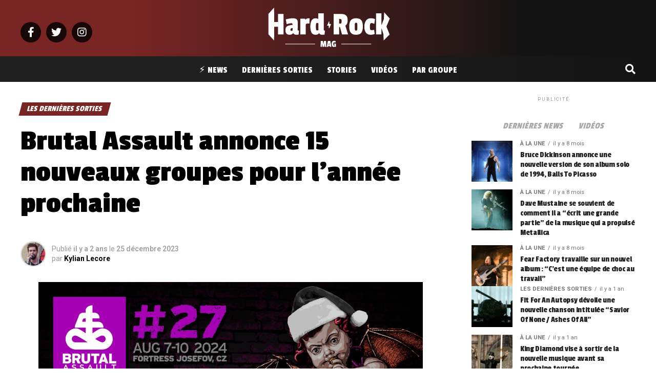

--- FILE ---
content_type: text/html; charset=UTF-8
request_url: https://www.hardrockmag.fr/brutal-assault-annonce-15-nouveaux-groupes-pour-lannee-prochaine/
body_size: 33984
content:
<!DOCTYPE html>
<html lang="fr-FR">
<head>
<!-- Optimized with WP Meteor v3.4.4 - https://wordpress.org/plugins/wp-meteor/ --><script data-wpmeteor-nooptimize="true" >var _wpmeteor={"gdpr":true,"rdelay":0,"preload":true,"elementor-animations":true,"elementor-pp":true,"v":"3.4.4","rest_url":"https:\/\/www.hardrockmag.fr\/wp-json\/"};(()=>{try{new MutationObserver(function(){}),new Promise(function(){}),Object.assign({},{}),document.fonts.ready.then(function(){})}catch{s="wpmeteordisable=1",i=document.location.href,i.match(/[?&]wpmeteordisable/)||(o="",i.indexOf("?")==-1?i.indexOf("#")==-1?o=i+"?"+s:o=i.replace("#","?"+s+"#"):i.indexOf("#")==-1?o=i+"&"+s:o=i.replace("#","&"+s+"#"),document.location.href=o)}var s,i,o;})();

</script><script  type="javascript/blocked" data-wpmeteor-type="text/javascript"  data-wpmeteor-src="https://cache.consentframework.com/js/pa/31404/c/xRvVC/stub" referrerpolicy="origin" charset="utf-8"></script>
<script  type="javascript/blocked" data-wpmeteor-type="text/javascript"  data-wpmeteor-src="https://choices.consentframework.com/js/pa/31404/c/xRvVC/cmp" referrerpolicy="origin" charset="utf-8" async></script>
<meta charset="UTF-8" >
<meta name="viewport" id="viewport" content="width=device-width, initial-scale=1.0, maximum-scale=1.0, minimum-scale=1.0, user-scalable=no" />
<link rel="pingback" href="https://www.hardrockmag.fr/xmlrpc.php" />
<meta property="og:type" content="article" />
					<meta property="og:image" content="https://www.hardrockmag.fr/wp-content/uploads/2023/12/Brutal-Assault-2024-Announcement-11-1000x600.jpg" />
		<meta name="twitter:image" content="https://www.hardrockmag.fr/wp-content/uploads/2023/12/Brutal-Assault-2024-Announcement-11-1000x600.jpg" />
	<meta property="og:url" content="https://www.hardrockmag.fr/brutal-assault-annonce-15-nouveaux-groupes-pour-lannee-prochaine/" />
<meta property="og:title" content="Brutal Assault annonce 15 nouveaux groupes pour l&#8217;année prochaine" />
<meta property="og:description" content="Brutal Assault annonce 15 nouveaux groupes pour l&#8217;édition 2024 du festival Le festival Brutal Assault a récemment annoncé l&#8217;ajout de 15 nouveaux groupes pour l&#8217;édition de l&#8217;année prochaine. Parmi ces ajouts, on retrouve des noms bien connus de la scène métal. Les groupes confirmés pour Brutal Assault 2024 La tête d&#8217;affiche de cette annonce est [&hellip;]" />
<meta name="twitter:card" content="summary_large_image">
<meta name="twitter:url" content="https://www.hardrockmag.fr/brutal-assault-annonce-15-nouveaux-groupes-pour-lannee-prochaine/">
<meta name="twitter:title" content="Brutal Assault annonce 15 nouveaux groupes pour l&#8217;année prochaine">
<meta name="twitter:description" content="Brutal Assault annonce 15 nouveaux groupes pour l&#8217;édition 2024 du festival Le festival Brutal Assault a récemment annoncé l&#8217;ajout de 15 nouveaux groupes pour l&#8217;édition de l&#8217;année prochaine. Parmi ces ajouts, on retrouve des noms bien connus de la scène métal. Les groupes confirmés pour Brutal Assault 2024 La tête d&#8217;affiche de cette annonce est [&hellip;]">
<meta name='robots' content='index, follow, max-image-preview:large, max-snippet:-1, max-video-preview:-1' />
<link rel="preload" as="font" href="https://fonts.gstatic.com/s/passionone/v16/PbynFmL8HhTPqbjUzux3JEuf9lvQ6Q.woff2" data-wpacu-preload-google-font="1" crossorigin>
<link rel="preload" as="font" href="https://fonts.gstatic.com/s/passionone/v16/PbynFmL8HhTPqbjUzux3JEuR9ls.woff2" data-wpacu-preload-google-font="1" crossorigin>

	<!-- This site is optimized with the Yoast SEO plugin v23.3 - https://yoast.com/wordpress/plugins/seo/ -->
	<title>Brutal Assault annonce 15 nouveaux groupes pour l&#039;année prochaine - Hard Rock Mag</title>
	<link rel="canonical" href="https://www.hardrockmag.fr/brutal-assault-annonce-15-nouveaux-groupes-pour-lannee-prochaine/" />
	<meta property="og:locale" content="fr_FR" />
	<meta property="og:type" content="article" />
	<meta property="og:title" content="Brutal Assault annonce 15 nouveaux groupes pour l&#039;année prochaine - Hard Rock Mag" />
	<meta property="og:description" content="Brutal Assault annonce 15 nouveaux groupes pour l&#8217;édition 2024 du festival Le festival Brutal Assault a récemment annoncé l&#8217;ajout de 15 nouveaux groupes pour l&#8217;édition de l&#8217;année prochaine. Parmi ces ajouts, on retrouve des noms bien connus de la scène métal. Les groupes confirmés pour Brutal Assault 2024 La tête d&#8217;affiche de cette annonce est [&hellip;]" />
	<meta property="og:url" content="https://www.hardrockmag.fr/brutal-assault-annonce-15-nouveaux-groupes-pour-lannee-prochaine/" />
	<meta property="og:site_name" content="Hard Rock Mag" />
	<meta property="article:author" content="https://www.facebook.com/fightforfate.offi" />
	<meta property="article:published_time" content="2023-12-25T08:35:56+00:00" />
	<meta property="og:image" content="https://www.hardrockmag.fr/wp-content/uploads/2017/07/Hard-Rock-Mag-Featured-2.png" />
	<meta property="og:image:width" content="1000" />
	<meta property="og:image:height" content="600" />
	<meta property="og:image:type" content="image/png" />
	<meta name="author" content="Kylian Lecore" />
	<meta name="twitter:card" content="summary_large_image" />
	<meta name="twitter:label1" content="Écrit par" />
	<meta name="twitter:data1" content="Kylian Lecore" />
	<meta name="twitter:label2" content="Durée de lecture estimée" />
	<meta name="twitter:data2" content="1 minute" />
	<!-- / Yoast SEO plugin. -->


<link rel='dns-prefetch' href='//fonts.googleapis.com' />
<link href='https://fonts.gstatic.com' crossorigin rel='preconnect' />
<link rel="alternate" type="application/rss+xml" title="Hard Rock Mag &raquo; Flux" href="https://www.hardrockmag.fr/feed/" />
<link rel="alternate" type="application/rss+xml" title="Hard Rock Mag &raquo; Flux des commentaires" href="https://www.hardrockmag.fr/comments/feed/" />
<link rel="alternate" title="oEmbed (JSON)" type="application/json+oembed" href="https://www.hardrockmag.fr/wp-json/oembed/1.0/embed?url=https%3A%2F%2Fwww.hardrockmag.fr%2Fbrutal-assault-annonce-15-nouveaux-groupes-pour-lannee-prochaine%2F" />
<link rel="alternate" title="oEmbed (XML)" type="text/xml+oembed" href="https://www.hardrockmag.fr/wp-json/oembed/1.0/embed?url=https%3A%2F%2Fwww.hardrockmag.fr%2Fbrutal-assault-annonce-15-nouveaux-groupes-pour-lannee-prochaine%2F&#038;format=xml" />
<link rel="preload" as="image" href="https://www.hardrockmag.fr/wp-content/uploads/2023/12/Brutal-Assault-2024-Announcement-11-1200x1200.jpg" imagesrcset="https://www.hardrockmag.fr/wp-content/uploads/2023/12/Brutal-Assault-2024-Announcement-11-1200x1200.jpg 1200w, https://www.hardrockmag.fr/wp-content/uploads/2023/12/Brutal-Assault-2024-Announcement-11-300x300.jpg 300w, https://www.hardrockmag.fr/wp-content/uploads/2023/12/Brutal-Assault-2024-Announcement-11-150x150.jpg 150w, https://www.hardrockmag.fr/wp-content/uploads/2023/12/Brutal-Assault-2024-Announcement-11-768x768.jpg 768w, https://www.hardrockmag.fr/wp-content/uploads/2023/12/Brutal-Assault-2024-Announcement-11-1536x1536.jpg 1536w, https://www.hardrockmag.fr/wp-content/uploads/2023/12/Brutal-Assault-2024-Announcement-11-12x12.jpg 12w, https://www.hardrockmag.fr/wp-content/uploads/2023/12/Brutal-Assault-2024-Announcement-11-80x80.jpg 80w, https://www.hardrockmag.fr/wp-content/uploads/2023/12/Brutal-Assault-2024-Announcement-11.jpg 2048w" imagesizes="(max-width: 740px) 100vw, 740px"  /><style id='wp-img-auto-sizes-contain-inline-css' type='text/css'>
img:is([sizes=auto i],[sizes^="auto," i]){contain-intrinsic-size:3000px 1500px}
/*# sourceURL=wp-img-auto-sizes-contain-inline-css */
</style>
<style id='wp-block-library-inline-css' type='text/css'>
:root{--wp-block-synced-color:#7a00df;--wp-block-synced-color--rgb:122,0,223;--wp-bound-block-color:var(--wp-block-synced-color);--wp-editor-canvas-background:#ddd;--wp-admin-theme-color:#007cba;--wp-admin-theme-color--rgb:0,124,186;--wp-admin-theme-color-darker-10:#006ba1;--wp-admin-theme-color-darker-10--rgb:0,107,160.5;--wp-admin-theme-color-darker-20:#005a87;--wp-admin-theme-color-darker-20--rgb:0,90,135;--wp-admin-border-width-focus:2px}@media (min-resolution:192dpi){:root{--wp-admin-border-width-focus:1.5px}}.wp-element-button{cursor:pointer}:root .has-very-light-gray-background-color{background-color:#eee}:root .has-very-dark-gray-background-color{background-color:#313131}:root .has-very-light-gray-color{color:#eee}:root .has-very-dark-gray-color{color:#313131}:root .has-vivid-green-cyan-to-vivid-cyan-blue-gradient-background{background:linear-gradient(135deg,#00d084,#0693e3)}:root .has-purple-crush-gradient-background{background:linear-gradient(135deg,#34e2e4,#4721fb 50%,#ab1dfe)}:root .has-hazy-dawn-gradient-background{background:linear-gradient(135deg,#faaca8,#dad0ec)}:root .has-subdued-olive-gradient-background{background:linear-gradient(135deg,#fafae1,#67a671)}:root .has-atomic-cream-gradient-background{background:linear-gradient(135deg,#fdd79a,#004a59)}:root .has-nightshade-gradient-background{background:linear-gradient(135deg,#330968,#31cdcf)}:root .has-midnight-gradient-background{background:linear-gradient(135deg,#020381,#2874fc)}:root{--wp--preset--font-size--normal:16px;--wp--preset--font-size--huge:42px}.has-regular-font-size{font-size:1em}.has-larger-font-size{font-size:2.625em}.has-normal-font-size{font-size:var(--wp--preset--font-size--normal)}.has-huge-font-size{font-size:var(--wp--preset--font-size--huge)}.has-text-align-center{text-align:center}.has-text-align-left{text-align:left}.has-text-align-right{text-align:right}.has-fit-text{white-space:nowrap!important}#end-resizable-editor-section{display:none}.aligncenter{clear:both}.items-justified-left{justify-content:flex-start}.items-justified-center{justify-content:center}.items-justified-right{justify-content:flex-end}.items-justified-space-between{justify-content:space-between}.screen-reader-text{border:0;clip-path:inset(50%);height:1px;margin:-1px;overflow:hidden;padding:0;position:absolute;width:1px;word-wrap:normal!important}.screen-reader-text:focus{background-color:#ddd;clip-path:none;color:#444;display:block;font-size:1em;height:auto;left:5px;line-height:normal;padding:15px 23px 14px;text-decoration:none;top:5px;width:auto;z-index:100000}html :where(.has-border-color){border-style:solid}html :where([style*=border-top-color]){border-top-style:solid}html :where([style*=border-right-color]){border-right-style:solid}html :where([style*=border-bottom-color]){border-bottom-style:solid}html :where([style*=border-left-color]){border-left-style:solid}html :where([style*=border-width]){border-style:solid}html :where([style*=border-top-width]){border-top-style:solid}html :where([style*=border-right-width]){border-right-style:solid}html :where([style*=border-bottom-width]){border-bottom-style:solid}html :where([style*=border-left-width]){border-left-style:solid}html :where(img[class*=wp-image-]){height:auto;max-width:100%}:where(figure){margin:0 0 1em}html :where(.is-position-sticky){--wp-admin--admin-bar--position-offset:var(--wp-admin--admin-bar--height,0px)}@media screen and (max-width:600px){html :where(.is-position-sticky){--wp-admin--admin-bar--position-offset:0px}}

/*# sourceURL=wp-block-library-inline-css */
</style><style id='global-styles-inline-css' type='text/css'>
:root{--wp--preset--aspect-ratio--square: 1;--wp--preset--aspect-ratio--4-3: 4/3;--wp--preset--aspect-ratio--3-4: 3/4;--wp--preset--aspect-ratio--3-2: 3/2;--wp--preset--aspect-ratio--2-3: 2/3;--wp--preset--aspect-ratio--16-9: 16/9;--wp--preset--aspect-ratio--9-16: 9/16;--wp--preset--color--black: #000000;--wp--preset--color--cyan-bluish-gray: #abb8c3;--wp--preset--color--white: #ffffff;--wp--preset--color--pale-pink: #f78da7;--wp--preset--color--vivid-red: #cf2e2e;--wp--preset--color--luminous-vivid-orange: #ff6900;--wp--preset--color--luminous-vivid-amber: #fcb900;--wp--preset--color--light-green-cyan: #7bdcb5;--wp--preset--color--vivid-green-cyan: #00d084;--wp--preset--color--pale-cyan-blue: #8ed1fc;--wp--preset--color--vivid-cyan-blue: #0693e3;--wp--preset--color--vivid-purple: #9b51e0;--wp--preset--gradient--vivid-cyan-blue-to-vivid-purple: linear-gradient(135deg,rgb(6,147,227) 0%,rgb(155,81,224) 100%);--wp--preset--gradient--light-green-cyan-to-vivid-green-cyan: linear-gradient(135deg,rgb(122,220,180) 0%,rgb(0,208,130) 100%);--wp--preset--gradient--luminous-vivid-amber-to-luminous-vivid-orange: linear-gradient(135deg,rgb(252,185,0) 0%,rgb(255,105,0) 100%);--wp--preset--gradient--luminous-vivid-orange-to-vivid-red: linear-gradient(135deg,rgb(255,105,0) 0%,rgb(207,46,46) 100%);--wp--preset--gradient--very-light-gray-to-cyan-bluish-gray: linear-gradient(135deg,rgb(238,238,238) 0%,rgb(169,184,195) 100%);--wp--preset--gradient--cool-to-warm-spectrum: linear-gradient(135deg,rgb(74,234,220) 0%,rgb(151,120,209) 20%,rgb(207,42,186) 40%,rgb(238,44,130) 60%,rgb(251,105,98) 80%,rgb(254,248,76) 100%);--wp--preset--gradient--blush-light-purple: linear-gradient(135deg,rgb(255,206,236) 0%,rgb(152,150,240) 100%);--wp--preset--gradient--blush-bordeaux: linear-gradient(135deg,rgb(254,205,165) 0%,rgb(254,45,45) 50%,rgb(107,0,62) 100%);--wp--preset--gradient--luminous-dusk: linear-gradient(135deg,rgb(255,203,112) 0%,rgb(199,81,192) 50%,rgb(65,88,208) 100%);--wp--preset--gradient--pale-ocean: linear-gradient(135deg,rgb(255,245,203) 0%,rgb(182,227,212) 50%,rgb(51,167,181) 100%);--wp--preset--gradient--electric-grass: linear-gradient(135deg,rgb(202,248,128) 0%,rgb(113,206,126) 100%);--wp--preset--gradient--midnight: linear-gradient(135deg,rgb(2,3,129) 0%,rgb(40,116,252) 100%);--wp--preset--font-size--small: 13px;--wp--preset--font-size--medium: 20px;--wp--preset--font-size--large: 36px;--wp--preset--font-size--x-large: 42px;--wp--preset--spacing--20: 0.44rem;--wp--preset--spacing--30: 0.67rem;--wp--preset--spacing--40: 1rem;--wp--preset--spacing--50: 1.5rem;--wp--preset--spacing--60: 2.25rem;--wp--preset--spacing--70: 3.38rem;--wp--preset--spacing--80: 5.06rem;--wp--preset--shadow--natural: 6px 6px 9px rgba(0, 0, 0, 0.2);--wp--preset--shadow--deep: 12px 12px 50px rgba(0, 0, 0, 0.4);--wp--preset--shadow--sharp: 6px 6px 0px rgba(0, 0, 0, 0.2);--wp--preset--shadow--outlined: 6px 6px 0px -3px rgb(255, 255, 255), 6px 6px rgb(0, 0, 0);--wp--preset--shadow--crisp: 6px 6px 0px rgb(0, 0, 0);}:where(.is-layout-flex){gap: 0.5em;}:where(.is-layout-grid){gap: 0.5em;}body .is-layout-flex{display: flex;}.is-layout-flex{flex-wrap: wrap;align-items: center;}.is-layout-flex > :is(*, div){margin: 0;}body .is-layout-grid{display: grid;}.is-layout-grid > :is(*, div){margin: 0;}:where(.wp-block-columns.is-layout-flex){gap: 2em;}:where(.wp-block-columns.is-layout-grid){gap: 2em;}:where(.wp-block-post-template.is-layout-flex){gap: 1.25em;}:where(.wp-block-post-template.is-layout-grid){gap: 1.25em;}.has-black-color{color: var(--wp--preset--color--black) !important;}.has-cyan-bluish-gray-color{color: var(--wp--preset--color--cyan-bluish-gray) !important;}.has-white-color{color: var(--wp--preset--color--white) !important;}.has-pale-pink-color{color: var(--wp--preset--color--pale-pink) !important;}.has-vivid-red-color{color: var(--wp--preset--color--vivid-red) !important;}.has-luminous-vivid-orange-color{color: var(--wp--preset--color--luminous-vivid-orange) !important;}.has-luminous-vivid-amber-color{color: var(--wp--preset--color--luminous-vivid-amber) !important;}.has-light-green-cyan-color{color: var(--wp--preset--color--light-green-cyan) !important;}.has-vivid-green-cyan-color{color: var(--wp--preset--color--vivid-green-cyan) !important;}.has-pale-cyan-blue-color{color: var(--wp--preset--color--pale-cyan-blue) !important;}.has-vivid-cyan-blue-color{color: var(--wp--preset--color--vivid-cyan-blue) !important;}.has-vivid-purple-color{color: var(--wp--preset--color--vivid-purple) !important;}.has-black-background-color{background-color: var(--wp--preset--color--black) !important;}.has-cyan-bluish-gray-background-color{background-color: var(--wp--preset--color--cyan-bluish-gray) !important;}.has-white-background-color{background-color: var(--wp--preset--color--white) !important;}.has-pale-pink-background-color{background-color: var(--wp--preset--color--pale-pink) !important;}.has-vivid-red-background-color{background-color: var(--wp--preset--color--vivid-red) !important;}.has-luminous-vivid-orange-background-color{background-color: var(--wp--preset--color--luminous-vivid-orange) !important;}.has-luminous-vivid-amber-background-color{background-color: var(--wp--preset--color--luminous-vivid-amber) !important;}.has-light-green-cyan-background-color{background-color: var(--wp--preset--color--light-green-cyan) !important;}.has-vivid-green-cyan-background-color{background-color: var(--wp--preset--color--vivid-green-cyan) !important;}.has-pale-cyan-blue-background-color{background-color: var(--wp--preset--color--pale-cyan-blue) !important;}.has-vivid-cyan-blue-background-color{background-color: var(--wp--preset--color--vivid-cyan-blue) !important;}.has-vivid-purple-background-color{background-color: var(--wp--preset--color--vivid-purple) !important;}.has-black-border-color{border-color: var(--wp--preset--color--black) !important;}.has-cyan-bluish-gray-border-color{border-color: var(--wp--preset--color--cyan-bluish-gray) !important;}.has-white-border-color{border-color: var(--wp--preset--color--white) !important;}.has-pale-pink-border-color{border-color: var(--wp--preset--color--pale-pink) !important;}.has-vivid-red-border-color{border-color: var(--wp--preset--color--vivid-red) !important;}.has-luminous-vivid-orange-border-color{border-color: var(--wp--preset--color--luminous-vivid-orange) !important;}.has-luminous-vivid-amber-border-color{border-color: var(--wp--preset--color--luminous-vivid-amber) !important;}.has-light-green-cyan-border-color{border-color: var(--wp--preset--color--light-green-cyan) !important;}.has-vivid-green-cyan-border-color{border-color: var(--wp--preset--color--vivid-green-cyan) !important;}.has-pale-cyan-blue-border-color{border-color: var(--wp--preset--color--pale-cyan-blue) !important;}.has-vivid-cyan-blue-border-color{border-color: var(--wp--preset--color--vivid-cyan-blue) !important;}.has-vivid-purple-border-color{border-color: var(--wp--preset--color--vivid-purple) !important;}.has-vivid-cyan-blue-to-vivid-purple-gradient-background{background: var(--wp--preset--gradient--vivid-cyan-blue-to-vivid-purple) !important;}.has-light-green-cyan-to-vivid-green-cyan-gradient-background{background: var(--wp--preset--gradient--light-green-cyan-to-vivid-green-cyan) !important;}.has-luminous-vivid-amber-to-luminous-vivid-orange-gradient-background{background: var(--wp--preset--gradient--luminous-vivid-amber-to-luminous-vivid-orange) !important;}.has-luminous-vivid-orange-to-vivid-red-gradient-background{background: var(--wp--preset--gradient--luminous-vivid-orange-to-vivid-red) !important;}.has-very-light-gray-to-cyan-bluish-gray-gradient-background{background: var(--wp--preset--gradient--very-light-gray-to-cyan-bluish-gray) !important;}.has-cool-to-warm-spectrum-gradient-background{background: var(--wp--preset--gradient--cool-to-warm-spectrum) !important;}.has-blush-light-purple-gradient-background{background: var(--wp--preset--gradient--blush-light-purple) !important;}.has-blush-bordeaux-gradient-background{background: var(--wp--preset--gradient--blush-bordeaux) !important;}.has-luminous-dusk-gradient-background{background: var(--wp--preset--gradient--luminous-dusk) !important;}.has-pale-ocean-gradient-background{background: var(--wp--preset--gradient--pale-ocean) !important;}.has-electric-grass-gradient-background{background: var(--wp--preset--gradient--electric-grass) !important;}.has-midnight-gradient-background{background: var(--wp--preset--gradient--midnight) !important;}.has-small-font-size{font-size: var(--wp--preset--font-size--small) !important;}.has-medium-font-size{font-size: var(--wp--preset--font-size--medium) !important;}.has-large-font-size{font-size: var(--wp--preset--font-size--large) !important;}.has-x-large-font-size{font-size: var(--wp--preset--font-size--x-large) !important;}
/*# sourceURL=global-styles-inline-css */
</style>

<style id='classic-theme-styles-inline-css' type='text/css'>
/*! This file is auto-generated */
.wp-block-button__link{color:#fff;background-color:#32373c;border-radius:9999px;box-shadow:none;text-decoration:none;padding:calc(.667em + 2px) calc(1.333em + 2px);font-size:1.125em}.wp-block-file__button{background:#32373c;color:#fff;text-decoration:none}
/*# sourceURL=/wp-includes/css/classic-themes.min.css */
</style>
<link data-minify="1" rel='stylesheet' id='wp-automatic-css' href='https://www.hardrockmag.fr/wp-content/cache/min/1/wp-content/plugins/wp-automatic-plugin-for-wordpress/css/admin-dashboard.css?ver=1725024795' type='text/css' media='all' />
<style  type='text/css'  data-wpacu-inline-css-file='1'>

.wp_automatic_gallery_main{
	width:500px;
	height:500px;
	background-size:contain;
	background-position:center;
	background-repeat:no-repeat;
	border:1px solid #eee;
	margin-bottom:10px;	
	max-width: 100%;
}

.wp_automatic_gallery_btn{
	background-position: center center;
    background-repeat: no-repeat;
    background-size: contain;
    border: 1px solid #eee;
    height: 80px;
    width: 80px;
    float:left;
    cursor:pointer;
    margin-right:1px;
}

.wp_automatic_gallery_btn:last-child{
	clear:right;
}

.wp_automatic_fb_img{
	margin-bottom:10px;
}

.wp_automatic_amazon_disclaimer{
	text-decoration: underline;
	cursor:default;
}

.wp_automatic_demo_btn{

-moz-box-shadow:inset 0px 1px 0px 0px #f5978e;
	-webkit-box-shadow:inset 0px 1px 0px 0px #f5978e;
	box-shadow:inset 0px 1px 0px 0px #f5978e;
	background-color:#f24537;
	-webkit-border-top-left-radius:0px;
	-moz-border-radius-topleft:0px;
	border-top-left-radius:0px;
	-webkit-border-top-right-radius:0px;
	-moz-border-radius-topright:0px;
	border-top-right-radius:0px;
	-webkit-border-bottom-right-radius:0px;
	-moz-border-radius-bottomright:0px;
	border-bottom-right-radius:0px;
	-webkit-border-bottom-left-radius:0px;
	-moz-border-radius-bottomleft:0px;
	border-bottom-left-radius:0px;
	text-indent:0;
	border:1px solid #d02718;
	display:inline-block;
	color:#ffffff !important;
	font-family:Arial;
	font-size:15px;
	font-weight:bold;
	font-style:normal;
	height:35px;
	line-height:35px;
	width:200px;
	text-decoration:none;
	text-align:center;
	text-shadow:1px 1px 0px #810e05;
  margin:20px 10px 20px 0;
}

.wp_automatic_demo_btn:hover{
	background-color:#c62d1f;
	text-decoration:none !important;
}

.wp_automatic_buy_btn{
  margin:20px 10px 20px 0;
  -moz-box-shadow:inset 0px 1px 0px 0px #c1ed9c;
	-webkit-box-shadow:inset 0px 1px 0px 0px #c1ed9c;
	box-shadow:inset 0px 1px 0px 0px #c1ed9c;
	background-color:#9dce2c;
	-webkit-border-top-left-radius:0px;
	-moz-border-radius-topleft:0px;
	border-top-left-radius:0px;
	-webkit-border-top-right-radius:0px;
	-moz-border-radius-topright:0px;
	border-top-right-radius:0px;
	-webkit-border-bottom-right-radius:0px;
	-moz-border-radius-bottomright:0px;
	border-bottom-right-radius:0px;
	-webkit-border-bottom-left-radius:0px;
	-moz-border-radius-bottomleft:0px;
	border-bottom-left-radius:0px;
	text-indent:0;
	border:1px solid #83c41a;
	display:inline-block;
	color:#ffffff !important;
	font-family:Arial;
	font-size:15px;
	font-weight:bold;
	font-style:normal;
	height:35px;
	line-height:35px;
	width:200px;
	text-decoration:none !important;
	text-align:center;
	text-shadow:1px 1px 0px #689324;
}

.wp_automatic_buy_btn:hover{
	background-color:#8cb82b;
	text-decoration:none !important;
}

.wp-automatic-video-wrap {
    position: relative;
    height: 366px;
    overflow: hidden;
}
video {
    position: absolute;
    left: 0;
    top: -248px;
    height: 366px;
}
</style>
<style  type='text/css'  data-wpacu-inline-css-file='1'>
/*
 *  Menu Language Switcher
 */

.menu-item-object-language_switcher .trp-flag-image {
    display: inline-block;
    margin: -1px 5px;
    vertical-align: baseline;
    padding: 0;
    border: 0;
    border-radius:0;
}

/*
 *  Shortcode Language Switcher
 */
.trp-language-switcher{
    height: 42px;
    position: relative;
    box-sizing: border-box;
    width: 200px;
    text-overflow: ellipsis;
    white-space: nowrap;
}


.trp-language-switcher > div {
    box-sizing: border-box;
    padding:4px 20px 3px 13px;
    border: 1.5px solid #949494;
    border-radius: 2px;
    background-image: url(/wp-content/plugins/translatepress-multilingual/assets/css/../../assets/images/arrow-down-3101.svg);
    background-repeat: no-repeat;

    background-position:
            calc(100% - 20px) calc(1em + 2px),
            calc(100% - 3px) calc(1em + 0px);

    background-size:
            8px 8px,
            8px 8px;

    background-repeat: no-repeat;

    background-color: #fff;
}

.trp-language-switcher > div:hover {
    background-image: none;
}


.trp-language-switcher > div > a {
    display: block;
    padding: 7px 12px;
    border-radius: 3px;
    text-decoration: none;
    color: #1E1E1E;
    font-style: normal;
    font-weight: 400;
    font-size: 16px;
}

.trp-language-switcher > div > a:hover {
    background: #F0F0F0;
    border-radius: 2px;
}
.trp-language-switcher > div > a.trp-ls-shortcode-disabled-language {
    cursor: default;
}
.trp-language-switcher > div > a.trp-ls-shortcode-disabled-language:hover {
    background: none;
}

.trp-language-switcher > div > a > img{
    display: inline;
    margin: 0 3px;
    width: 18px;
    height: 12px;
    border-radius: 0;
}

.trp-language-switcher .trp-ls-shortcode-current-language{
    display: inline-block;
}
.trp-language-switcher:focus .trp-ls-shortcode-current-language,
.trp-language-switcher:hover .trp-ls-shortcode-current-language{
    visibility: hidden;
}

.trp-language-switcher .trp-ls-shortcode-language{
    display: inline-block;
    height: 1px;
    overflow: hidden;
    visibility: hidden;
    z-index: 1;

    max-height: 250px;
    overflow-y: auto;
    left: 0;
    top: 0;
    min-height: auto;
}

.trp-language-switcher:focus .trp-ls-shortcode-language,
.trp-language-switcher:hover .trp-ls-shortcode-language{
    visibility: visible;
    max-height: 250px;
    padding: 4px 13px;
    height: auto;
    overflow-y: auto;
    position: absolute;
    left: 0;
    top: 0;
    display: inline-block !important;
    min-height: auto;
}

/*
 *  Front-end Admin Bar Icon
 */
#wpadminbar #wp-admin-bar-trp_edit_translation .ab-icon:before {
    content: '\f326';
    top: 3px;
}

@media screen and ( max-width: 782px ) {
    #wpadminbar #wp-admin-bar-trp_edit_translation > .ab-item {
        text-indent: 0;
    }

    #wpadminbar li#wp-admin-bar-trp_edit_translation {
        display: block;
    }
}

/*
 * Fix Language Switcher Shortcode in Elementor Popup
 */
.elementor-shortcode .trp-ls-shortcode-current-language,
.elementor-shortcode .trp-ls-shortcode-language {
    width: 300px !important;
}
</style>
<style  type='text/css'  data-wpacu-inline-css-file='1'>
/*! jQuery UI - v1.11.4 - 2016-06-02
* http://jqueryui.com
* Copyright jQuery Foundation and other contributors; Licensed MIT */

 .ui-helper-hidden{display:none} .ui-helper-hidden-accessible{border:0;clip:rect(0 0 0 0);height:1px;margin:-1px;overflow:hidden;padding:0;position:absolute;width:1px} .ui-helper-reset{margin:0;padding:0;border:0;outline:0;line-height:1.3;text-decoration:none;font-size:100%;list-style:none} .ui-helper-clearfix:before, .ui-helper-clearfix:after{content:"";display:table;border-collapse:collapse} .ui-helper-clearfix:after{clear:both} .ui-helper-clearfix{min-height:0} .ui-helper-zfix{width:100%;height:100%;top:0;left:0;position:absolute;opacity:0;filter:Alpha(Opacity=0)} .ui-front{z-index:100} .ui-state-disabled{cursor:default!important} .ui-icon{display:block;text-indent:-99999px;overflow:hidden;background-repeat:no-repeat} .ui-widget-overlay{position:fixed;top:0;left:0;width:100%;height:100%} .ui-accordion .ui-accordion-header{display:block;cursor:pointer;position:relative;margin:2px 0 0 0;padding:.5em .5em .5em .7em;min-height:0;font-size:100%} .ui-accordion .ui-accordion-icons{padding-left:2.2em} .ui-accordion .ui-accordion-icons .ui-accordion-icons{padding-left:2.2em} .ui-accordion .ui-accordion-header .ui-accordion-header-icon{position:absolute;left:.5em;top:50%;margin-top:-8px} .ui-accordion .ui-accordion-content{padding:1em 2.2em;border-top:0;overflow:auto} .ui-tabs{position:relative;padding:.2em} .ui-tabs .ui-tabs-nav{margin:0;padding:.2em .2em 0} .ui-tabs .ui-tabs-nav li{list-style:none;float:left;position:relative;top:0;margin:1px .2em 0 0;border-bottom-width:0;padding:0;white-space:nowrap} .ui-tabs .ui-tabs-nav .ui-tabs-anchor{float:left;padding:.5em 1em;text-decoration:none} .ui-tabs .ui-tabs-nav li.ui-tabs-active{margin-bottom:-1px;padding-bottom:1px} .ui-tabs .ui-tabs-nav li.ui-tabs-active .ui-tabs-anchor, .ui-tabs .ui-tabs-nav li.ui-state-disabled .ui-tabs-anchor, .ui-tabs .ui-tabs-nav li.ui-tabs-loading .ui-tabs-anchor{cursor:text} .ui-tabs-collapsible .ui-tabs-nav li.ui-tabs-active .ui-tabs-anchor{cursor:pointer} .ui-tabs .ui-tabs-panel{display:block;border-width:0;padding:1em 1.4em;background:none}


/* by Chatty Mango */
 .tag-groups-cloud-tabs ul {
	overflow:hidden;
}

.tag-groups-cloud-tabs ul li, .tag-groups-cloud-tabs ul li a {
	cursor: pointer !important;
}

</style>
<link rel='stylesheet' id='tag-groups-css-frontend-theme-css' href='https://www.hardrockmag.fr/wp-content/plugins/tag-groups/assets/css/delta/jquery-ui.theme.min.css?ver=2.0.9' type='text/css' media='all' />
<style  type='text/css'  data-wpacu-inline-css-file='1'>
/*!
* Last modified: 2022/05/17 15:21:19
* Part of the WordPress plugin Tag Groups
* Plugin URI: https://chattymango.com/tag-groups/
* Author: Christoph Amthor
* License: GNU GENERAL PUBLIC LICENSE, Version 3
*/

.tag-groups-tag-list h3,
.tag-groups-alphabetical-index h3 {
  margin: 0 !important;
}

.tag-groups-tag-list-tags,
.tag-groups-alphabetical-index-tags {
  margin: 10px 0 20px;
  overflow: hidden;
}

.tag-groups-keep-together {
  overflow: hidden;
  /* fix for Firefox */
  break-inside: avoid;
  -webkit-column-break-inside: avoid;
}

/* fixing next tab moving up when selecting last in first row */
.tag-groups-tag-list .tag-groups-tag, .tag-groups-alphabetical-index .tag-groups-tag {
  display: block;
}

.tag-groups-tag-list h3, .tag-groups-alphabetical-index h3 {
  margin: 0;
}

.tag-groups-tag-list-tags, .tag-groups-alphabetical-index-tags {
  margin: 10px 0 20px;
  overflow: hidden;
}

.tag-groups-keep-together {
  overflow: hidden;
  break-inside: avoid;
  -webkit-column-break-inside: avoid;
}

.ui-tabs .ui-tabs-nav li {
  margin-bottom: 1px !important;
}

.ui-tabs .ui-tabs-nav li.ui-tabs-active {
  margin-bottom: 0;
}

.tag-groups-cloud-hidden {
  opacity: 0;
}

.tg-box-shadow {
  -webkit-box-shadow: 10px 10px 20px 0px #b5b5b5;
  -moz-box-shadow: 10px 10px 20px 0px #b5b5b5;
  box-shadow: 10px 10px 20px 0px #b5b5b5;
}

.tg-border-radius-10 {
  border-radius: 10px;
  overflow: hidden;
}

.SumoSelect {
  width: auto;
}

</style>
<link data-minify="1" rel='stylesheet' id='mvp-custom-style-css' href='https://www.hardrockmag.fr/wp-content/cache/min/1/wp-content/themes/zox-news/style.css?ver=1725024794' type='text/css' media='all' />
<style id='mvp-custom-style-inline-css' type='text/css'>


#mvp-wallpaper {
	background: url() no-repeat 50% 0;
	}

#mvp-foot-copy a {
	color: #782524;
	}

#mvp-content-main p a,
#mvp-content-main ul a,
#mvp-content-main ol a,
.mvp-post-add-main p a,
.mvp-post-add-main ul a,
.mvp-post-add-main ol a {
	box-shadow: inset 0 -4px 0 #782524;
	}

#mvp-content-main p a:hover,
#mvp-content-main ul a:hover,
#mvp-content-main ol a:hover,
.mvp-post-add-main p a:hover,
.mvp-post-add-main ul a:hover,
.mvp-post-add-main ol a:hover {
	background: #782524;
	}

a,
a:visited,
.post-info-name a,
.woocommerce .woocommerce-breadcrumb a {
	color: #782524;
	}

#mvp-side-wrap a:hover {
	color: #782524;
	}

.mvp-fly-top:hover,
.mvp-vid-box-wrap,
ul.mvp-soc-mob-list li.mvp-soc-mob-com {
	background: #782524;
	}

nav.mvp-fly-nav-menu ul li.menu-item-has-children:after,
.mvp-feat1-left-wrap span.mvp-cd-cat,
.mvp-widget-feat1-top-story span.mvp-cd-cat,
.mvp-widget-feat2-left-cont span.mvp-cd-cat,
.mvp-widget-dark-feat span.mvp-cd-cat,
.mvp-widget-dark-sub span.mvp-cd-cat,
.mvp-vid-wide-text span.mvp-cd-cat,
.mvp-feat2-top-text span.mvp-cd-cat,
.mvp-feat3-main-story span.mvp-cd-cat,
.mvp-feat3-sub-text span.mvp-cd-cat,
.mvp-feat4-main-text span.mvp-cd-cat,
.woocommerce-message:before,
.woocommerce-info:before,
.woocommerce-message:before {
	color: #782524;
	}

#searchform input,
.mvp-authors-name {
	border-bottom: 1px solid #782524;
	}

.mvp-fly-top:hover {
	border-top: 1px solid #782524;
	border-left: 1px solid #782524;
	border-bottom: 1px solid #782524;
	}

.woocommerce .widget_price_filter .ui-slider .ui-slider-handle,
.woocommerce #respond input#submit.alt,
.woocommerce a.button.alt,
.woocommerce button.button.alt,
.woocommerce input.button.alt,
.woocommerce #respond input#submit.alt:hover,
.woocommerce a.button.alt:hover,
.woocommerce button.button.alt:hover,
.woocommerce input.button.alt:hover {
	background-color: #782524;
	}

.woocommerce-error,
.woocommerce-info,
.woocommerce-message {
	border-top-color: #782524;
	}

ul.mvp-feat1-list-buts li.active span.mvp-feat1-list-but,
span.mvp-widget-home-title,
span.mvp-post-cat,
span.mvp-feat1-pop-head {
	background: #782524;
	}

.woocommerce span.onsale {
	background-color: #782524;
	}

.mvp-widget-feat2-side-more-but,
.woocommerce .star-rating span:before,
span.mvp-prev-next-label,
.mvp-cat-date-wrap .sticky {
	color: #782524 !important;
	}

#mvp-main-nav-top,
#mvp-fly-wrap,
.mvp-soc-mob-right,
#mvp-main-nav-small-cont {
	background: #782524;
	}

#mvp-main-nav-small .mvp-fly-but-wrap span,
#mvp-main-nav-small .mvp-search-but-wrap span,
.mvp-nav-top-left .mvp-fly-but-wrap span,
#mvp-fly-wrap .mvp-fly-but-wrap span {
	background: #4c4c4c;
	}

.mvp-nav-top-right .mvp-nav-search-but,
span.mvp-fly-soc-head,
.mvp-soc-mob-right i,
#mvp-main-nav-small span.mvp-nav-search-but,
#mvp-main-nav-small .mvp-nav-menu ul li a  {
	color: #4c4c4c;
	}

#mvp-main-nav-small .mvp-nav-menu ul li.menu-item-has-children a:after {
	border-color: #4c4c4c transparent transparent transparent;
	}

#mvp-nav-top-wrap span.mvp-nav-search-but:hover,
#mvp-main-nav-small span.mvp-nav-search-but:hover {
	color: #782524;
	}

#mvp-nav-top-wrap .mvp-fly-but-wrap:hover span,
#mvp-main-nav-small .mvp-fly-but-wrap:hover span,
span.mvp-woo-cart-num:hover {
	background: #782524;
	}

#mvp-main-nav-bot-cont {
	background: #ffffff;
	}

#mvp-nav-bot-wrap .mvp-fly-but-wrap span,
#mvp-nav-bot-wrap .mvp-search-but-wrap span {
	background: #4c4c4c;
	}

#mvp-nav-bot-wrap span.mvp-nav-search-but,
#mvp-nav-bot-wrap .mvp-nav-menu ul li a {
	color: #4c4c4c;
	}

#mvp-nav-bot-wrap .mvp-nav-menu ul li.menu-item-has-children a:after {
	border-color: #4c4c4c transparent transparent transparent;
	}

.mvp-nav-menu ul li:hover a {
	border-bottom: 5px solid #782524;
	}

#mvp-nav-bot-wrap .mvp-fly-but-wrap:hover span {
	background: #782524;
	}

#mvp-nav-bot-wrap span.mvp-nav-search-but:hover {
	color: #782524;
	}

body,
.mvp-feat1-feat-text p,
.mvp-feat2-top-text p,
.mvp-feat3-main-text p,
.mvp-feat3-sub-text p,
#searchform input,
.mvp-author-info-text,
span.mvp-post-excerpt,
.mvp-nav-menu ul li ul.sub-menu li a,
nav.mvp-fly-nav-menu ul li a,
.mvp-ad-label,
span.mvp-feat-caption,
.mvp-post-tags a,
.mvp-post-tags a:visited,
span.mvp-author-box-name a,
#mvp-author-box-text p,
.mvp-post-gallery-text p,
ul.mvp-soc-mob-list li span,
#comments,
h3#reply-title,
h2.comments,
#mvp-foot-copy p,
span.mvp-fly-soc-head,
.mvp-post-tags-header,
span.mvp-prev-next-label,
span.mvp-post-add-link-but,
#mvp-comments-button a,
#mvp-comments-button span.mvp-comment-but-text,
.woocommerce ul.product_list_widget span.product-title,
.woocommerce ul.product_list_widget li a,
.woocommerce #reviews #comments ol.commentlist li .comment-text p.meta,
.woocommerce div.product p.price,
.woocommerce div.product p.price ins,
.woocommerce div.product p.price del,
.woocommerce ul.products li.product .price del,
.woocommerce ul.products li.product .price ins,
.woocommerce ul.products li.product .price,
.woocommerce #respond input#submit,
.woocommerce a.button,
.woocommerce button.button,
.woocommerce input.button,
.woocommerce .widget_price_filter .price_slider_amount .button,
.woocommerce span.onsale,
.woocommerce-review-link,
#woo-content p.woocommerce-result-count,
.woocommerce div.product .woocommerce-tabs ul.tabs li a,
a.mvp-inf-more-but,
span.mvp-cont-read-but,
span.mvp-cd-cat,
span.mvp-cd-date,
.mvp-feat4-main-text p,
span.mvp-woo-cart-num,
span.mvp-widget-home-title2,
.wp-caption,
#mvp-content-main p.wp-caption-text,
.gallery-caption,
.mvp-post-add-main p.wp-caption-text,
#bbpress-forums,
#bbpress-forums p,
.protected-post-form input,
#mvp-feat6-text p {
	font-family: 'Roboto', sans-serif;
	font-display: swap;
	}

.mvp-blog-story-text p,
span.mvp-author-page-desc,
#mvp-404 p,
.mvp-widget-feat1-bot-text p,
.mvp-widget-feat2-left-text p,
.mvp-flex-story-text p,
.mvp-search-text p,
#mvp-content-main p,
.mvp-post-add-main p,
#mvp-content-main ul li,
#mvp-content-main ol li,
.rwp-summary,
.rwp-u-review__comment,
.mvp-feat5-mid-main-text p,
.mvp-feat5-small-main-text p,
#mvp-content-main .wp-block-button__link,
.wp-block-audio figcaption,
.wp-block-video figcaption,
.wp-block-embed figcaption,
.wp-block-verse pre,
pre.wp-block-verse {
	font-family: 'Roboto', sans-serif;
	font-display: swap;
	}

.mvp-nav-menu ul li a,
#mvp-foot-menu ul li a {
	font-family: 'Passion One', sans-serif;
	font-display: swap;
	}


.mvp-feat1-sub-text h2,
.mvp-feat1-pop-text h2,
.mvp-feat1-list-text h2,
.mvp-widget-feat1-top-text h2,
.mvp-widget-feat1-bot-text h2,
.mvp-widget-dark-feat-text h2,
.mvp-widget-dark-sub-text h2,
.mvp-widget-feat2-left-text h2,
.mvp-widget-feat2-right-text h2,
.mvp-blog-story-text h2,
.mvp-flex-story-text h2,
.mvp-vid-wide-more-text p,
.mvp-prev-next-text p,
.mvp-related-text,
.mvp-post-more-text p,
h2.mvp-authors-latest a,
.mvp-feat2-bot-text h2,
.mvp-feat3-sub-text h2,
.mvp-feat3-main-text h2,
.mvp-feat4-main-text h2,
.mvp-feat5-text h2,
.mvp-feat5-mid-main-text h2,
.mvp-feat5-small-main-text h2,
.mvp-feat5-mid-sub-text h2,
#mvp-feat6-text h2,
.alp-related-posts-wrapper .alp-related-post .post-title {
	font-family: 'Passion One', sans-serif;
	font-display: swap;
	}

.mvp-feat2-top-text h2,
.mvp-feat1-feat-text h2,
h1.mvp-post-title,
h1.mvp-post-title-wide,
.mvp-drop-nav-title h4,
#mvp-content-main blockquote p,
.mvp-post-add-main blockquote p,
#mvp-content-main p.has-large-font-size,
#mvp-404 h1,
#woo-content h1.page-title,
.woocommerce div.product .product_title,
.woocommerce ul.products li.product h3,
.alp-related-posts .current .post-title {
	font-family: 'Passion One', sans-serif;
	font-display: swap;
	}

span.mvp-feat1-pop-head,
.mvp-feat1-pop-text:before,
span.mvp-feat1-list-but,
span.mvp-widget-home-title,
.mvp-widget-feat2-side-more,
span.mvp-post-cat,
span.mvp-page-head,
h1.mvp-author-top-head,
.mvp-authors-name,
#mvp-content-main h1,
#mvp-content-main h2,
#mvp-content-main h3,
#mvp-content-main h4,
#mvp-content-main h5,
#mvp-content-main h6,
.woocommerce .related h2,
.woocommerce div.product .woocommerce-tabs .panel h2,
.woocommerce div.product .product_title,
.mvp-feat5-side-list .mvp-feat1-list-img:after {
	font-family: 'Passion One', sans-serif;
	font-display: swap;
	}

	

	#mvp-main-nav-top {
		background: #fff;
		padding: 15px 0 0;
		}
	#mvp-fly-wrap,
	.mvp-soc-mob-right,
	#mvp-main-nav-small-cont {
		background: #fff;
		}
	#mvp-main-nav-small .mvp-fly-but-wrap span,
	#mvp-main-nav-small .mvp-search-but-wrap span,
	.mvp-nav-top-left .mvp-fly-but-wrap span,
	#mvp-fly-wrap .mvp-fly-but-wrap span {
		background: #000;
		}
	.mvp-nav-top-right .mvp-nav-search-but,
	span.mvp-fly-soc-head,
	.mvp-soc-mob-right i,
	#mvp-main-nav-small span.mvp-nav-search-but,
	#mvp-main-nav-small .mvp-nav-menu ul li a  {
		color: #000;
		}
	#mvp-main-nav-small .mvp-nav-menu ul li.menu-item-has-children a:after {
		border-color: #000 transparent transparent transparent;
		}
	.mvp-feat1-feat-text h2,
	h1.mvp-post-title,
	.mvp-feat2-top-text h2,
	.mvp-feat3-main-text h2,
	#mvp-content-main blockquote p,
	.mvp-post-add-main blockquote p {
		font-family: 'Anton', sans-serif;
		font-weight: 400;
		letter-spacing: normal;
		}
	.mvp-feat1-feat-text h2,
	.mvp-feat2-top-text h2,
	.mvp-feat3-main-text h2 {
		line-height: 1;
		text-transform: uppercase;
		}
		

	span.mvp-nav-soc-but,
	ul.mvp-fly-soc-list li a,
	span.mvp-woo-cart-num {
		background: rgba(0,0,0,.8);
		}
	span.mvp-woo-cart-icon {
		color: rgba(0,0,0,.8);
		}
	nav.mvp-fly-nav-menu ul li,
	nav.mvp-fly-nav-menu ul li ul.sub-menu {
		border-top: 1px solid rgba(0,0,0,.1);
		}
	nav.mvp-fly-nav-menu ul li a {
		color: #000;
		}
	.mvp-drop-nav-title h4 {
		color: #000;
		}
		

	.mvp-nav-links {
		display: none;
		}
		

	.single .mvp-post-main-out,
	.single .mvp-post-main-in {
		margin-right: 0 !important;
		}
	#mvp-post-feat-img img {
		width: 100%;
		}
	#mvp-post-content,
	#mvp-post-add-box {
		float: none;
		margin: 0 auto;
		max-width: 750px;
		}
		

	.mvp-alp-side {
		display: none;
	}
	.mvp-alp-soc-reg {
		display: block;
	}
	.mvp-auto-post-grid {
		grid-template-columns: minmax(0, auto) 320px;
		grid-column-gap: 60px;
	}
	@media screen and (max-width: 1199px) {
		.mvp-auto-post-grid {
			grid-column-gap: 30px;
		}
	}
		
/*# sourceURL=mvp-custom-style-inline-css */
</style>
<link data-minify="1" rel='stylesheet' id='fontawesome-child-css' href='https://www.hardrockmag.fr/wp-content/cache/min/1/wp-content/themes/zox-news-child/font-awesome/css/all.css?ver=1725024794' type='text/css' media='all' />
<style  type='text/css'  data-wpacu-inline-css-file='1'>
/*
Theme Name:   Zox News Child
Theme URI:    https://themeforest.net/user/mvpthemes/
Description:  Zox News Child Theme
Author:       MVP Themes
Author URI:   https://themeforest.net/user/mvpthemes/portfolio
Template:     zox-news
Version:      1.1.0
License:      GNU General Public License v3 or later
License URI:  http://www.gnu.org/licenses/gpl-3.0.html
Tags:         two-columns, custom-background, custom-colors, custom-menu, featured-images, theme-options, threaded-comments, translation-ready
Text Domain:  zox-news-child
*/
</style>
<style  type='text/css'  data-wpacu-inline-css-file='1'>
/* http://meyerweb.com/eric/tools/css/reset/ 
   v2.0 | 20110126
   License: none (public domain)
*/

html, body, div, span, applet, object, iframe,
h1, h2, h3, h4, h5, h6, p, blockquote, pre,
a, abbr, acronym, address, big, cite, code,
del, dfn, em, img, ins, kbd, q, s, samp,
small, strike, strong, sub, sup, tt, var,
b, u, i, center,
dl, dt, dd, ol, ul, li,
fieldset, form, label, legend,
table, caption, tbody, tfoot, thead, tr, th, td,
article, aside, canvas, details, embed, 
figure, figcaption, footer, header, hgroup, 
menu, nav, output, ruby, section, summary,
time, mark, audio, video {
	margin: 0;
	padding: 0;
	border: 0;
	font-size: 100%;
	vertical-align: baseline;
}
/* HTML5 display-role reset for older browsers */
article, aside, details, figcaption, figure, 
footer, header, hgroup, main, menu, nav, section {
	display: block;
}
body {
	line-height: 1;
}
ol, ul {
	list-style: none;
}
blockquote, q {
	quotes: none;
}
blockquote:before, blockquote:after,
q:before, q:after {
	content: '';
	content: none;
}
table {
	border-collapse: collapse;
	border-spacing: 0;
}
</style>
<link rel='stylesheet' id='mvp-fonts-css' href='//fonts.googleapis.com/css?family=Roboto%3A300%2C400%2C700%2C900%7COswald%3A400%2C700%7CAdvent+Pro%3A700%7COpen+Sans%3A700%7CAnton%3A400Passion+One%3A100%2C200%2C300%2C400%2C500%2C600%2C700%2C800%2C900%7CPassion+One%3A100%2C200%2C300%2C400%2C500%2C600%2C700%2C800%2C900%7CPassion+One%3A100%2C200%2C300%2C400%2C500%2C600%2C700%2C800%2C900%7CRoboto%3A100%2C200%2C300%2C400%2C500%2C600%2C700%2C800%2C900%7CRoboto%3A100%2C200%2C300%2C400%2C500%2C600%2C700%2C800%2C900%7CPassion+One%3A100%2C200%2C300%2C400%2C500%2C600%2C700%2C800%2C900%26subset%3Dlatin%2Clatin-ext%2Ccyrillic%2Ccyrillic-ext%2Cgreek-ext%2Cgreek%2Cvietnamese%26display%3Dswap&#038;display=swap' type='text/css' media='all' />
<link data-minify="1" rel='stylesheet' id='mvp-media-queries-css' href='https://www.hardrockmag.fr/wp-content/cache/min/1/wp-content/themes/zox-news/css/media-queries.css?ver=1725024794' type='text/css' media='all' />
<script type="javascript/blocked" data-wpmeteor-type="text/javascript"  data-wpmeteor-src="https://www.hardrockmag.fr/wp-includes/js/jquery/jquery.min.js?ver=3.7.1" id="jquery-core-js"></script>
<script type="javascript/blocked" data-wpmeteor-type="text/javascript"  data-wpmeteor-src="https://www.hardrockmag.fr/wp-includes/js/jquery/jquery-migrate.min.js?ver=3.4.1" id="jquery-migrate-js"></script>
<script type="javascript/blocked" data-wpmeteor-type="text/javascript"  data-wpmeteor-src="https://www.hardrockmag.fr/wp-content/plugins/wp-automatic-plugin-for-wordpress/js/custom-front.js?ver=1.0" id="wp-automatic-js"></script>
<script type="javascript/blocked" data-wpmeteor-type="text/javascript"  data-wpmeteor-src="https://www.hardrockmag.fr/wp-content/plugins/tag-groups/assets/js/frontend.js?ver=2.0.9" id="tag-groups-js-frontend-js"></script>
<link rel="alternate" hreflang="fr-FR" href="https://www.hardrockmag.fr/brutal-assault-annonce-15-nouveaux-groupes-pour-lannee-prochaine/"/>
<link rel="alternate" hreflang="fr" href="https://www.hardrockmag.fr/brutal-assault-annonce-15-nouveaux-groupes-pour-lannee-prochaine/"/>

<!-- Google tag (gtag.js) -->
<script  type="javascript/blocked" data-wpmeteor-type="text/javascript"  async data-wpmeteor-src="https://www.googletagmanager.com/gtag/js?id=G-P08CP5W5S8"></script>
<script  type="javascript/blocked" data-wpmeteor-type="text/javascript" >
  window.dataLayer = window.dataLayer || [];
  function gtag(){dataLayer.push(arguments);}
  gtag('js', new Date());

  gtag('config', 'G-P08CP5W5S8');
</script>

<script  type="javascript/blocked" data-wpmeteor-type="text/javascript"  async data-wpmeteor-src="https://pagead2.googlesyndication.com/pagead/js/adsbygoogle.js?client=ca-pub-1084163313329606"
     crossorigin="anonymous"></script>
      <meta name="onesignal" content="wordpress-plugin"/>
            <script  type="javascript/blocked" data-wpmeteor-type="text/javascript" >

      window.OneSignalDeferred = window.OneSignalDeferred || [];

      OneSignalDeferred.push(function(OneSignal) {
        var oneSignal_options = {};
        window._oneSignalInitOptions = oneSignal_options;

        oneSignal_options['serviceWorkerParam'] = { scope: '/wp-content/plugins/onesignal-free-web-push-notifications/sdk_files/push/onesignal/' };
oneSignal_options['serviceWorkerPath'] = 'OneSignalSDKWorker.js';

        OneSignal.Notifications.setDefaultUrl("https://www.hardrockmag.fr");

        oneSignal_options['wordpress'] = true;
oneSignal_options['appId'] = 'a1807da8-fe1d-4c7f-8bc8-82c469d323cd';
oneSignal_options['allowLocalhostAsSecureOrigin'] = true;
oneSignal_options['welcomeNotification'] = { };
oneSignal_options['welcomeNotification']['disable'] = true;
oneSignal_options['path'] = "https://www.hardrockmag.fr/wp-content/plugins/onesignal-free-web-push-notifications/sdk_files/";
oneSignal_options['promptOptions'] = { };
oneSignal_options['promptOptions']['actionMessage'] = "Abonnez-vous aux notifications pour recevoir toutes les dernières news Rock & Metal";
oneSignal_options['promptOptions']['acceptButtonText'] = "Autoriser";
oneSignal_options['promptOptions']['cancelButtonText'] = "Plus tard";
oneSignal_options['notifyButton'] = { };
oneSignal_options['notifyButton']['enable'] = true;
oneSignal_options['notifyButton']['position'] = 'bottom-right';
oneSignal_options['notifyButton']['theme'] = 'inverse';
oneSignal_options['notifyButton']['size'] = 'small';
oneSignal_options['notifyButton']['displayPredicate'] = function() {
              return !OneSignal.User.PushSubscription.optedIn;
            };
oneSignal_options['notifyButton']['showCredit'] = true;
oneSignal_options['notifyButton']['text'] = {};
oneSignal_options['notifyButton']['text']['tip.state.unsubscribed'] = 'Abonnez-vous à nos notifications pour recevoir les dernières actus Rock &amp; Metal 🤘';
oneSignal_options['notifyButton']['text']['tip.state.subscribed'] = 'Tu es abonné aux notifications.';
oneSignal_options['notifyButton']['text']['tip.state.blocked'] = 'Tu as bloqué les notifications';
oneSignal_options['notifyButton']['text']['message.action.subscribed'] = 'Tu es abonné aux notifications !';
oneSignal_options['notifyButton']['text']['message.action.resubscribed'] = 'Tu es abonné aux notifications !';
oneSignal_options['notifyButton']['text']['message.action.unsubscribed'] = 'Tu ne recevras plus de notification';
oneSignal_options['notifyButton']['text']['dialog.main.title'] = 'Gérer les notifications';
oneSignal_options['notifyButton']['text']['dialog.main.button.subscribe'] = 'S&#039;ABONNER';
oneSignal_options['notifyButton']['text']['dialog.main.button.unsubscribe'] = 'SE DÉSABONNER';
oneSignal_options['notifyButton']['text']['dialog.blocked.title'] = 'Débloquer les notifications';
oneSignal_options['notifyButton']['text']['dialog.blocked.message'] = 'Suis ces instructions pour autoriser les notifications :';
oneSignal_options['notifyButton']['colors'] = {};
oneSignal_options['notifyButton']['colors']['circle.background'] = '#782524';
              OneSignal.init(window._oneSignalInitOptions);
              OneSignal.Slidedown.promptPush()      });

      function documentInitOneSignal() {
        var oneSignal_elements = document.getElementsByClassName("OneSignal-prompt");

        var oneSignalLinkClickHandler = function(event) { OneSignal.Notifications.requestPermission(); event.preventDefault(); };        for(var i = 0; i < oneSignal_elements.length; i++)
          oneSignal_elements[i].addEventListener('click', oneSignalLinkClickHandler, false);
      }

      if (document.readyState === 'complete') {
           documentInitOneSignal();
      }
      else {
           window.addEventListener("load", function(event){
               documentInitOneSignal();
          });
      }
    </script>


<script type="application/ld+json" class="saswp-schema-markup-output">
[{"@context":"https:\/\/schema.org\/","@graph":[{"@context":"https:\/\/schema.org\/","@type":"SiteNavigationElement","@id":"https:\/\/www.hardrockmag.fr#Hard Rock Mag Menu","name":"\u26a1 News","url":"https:\/\/www.hardrockmag.fr\/news\/"},{"@context":"https:\/\/schema.org\/","@type":"SiteNavigationElement","@id":"https:\/\/www.hardrockmag.fr#Hard Rock Mag Menu","name":"Derni\u00e8res sorties","url":"https:\/\/www.hardrockmag.fr\/dernieres-sorties\/"},{"@context":"https:\/\/schema.org\/","@type":"SiteNavigationElement","@id":"https:\/\/www.hardrockmag.fr#Hard Rock Mag Menu","name":"Stories","url":"https:\/\/www.hardrockmag.fr\/stories\/"},{"@context":"https:\/\/schema.org\/","@type":"SiteNavigationElement","@id":"https:\/\/www.hardrockmag.fr#Hard Rock Mag Menu","name":"Vid\u00e9os","url":"https:\/\/www.hardrockmag.fr\/videos\/"},{"@context":"https:\/\/schema.org\/","@type":"SiteNavigationElement","@id":"https:\/\/www.hardrockmag.fr#Hard Rock Mag Menu","name":"Par groupe","url":"https:\/\/www.hardrockmag.fr\/tous-les-groupes\/"}]},

{"@context":"https:\/\/schema.org\/","@type":"NewsArticle","@id":"https:\/\/www.hardrockmag.fr\/brutal-assault-annonce-15-nouveaux-groupes-pour-lannee-prochaine\/#newsarticle","url":"https:\/\/www.hardrockmag.fr\/brutal-assault-annonce-15-nouveaux-groupes-pour-lannee-prochaine\/","headline":"Brutal Assault annonce 15 nouveaux groupes pour l&#8217;ann\u00e9e prochaine","mainEntityOfPage":"https:\/\/www.hardrockmag.fr\/brutal-assault-annonce-15-nouveaux-groupes-pour-lannee-prochaine\/","datePublished":"2023-12-25T09:35:56+01:00","dateModified":"2023-12-25T09:35:56+01:00","description":"Brutal Assault annonce 15 nouveaux groupes pour l'\u00e9dition 2024 du festival Le festival Brutal Assault a r\u00e9cemment annonc\u00e9 l'ajout de 15 nouveaux groupes pour l'\u00e9dition de l'ann\u00e9e prochaine. Parmi ces ajouts, on retrouve des noms bien connus de la sc\u00e8ne m\u00e9tal. Les groupes confirm\u00e9s pour Brutal Assault 2024 La t\u00eate d'affiche de cette annonce est","articleSection":"Vid\u00e9os","articleBody":"Brutal Assault annonce 15 nouveaux groupes pour l'\u00e9dition 2024 du festival  Le festival Brutal Assault a r\u00e9cemment annonc\u00e9 l'ajout de 15 nouveaux groupes pour l'\u00e9dition de l'ann\u00e9e prochaine. Parmi ces ajouts, on retrouve des noms bien connus de la sc\u00e8ne m\u00e9tal.  Les groupes confirm\u00e9s pour Brutal Assault 2024  La t\u00eate d'affiche de cette annonce est constitu\u00e9e des v\u00e9t\u00e9rans britanniques du death metal, Carcass, du groupe de grindcore Pig Destroyer et des post-m\u00e9talleux britanniques Svalbard. D'autres groupes confirm\u00e9s pour le festival incluent Deathstars, Cytotoxin, Akhlys, Escuela Grind, Hexvessel, Kalmah, Soil, Master Boot Record, Rotten Sound, Unto Others, Vltimas et Yellow Eyes.  En ajoutant ces nouveaux groupes \u00e0 la programmation d\u00e9j\u00e0 existante, Brutal Assault promet une \u00e9dition 2024 m\u00e9morable et \u00e9clectique. Les fans de m\u00e9tal auront l'occasion de d\u00e9couvrir une grande vari\u00e9t\u00e9 de styles musicaux au festival.    Informations pratiques sur Brutal Assault 2024  Le festival Brutal Assault se d\u00e9roulera du 7 au 10 ao\u00fbt 2024 \u00e0 la forteresse de Josefov, \u00e0 Jaromer, en R\u00e9publique tch\u00e8que. Les billets pour le festival sont d\u00e9j\u00e0 en vente et peuvent \u00eatre achet\u00e9s sur le site officiel du festival ici.  ","keywords":"","name":"Brutal Assault annonce 15 nouveaux groupes pour l&#8217;ann\u00e9e prochaine","thumbnailUrl":"https:\/\/www.hardrockmag.fr\/wp-content\/uploads\/2023\/12\/Brutal-Assault-2024-Announcement-11-150x150.jpg","wordCount":"178","timeRequired":"PT47S","mainEntity":{"@type":"WebPage","@id":"https:\/\/www.hardrockmag.fr\/brutal-assault-annonce-15-nouveaux-groupes-pour-lannee-prochaine\/"},"author":{"@type":"Person","name":"Kylian Lecore","description":"Sp\u00e9cialis\u00e9 dans du metal typ\u00e9 core il y a une bonne dizaine d'ann\u00e9es, j'ai commenc\u00e9 en tant que chanteur en 2015 dans mon premier groupe Collide With Your Pride. \u00c0 sa fin il y a deux ans, j'ai co-fond\u00e9 Fight For Fate avec \"Giant \". On a depuis recrut\u00e9 deux membres, sorti un E.P et plusieurs singles, avec tr\u00e8s probablement le premier long-play du groupe cette ann\u00e9e. On est actuellement un groupe de 4 pr\u00eat \u00e0 en d\u00e9coudre.","url":"https:\/\/www.hardrockmag.fr\/auteur\/kylian-lecore\/","sameAs":["https:\/\/www.facebook.com\/fightforfate.offi","https:\/\/www.instagram.com\/fight.for.fate\/","https:\/\/soundcloud.com\/user-992738612"],"image":{"@type":"ImageObject","url":"https:\/\/www.hardrockmag.fr\/wp-content\/uploads\/2022\/06\/kylian-lecore.jpg","height":96,"width":96}},"editor":{"@type":"Person","name":"Kylian Lecore","description":"Sp\u00e9cialis\u00e9 dans du metal typ\u00e9 core il y a une bonne dizaine d'ann\u00e9es, j'ai commenc\u00e9 en tant que chanteur en 2015 dans mon premier groupe Collide With Your Pride. \u00c0 sa fin il y a deux ans, j'ai co-fond\u00e9 Fight For Fate avec \"Giant \". On a depuis recrut\u00e9 deux membres, sorti un E.P et plusieurs singles, avec tr\u00e8s probablement le premier long-play du groupe cette ann\u00e9e. On est actuellement un groupe de 4 pr\u00eat \u00e0 en d\u00e9coudre.","url":"https:\/\/www.hardrockmag.fr\/auteur\/kylian-lecore\/","sameAs":["https:\/\/www.facebook.com\/fightforfate.offi","https:\/\/www.instagram.com\/fight.for.fate\/","https:\/\/soundcloud.com\/user-992738612"],"image":{"@type":"ImageObject","url":"https:\/\/www.hardrockmag.fr\/wp-content\/uploads\/2022\/06\/kylian-lecore.jpg","height":96,"width":96}},"publisher":{"@type":"Organization","name":"Hard Rock Mag","url":"https:\/\/www.hardrockmag.fr","logo":{"@type":"ImageObject","url":"https:\/\/www.hardrockmag.fr\/wp-content\/uploads\/2022\/06\/Hard-Rock-Mag-Logo-Red.png","width":"500","height":"134"}},"image":[{"@type":"ImageObject","@id":"https:\/\/www.hardrockmag.fr\/brutal-assault-annonce-15-nouveaux-groupes-pour-lannee-prochaine\/#primaryimage","url":"https:\/\/www.hardrockmag.fr\/wp-content\/uploads\/2023\/12\/Brutal-Assault-2024-Announcement-11.jpg","width":"2048","height":"2048"},{"@type":"ImageObject","url":"https:\/\/www.hardrockmag.fr\/wp-content\/uploads\/2023\/12\/Brutal-Assault-2024-Announcement-11-1200x900.jpg","width":"1200","height":"900"},{"@type":"ImageObject","url":"https:\/\/www.hardrockmag.fr\/wp-content\/uploads\/2023\/12\/Brutal-Assault-2024-Announcement-11-1200x675.jpg","width":"1200","height":"675"},{"@type":"ImageObject","url":"https:\/\/www.hardrockmag.fr\/wp-content\/uploads\/2023\/12\/Brutal-Assault-2024-Announcement-11.jpg","width":"2048","height":"2048"},{"@type":"ImageObject","url":"https:\/\/i0.wp.com\/distortedsoundmag.com\/wp-content\/uploads\/2023\/12\/Brutal-Assault-2024-Announcement-11.jpg?w=2048&#038;ssl=1","width":2048,"height":2048,"caption":"Brutal Assault 2024 - Announcement 11"}]}]
</script>

<link rel="icon" href="https://www.hardrockmag.fr/wp-content/uploads/2022/06/cropped-favicon-hard-rock-mag-large-32x32.png" sizes="32x32" />
<link rel="icon" href="https://www.hardrockmag.fr/wp-content/uploads/2022/06/cropped-favicon-hard-rock-mag-large-192x192.png" sizes="192x192" />
<link rel="apple-touch-icon" href="https://www.hardrockmag.fr/wp-content/uploads/2022/06/cropped-favicon-hard-rock-mag-large-180x180.png" />
<meta name="msapplication-TileImage" content="https://www.hardrockmag.fr/wp-content/uploads/2022/06/cropped-favicon-hard-rock-mag-large-270x270.png" />
		<style type="text/css" id="wp-custom-css">
			#mvp-content-body-top > div.mvp-alp-soc-reg.left.relative,form.comment-form.customize-unpreviewable{
	display:none;
}

#mvp-content-main > div.entry-main-content > blockquote > p, #mvp-content-main > div.zox-post-body.left.zoxrel.zox100 > blockquote > p, #mvp-content-main > div.entry-content.clearfix > blockquote > p, #mvp-author-box-text > blockquote > p,#\\\"post-79039\\\" > div > blockquote > p{
font-weight: 300;
    font-style: italic;
    font-family: 'Roboto';
    font-size: 20px;
}

i{color:white;}

.description-courte-artiste{
	margin-bottom:20px!important;
    font-size: 16px;
	text-align:center;
	font-weight:400;

}



.embed-spotify{
	margin-bottom: 20px;
}

.bouton-google {
  display: inline-block;
  padding: 20px 40px 20px 20px; 
  background-color: #141414;
  color: white!important;
  text-decoration: none;
  border-radius: 5px;
  font-family: Arial, sans-serif;
  font-size: 16px;
  position: relative;
  overflow: hidden;
}

.bouton-google::after {
  content: '';
  background: url('https://upload.wikimedia.org/wikipedia/commons/0/0b/Google_News_icon.png') no-repeat;
  background-size: contain;
  width: 24px;
  height: 24px;
  position: absolute;
  top: 50%;
  right: 10px;
  transform: translateY(-50%);
}

.bouton-google:hover {
  background-color: #5c1b1b;
}


.bouton-google:hover {
  background-color: #5c1b1b;
}


#mvp-content-main p i {color:black}

#comments{
	display:block;
}

#mvp-comments-button{
	display:none;
}
.button-box {
  text-align: center;
	margin-bottom:30px;
	    font-family: 'Passion One';


}

.button-box a {
		font-weight:100!important;
}


.spotify-embed{
	margin:30px 0;
}

#mvp-content-main img{
	margin:0 auto!important;
	display:block;
}
.twitter-tweet{
	margin:0 auto;
}
.button-tag {
  border: none!important;
  border-radius: 20px;
  padding: 15px!important;
  margin: 5px auto; /* Marges automatiques pour centrer horizontalement */
  background-color: #202020;
 
  box-shadow: rgba(0, 0, 0, 0.25) 0px 0px 28px, rgba(0, 0, 0, 0.22) 0px 5px 15px;
}


.button-tag a{
	color:white;
	font-weight:800;
}

.mvp-author-info-name.left.relative i {
	color:#782524;
}

#mvp-main-nav-top{
	background-color: #782524;
    background-image: linear-gradient(90deg, #782524 20%,#141414 80%);
}

.instagram-media{
	margin:0 auto!important;
}
#mvp-post-bot-ad .mvp-ad-label{
	display:none;
}

#mvp-post-bot-ad .onesignal-customlink-container{
	min-height:0;
}

#mvp-post-bot-ad .onesignal-reset.onesignal-customlink-subscribe.medium.button.state-unsubscribed{
	padding:20px!important;
	margin-top:10px;
}

.onesignal-customlink-container{
	background-color: #f7f7f7;
    padding: 20px;
    text-align: center;
    border-radius: 20px;
	font-family:'Passion One'!important;
}

.onesignal-reset.onesignal-customlink-subscribe.medium.button.state-unsubscribed{
	border-radius:20px!important;
	text-align:center!important;
	font-family:'Passion One'!important;
}

#twitter-widget-0{
	margin:0 auto;
}

.youtube-video {
    position: relative;
    width: 100%;
    padding-bottom: 56.25%;
    height: 0;
    overflow: hidden;
}

.youtube-video iframe {
    position: absolute;
    top: 0;
    left: 0;
    width: 100%;
    height: 100%;
}


#mvp-content-main p a, .mvp-post-add-main p a,#mvp-content-main ol a{
	color: #782524;
	font-weight:600;
	box-shadow:none;
}

.mvp-post-title.left.entry-title{
	margin:30px 0!important
}

#mvp-post-head > h3 > a > span{
	margin-bottom:-20px;
}

.tag-groups-alphabetical-index .tag-groups-tag{
	font-family:'Roboto';
	font-weight:400;
}

span.mvp-feat1-pop-head, .mvp-feat1-pop-text:before, span.mvp-feat1-list-but, span.mvp-widget-home-title, .mvp-widget-feat2-side-more, span.mvp-post-cat, span.mvp-page-head, h1.mvp-author-top-head, .mvp-authors-name, #mvp-content-main h1, #mvp-content-main h2, #mvp-content-main h3, #mvp-content-main h4, #mvp-content-main h5, #mvp-content-main h6, .woocommerce .related h2, .woocommerce div.product .woocommerce-tabs .panel h2, .woocommerce div.product .product_title, .mvp-feat5-side-list .mvp-feat1-list-img:after,#mvp-nav-top-wrap > div > div.mvp-nav-top-right-in > div > div > div.mvp-nav-top-left-in > div > div > h4{
	font-weight:100;
}

.mvp-feat1-sub-text h2, .mvp-feat1-pop-text h2, .mvp-feat1-list-text h2, .mvp-widget-feat1-top-text h2, .mvp-widget-feat1-bot-text h2, .mvp-widget-dark-feat-text h2, .mvp-widget-dark-sub-text h2, .mvp-widget-feat2-left-text h2, .mvp-widget-feat2-right-text h2, .mvp-blog-story-text h2, .mvp-flex-story-text h2, .mvp-vid-wide-more-text p, .mvp-prev-next-text p, .mvp-related-text, .mvp-post-more-text p, h2.mvp-authors-latest a, .mvp-feat2-bot-text h2, .mvp-feat3-sub-text h2, .mvp-feat3-main-text h2, .mvp-feat4-main-text h2, .mvp-feat5-text h2, .mvp-feat5-mid-main-text h2, .mvp-feat5-small-main-text h2, .mvp-feat5-mid-sub-text h2, #mvp-feat6-text h2, .alp-related-posts-wrapper .alp-related-post .post-title{
	font-weight:400;
}

#mvp-nav-bot-wrap .mvp-nav-menu ul li a{
	font-size:18px;
}

#mvp-post-head > h1{
	font-family:'Passion One';
	font-weight:600;
}


#mvp-feat4-wrap > div > div > a > div > div.mvp-feat4-main-text.left.relative > div > span.mvp-cd-cat.left.relative{
	font-weight:900;
}


#mvp-nav-top-wrap > div > div.mvp-nav-top-right-in > div > div > div.mvp-nav-top-left-in > div > a.mvp-nav-logo-reg > img{padding-bottom:15px}

#mvp-nav-bot-wrap > div > div.mvp-nav-bot-right-in > div > div > div.mvp-nav-bot-left.left.relative{
	display:none;
}

#mvp-nav-top-wrap > div > div.mvp-nav-top-right-in > div > div > div.mvp-nav-top-left-in > div > div > h4{
	color:white;
}
#mvp-nav-top-wrap > div > div.mvp-nav-top-right-in > div > div > div.mvp-nav-top-left-in > div > div > h4 {
	opacity:0.65;
}

#mvp-nav-top-wrap > div > div.mvp-nav-top-right-in > div > div > div.mvp-nav-top-left-in > div > a.mvp-nav-logo-small > img{
	width:auto !important;
}

#mvp-main-nav-bot-cont{
	background-color: #782524;
    background-image: linear-gradient(90deg, #202020 30%,#141414 100%);
}

#mvp-nav-bot-wrap > div > div.mvp-nav-bot-right.left.relative > span{
	color:white;
}

#mvp-nav-bot-wrap span.mvp-nav-search-but, #mvp-nav-bot-wrap .mvp-nav-menu ul li a{
	color:white;
}



#mvp-feat4-wrap , .mvp-widget-dark-wrap{
background-color: #141414;
   
}

#mvp-foot-top{
	background-color: #782524;
    background-image: linear-gradient(90deg, #782524 20%,#141414 80%);
}

#mvp-foot-bot{
	background-color:#202020;
}

.sd-cmp-xmoYy .sd-cmp-2kfBx button, .sd-cmp-xmoYy .sd-cmp-3i9MY button{
	border:none;
}

.sd-cmp-xmoYy .sd-cmp-2kfBx button:hover, .sd-cmp-xmoYy .sd-cmp-3i9MY button:hover{
	border:solid 1px;
}

#mvp-content-main p a:hover{
	background-color:transparent;
	color:#782524;
}

#wpforms-submit-543{
	background-color:#782524;
	color:white;
	font-weight:900;
	border-radius:20px;
}

div.wpforms-container-full .wpforms-form input[type=date], div.wpforms-container-full .wpforms-form input[type=datetime], div.wpforms-container-full .wpforms-form input[type=datetime-local], div.wpforms-container-full .wpforms-form input[type=email], div.wpforms-container-full .wpforms-form input[type=month], div.wpforms-container-full .wpforms-form input[type=number], div.wpforms-container-full .wpforms-form input[type=password], div.wpforms-container-full .wpforms-form input[type=range], div.wpforms-container-full .wpforms-form input[type=search], div.wpforms-container-full .wpforms-form input[type=tel], div.wpforms-container-full .wpforms-form input[type=text], div.wpforms-container-full .wpforms-form input[type=time], div.wpforms-container-full .wpforms-form input[type=url], div.wpforms-container-full .wpforms-form input[type=week], div.wpforms-container-full .wpforms-form select, div.wpforms-container-full .wpforms-form textarea{
	border-radius:20px !important;
}

.mvp-main-blog-out.left.relative{
	margin-top:20px;
}

.mvp-nav-top-left .mvp-fly-but-wrap span  {
	background-color:white;
	}

.mvp-nav-top-left-in:hover  {
	background-color:white;
	}

#mvp-nav-top-wrap > div > div.mvp-nav-top-right > span{
		color:white;
	}
	
	#mvp-nav-top-wrap > div > div.mvp-nav-top-right > span:hover{
		color:white;
}

.tag-description{
margin-top:50px!important;
	padding:5%;
	background-color: #782524;
    background-image: linear-gradient(90deg, #782524 0%,#141414 70%);

	margin:0 auto;
	border-radius:20px
}

.h1-tag{
	font-weight:700 !important;
	text-align:center;
	font-size:50px !important;
	margin-bottom:50px!important;
}

.h2-tag{
color:white;
	font-weight:800 !important;
	text-align:center;
	font-size:35px !important;
	margin-bottom:50px!important;
}

.h2-tag-dates{
color:#782524 !important;
	font-weight:800 !important;
	text-align:center;
	font-size:35px !important;

}

.h2-tag-dates.left.relative{
	width: 100%;
  margin: 100px 0px 50px 0px;
	color:#782524 !important;
	text-align:center;
	font-size:40px !important;
	margin-top:100px!important;
	font-family:'Passion One';
		font-weight:400!important;
}

.mvp-main-blog-out.left.relative{
	margin-bottom:50px;
}

.tag-description h2{
		font-weight:600;
	font-size:30px;
	margin:20px 0;
	color:white;
}

.tag-description p{
	font-weight:300;
	color:#ddd;
	margin-bottom:50px;
}

.tag-description p img {
	border-radius:20px;
	display:block;
	min-width:70%!important;
	margin: 0 auto;
}

.h2-header-tag{
color:#782524 !important;
	text-align:center;
	font-size:40px !important;
	margin-top:100px!important;
	font-family:'Passion One';
		font-weight:400;
}

.bit-top-track-button, .bit-nav-bar{
	display:none!important;
}

#mvp-content-main > blockquote p{
	font-weight:300;
	font-style: italic;
	font-family:'Roboto';
	font-size:20px;
}

@media (min-width:768px) {
#mvp_home_feat1_widget-2 > div > div{
	margin-top:30px
}
	.mvp-feat4-main-img{
	border-radius:20px;
}
}
		
/* MOBILE */
	
@media screen and (max-width: 479px){

	}
}		</style>
		<noscript><style id="rocket-lazyload-nojs-css">.rll-youtube-player, [data-lazy-src]{display:none !important;}</style></noscript></head>
<body data-rsssl=1 class="wp-singular post-template-default single single-post postid-12768 single-format-video wp-embed-responsive wp-theme-zox-news wp-child-theme-zox-news-child translatepress-fr_FR">
	<div id="mvp-fly-wrap">
	<div id="mvp-fly-menu-top" class="left relative">
		<div class="mvp-fly-top-out left relative">
			<div class="mvp-fly-top-in">
				<div id="mvp-fly-logo" class="left relative">
											<a href="https://www.hardrockmag.fr/" data-wpel-link="internal"><img width="300" height="80" src="data:image/svg+xml,%3Csvg%20xmlns='http://www.w3.org/2000/svg'%20viewBox='0%200%20300%2080'%3E%3C/svg%3E" alt="Hard Rock Mag" data-rjs="2" data-lazy-src="https://www.hardrockmag.fr/wp-content/uploads/2022/06/Hard-Rock-Mag-Logo-Blanc-2.png" /><noscript><img width="300" height="80" src="https://www.hardrockmag.fr/wp-content/uploads/2022/06/Hard-Rock-Mag-Logo-Blanc-2.png" alt="Hard Rock Mag" data-rjs="2" /></noscript></a>
									</div><!--mvp-fly-logo-->
			</div><!--mvp-fly-top-in-->
			<div class="mvp-fly-but-wrap mvp-fly-but-menu mvp-fly-but-click">
				<span></span>
				<span></span>
				<span></span>
				<span></span>
			</div><!--mvp-fly-but-wrap-->
		</div><!--mvp-fly-top-out-->
	</div><!--mvp-fly-menu-top-->
	<div id="mvp-fly-menu-wrap">
		<nav class="mvp-fly-nav-menu left relative">
			<div class="menu-hard-rock-mag-menu-container"><ul id="menu-hard-rock-mag-menu" class="menu"><li id="menu-item-12834" class="menu-item menu-item-type-taxonomy menu-item-object-category current-post-ancestor current-menu-parent current-post-parent menu-item-12834"><a href="https://www.hardrockmag.fr/news/" data-wpel-link="internal">⚡ News</a></li>
<li id="menu-item-3465" class="menu-item menu-item-type-taxonomy menu-item-object-category current-post-ancestor current-menu-parent current-post-parent menu-item-3465"><a href="https://www.hardrockmag.fr/dernieres-sorties/" data-wpel-link="internal">Dernières sorties</a></li>
<li id="menu-item-11625" class="menu-item menu-item-type-taxonomy menu-item-object-category menu-item-11625"><a href="https://www.hardrockmag.fr/stories/" data-wpel-link="internal">Stories</a></li>
<li id="menu-item-3023" class="menu-item menu-item-type-taxonomy menu-item-object-category current-post-ancestor current-menu-parent current-post-parent menu-item-3023"><a href="https://www.hardrockmag.fr/videos/" data-wpel-link="internal">Vidéos</a></li>
<li id="menu-item-512" class="menu-item menu-item-type-post_type menu-item-object-page menu-item-512"><a href="https://www.hardrockmag.fr/tous-les-groupes/" data-wpel-link="internal">Par groupe</a></li>
</ul></div>		</nav>
	</div><!--mvp-fly-menu-wrap-->
	<div id="mvp-fly-soc-wrap">
		<span class="mvp-fly-soc-head">Retrouve-nous</span>
		<ul class="mvp-fly-soc-list left relative">
							<li><a href="https://www.facebook.com/HardRockMag.fr/" target="_blank" class="fab fa-facebook-f" data-wpel-link="external" rel="nofollow external noopener noreferrer"></a></li>
										<li><a href="https://twitter.com/HardRockMagfr" target="_blank" class="fab fa-twitter" data-wpel-link="external" rel="nofollow external noopener noreferrer"></a></li>
													<li><a href="https://www.instagram.com/hardrockmag/" target="_blank" class="fab fa-instagram" data-wpel-link="external" rel="nofollow external noopener noreferrer"></a></li>
																	</ul>
	</div><!--mvp-fly-soc-wrap-->
</div><!--mvp-fly-wrap-->	<div id="mvp-site" class="left relative">
		<div id="mvp-search-wrap">
			<div id="mvp-search-box">
				<form method="get" id="searchform" action="https://www.hardrockmag.fr/">
	<input type="text" name="s" id="s" value="Rechercher" onfocus='if (this.value == "Rechercher") { this.value = ""; }' onblur='if (this.value == "") { this.value = "Rechercher"; }' />
	<input type="hidden" id="searchsubmit" value="Rechercher" />
</form>			</div><!--mvp-search-box-->
			<div class="mvp-search-but-wrap mvp-search-click">
				<span></span>
				<span></span>
			</div><!--mvp-search-but-wrap-->
		</div><!--mvp-search-wrap-->
				<div id="mvp-site-wall" class="left relative">
						<div id="mvp-site-main" class="left relative">
			<header id="mvp-main-head-wrap" class="left relative">
									<nav id="mvp-main-nav-wrap" class="left relative">
						<div id="mvp-main-nav-top" class="left relative">
							<div class="mvp-main-box">
								<div id="mvp-nav-top-wrap" class="left relative">
									<div class="mvp-nav-top-right-out left relative">
										<div class="mvp-nav-top-right-in">
											<div class="mvp-nav-top-cont left relative">
												<div class="mvp-nav-top-left-out relative">
													<div class="mvp-nav-top-left">
														<div class="mvp-nav-soc-wrap">
																															<a href="https://www.facebook.com/HardRockMag.fr/" target="_blank" data-wpel-link="external" rel="nofollow external noopener noreferrer"><span class="mvp-nav-soc-but fab fa-facebook-f"></span></a>
																																														<a href="https://twitter.com/HardRockMagfr" target="_blank" data-wpel-link="external" rel="nofollow external noopener noreferrer"><span class="mvp-nav-soc-but fab fa-twitter"></span></a>
																																														<a href="https://www.instagram.com/hardrockmag/" target="_blank" data-wpel-link="external" rel="nofollow external noopener noreferrer"><span class="mvp-nav-soc-but fab fa-instagram"></span></a>
																																												</div><!--mvp-nav-soc-wrap-->
														<div class="mvp-fly-but-wrap mvp-fly-but-click left relative">
															<span></span>
															<span></span>
															<span></span>
															<span></span>
														</div><!--mvp-fly-but-wrap-->
													</div><!--mvp-nav-top-left-->
													<div class="mvp-nav-top-left-in">
														<div class="mvp-nav-top-mid left relative"  >
																															<a class="mvp-nav-logo-reg" href="https://www.hardrockmag.fr/" data-wpel-link="internal"><img width="300" height="80"  src="data:image/svg+xml,%3Csvg%20xmlns='http://www.w3.org/2000/svg'%20viewBox='0%200%20300%2080'%3E%3C/svg%3E" alt="Hard Rock Mag" data-rjs="2" data-lazy-src="https://www.hardrockmag.fr/wp-content/uploads/2022/06/Hard-Rock-Mag-Logo-Blanc.png" /><noscript><img width="300" height="80"  src="https://www.hardrockmag.fr/wp-content/uploads/2022/06/Hard-Rock-Mag-Logo-Blanc.png" alt="Hard Rock Mag" data-rjs="2" /></noscript></a>
																																														<a class="mvp-nav-logo-small" href="https://www.hardrockmag.fr/" data-wpel-link="internal"><img width="300" height="80" src="data:image/svg+xml,%3Csvg%20xmlns='http://www.w3.org/2000/svg'%20viewBox='0%200%20300%2080'%3E%3C/svg%3E" alt="Hard Rock Mag" data-rjs="2" data-lazy-src="https://www.hardrockmag.fr/wp-content/uploads/2022/06/Hard-Rock-Mag-Logo-Blanc-2.png" /><noscript><img width="300" height="80" src="https://www.hardrockmag.fr/wp-content/uploads/2022/06/Hard-Rock-Mag-Logo-Blanc-2.png" alt="Hard Rock Mag" data-rjs="2" /></noscript></a>
																																														<h2 class="mvp-logo-title">Hard Rock Mag</h2>
																																														<div class="mvp-drop-nav-title left">
																	<h4>Brutal Assault annonce 15 nouveaux groupes pour l&#8217;année prochaine</h4>
																</div><!--mvp-drop-nav-title-->
																													</div><!--mvp-nav-top-mid-->
													</div><!--mvp-nav-top-left-in-->
												</div><!--mvp-nav-top-left-out-->
											</div><!--mvp-nav-top-cont-->
										</div><!--mvp-nav-top-right-in-->
										<div class="mvp-nav-top-right">
																						<span class="mvp-nav-search-but fa fa-search fa-2 mvp-search-click"></span>
										</div><!--mvp-nav-top-right-->
									</div><!--mvp-nav-top-right-out-->
								</div><!--mvp-nav-top-wrap-->
							</div><!--mvp-main-box-->
						</div><!--mvp-main-nav-top-->
						<div id="mvp-main-nav-bot" class="left relative">
							<div id="mvp-main-nav-bot-cont" class="left">
								<div class="mvp-main-box">
									<div id="mvp-nav-bot-wrap" class="left">
										<div class="mvp-nav-bot-right-out left">
											<div class="mvp-nav-bot-right-in">
												<div class="mvp-nav-bot-cont left">
													<div class="mvp-nav-bot-left-out">
														<div class="mvp-nav-bot-left left relative">
															<div class="mvp-fly-but-wrap mvp-fly-but-click left relative">
																<span></span>
																<span></span>
																<span></span>
																<span></span>
															</div><!--mvp-fly-but-wrap-->
														</div><!--mvp-nav-bot-left-->
														<div class="mvp-nav-bot-left-in">
															<div class="mvp-nav-menu left">
																<div class="menu-hard-rock-mag-menu-container"><ul id="menu-hard-rock-mag-menu-1" class="menu"><li class="menu-item menu-item-type-taxonomy menu-item-object-category current-post-ancestor current-menu-parent current-post-parent menu-item-12834 mvp-mega-dropdown"><a href="https://www.hardrockmag.fr/news/" data-wpel-link="internal">⚡ News</a><div class="mvp-mega-dropdown"><div class="mvp-main-box"><ul class="mvp-mega-list"><li><a href="https://www.hardrockmag.fr/bruce-dickinson-annonce-une-nouvelle-version-de-son-album-solo-de-1994-balls-to-picasso/" data-wpel-link="internal"><div class="mvp-mega-img"><img width="400" height="240" src="data:image/svg+xml,%3Csvg%20xmlns='http://www.w3.org/2000/svg'%20viewBox='0%200%20400%20240'%3E%3C/svg%3E" class="attachment-mvp-mid-thumb size-mvp-mid-thumb wp-post-image" alt="Bruce Dickinson" decoding="async" data-lazy-srcset="https://www.hardrockmag.fr/wp-content/uploads/2024/02/Bruce-Dickinson-400x240.webp 400w, https://www.hardrockmag.fr/wp-content/uploads/2024/02/Bruce-Dickinson-18x12.webp 18w, https://www.hardrockmag.fr/wp-content/uploads/2024/02/Bruce-Dickinson-1000x600.webp 1000w, https://www.hardrockmag.fr/wp-content/uploads/2024/02/Bruce-Dickinson-590x354.webp 590w" data-lazy-sizes="(max-width: 400px) 100vw, 400px" data-lazy-src="https://www.hardrockmag.fr/wp-content/uploads/2024/02/Bruce-Dickinson-400x240.webp" /><noscript><img width="400" height="240" src="https://www.hardrockmag.fr/wp-content/uploads/2024/02/Bruce-Dickinson-400x240.webp" class="attachment-mvp-mid-thumb size-mvp-mid-thumb wp-post-image" alt="Bruce Dickinson" decoding="async" srcset="https://www.hardrockmag.fr/wp-content/uploads/2024/02/Bruce-Dickinson-400x240.webp 400w, https://www.hardrockmag.fr/wp-content/uploads/2024/02/Bruce-Dickinson-18x12.webp 18w, https://www.hardrockmag.fr/wp-content/uploads/2024/02/Bruce-Dickinson-1000x600.webp 1000w, https://www.hardrockmag.fr/wp-content/uploads/2024/02/Bruce-Dickinson-590x354.webp 590w" sizes="(max-width: 400px) 100vw, 400px" /></noscript></div><p>Bruce Dickinson annonce une nouvelle version de son album solo de 1994, Balls To Picasso</p></a></li><li><a href="https://www.hardrockmag.fr/dave-mustaine-se-souvient-de-comment-il-a-ecrit-une-grande-partie-de-la-musique-qui-a-propulse-metallica/" data-wpel-link="internal"><div class="mvp-mega-img"><picture class="attachment-mvp-mid-thumb size-mvp-mid-thumb wp-post-image" decoding="async">
<source type="image/webp" data-lazy-srcset="https://www.hardrockmag.fr/wp-content/uploads/2025/06/1280px-Megadeth_Summer_Breeze_Open_Air_2017_12-400x240.jpg.webp 400w, https://www.hardrockmag.fr/wp-content/uploads/2025/06/1280px-Megadeth_Summer_Breeze_Open_Air_2017_12-18x12.jpg.webp 18w, https://www.hardrockmag.fr/wp-content/uploads/2025/06/1280px-Megadeth_Summer_Breeze_Open_Air_2017_12-1000x600.jpg.webp 1000w, https://www.hardrockmag.fr/wp-content/uploads/2025/06/1280px-Megadeth_Summer_Breeze_Open_Air_2017_12-590x354.jpg.webp 590w" srcset="data:image/svg+xml,%3Csvg%20xmlns=&#039;http://www.w3.org/2000/svg&#039;%20viewBox=&#039;0%200%20400%20240&#039;%3E%3C/svg%3E" data-lazy-sizes="(max-width: 400px) 100vw, 400px"/>
<img width="400" height="240" src="data:image/svg+xml,%3Csvg%20xmlns=&#039;http://www.w3.org/2000/svg&#039;%20viewBox=&#039;0%200%20400%20240&#039;%3E%3C/svg%3E" alt="Dave Mustaine - Megadeth" decoding="async" data-lazy-srcset="https://www.hardrockmag.fr/wp-content/uploads/2025/06/1280px-Megadeth_Summer_Breeze_Open_Air_2017_12-400x240.jpg 400w, https://www.hardrockmag.fr/wp-content/uploads/2025/06/1280px-Megadeth_Summer_Breeze_Open_Air_2017_12-18x12.jpg 18w, https://www.hardrockmag.fr/wp-content/uploads/2025/06/1280px-Megadeth_Summer_Breeze_Open_Air_2017_12-1000x600.jpg 1000w, https://www.hardrockmag.fr/wp-content/uploads/2025/06/1280px-Megadeth_Summer_Breeze_Open_Air_2017_12-590x354.jpg 590w" data-lazy-sizes="(max-width: 400px) 100vw, 400px" data-lazy-src="https://www.hardrockmag.fr/wp-content/uploads/2025/06/1280px-Megadeth_Summer_Breeze_Open_Air_2017_12-400x240.jpg"/>
</picture>
<noscript><picture class="attachment-mvp-mid-thumb size-mvp-mid-thumb wp-post-image" decoding="async">
<source type="image/webp" srcset="https://www.hardrockmag.fr/wp-content/uploads/2025/06/1280px-Megadeth_Summer_Breeze_Open_Air_2017_12-400x240.jpg.webp 400w, https://www.hardrockmag.fr/wp-content/uploads/2025/06/1280px-Megadeth_Summer_Breeze_Open_Air_2017_12-18x12.jpg.webp 18w, https://www.hardrockmag.fr/wp-content/uploads/2025/06/1280px-Megadeth_Summer_Breeze_Open_Air_2017_12-1000x600.jpg.webp 1000w, https://www.hardrockmag.fr/wp-content/uploads/2025/06/1280px-Megadeth_Summer_Breeze_Open_Air_2017_12-590x354.jpg.webp 590w" sizes="(max-width: 400px) 100vw, 400px"/>
<img width="400" height="240" src="https://www.hardrockmag.fr/wp-content/uploads/2025/06/1280px-Megadeth_Summer_Breeze_Open_Air_2017_12-400x240.jpg" alt="Dave Mustaine - Megadeth" decoding="async" srcset="https://www.hardrockmag.fr/wp-content/uploads/2025/06/1280px-Megadeth_Summer_Breeze_Open_Air_2017_12-400x240.jpg 400w, https://www.hardrockmag.fr/wp-content/uploads/2025/06/1280px-Megadeth_Summer_Breeze_Open_Air_2017_12-18x12.jpg 18w, https://www.hardrockmag.fr/wp-content/uploads/2025/06/1280px-Megadeth_Summer_Breeze_Open_Air_2017_12-1000x600.jpg 1000w, https://www.hardrockmag.fr/wp-content/uploads/2025/06/1280px-Megadeth_Summer_Breeze_Open_Air_2017_12-590x354.jpg 590w" sizes="(max-width: 400px) 100vw, 400px"/>
</picture>
</noscript></div><p>Dave Mustaine se souvient de comment il a &#8220;écrit une grande partie&#8221; de la musique qui a propulsé Metallica</p></a></li><li><a href="https://www.hardrockmag.fr/fear-factory-travaille-sur-un-nouvel-album-cest-une-equipe-de-choc-au-travail/" data-wpel-link="internal"><div class="mvp-mega-img"><img width="400" height="240" src="data:image/svg+xml,%3Csvg%20xmlns='http://www.w3.org/2000/svg'%20viewBox='0%200%20400%20240'%3E%3C/svg%3E" class="attachment-mvp-mid-thumb size-mvp-mid-thumb wp-post-image" alt="Fear Factory" decoding="async" data-lazy-srcset="https://www.hardrockmag.fr/wp-content/uploads/2024/02/Fear_Factory_–_Reload_Festival_2016_16-400x240.jpg 400w, https://www.hardrockmag.fr/wp-content/uploads/2024/02/Fear_Factory_–_Reload_Festival_2016_16-18x12.jpg 18w, https://www.hardrockmag.fr/wp-content/uploads/2024/02/Fear_Factory_–_Reload_Festival_2016_16-1000x600.jpg 1000w, https://www.hardrockmag.fr/wp-content/uploads/2024/02/Fear_Factory_–_Reload_Festival_2016_16-590x354.jpg 590w" data-lazy-sizes="(max-width: 400px) 100vw, 400px" data-lazy-src="https://www.hardrockmag.fr/wp-content/uploads/2024/02/Fear_Factory_–_Reload_Festival_2016_16-400x240.jpg" /><noscript><img width="400" height="240" src="https://www.hardrockmag.fr/wp-content/uploads/2024/02/Fear_Factory_–_Reload_Festival_2016_16-400x240.jpg" class="attachment-mvp-mid-thumb size-mvp-mid-thumb wp-post-image" alt="Fear Factory" decoding="async" srcset="https://www.hardrockmag.fr/wp-content/uploads/2024/02/Fear_Factory_–_Reload_Festival_2016_16-400x240.jpg 400w, https://www.hardrockmag.fr/wp-content/uploads/2024/02/Fear_Factory_–_Reload_Festival_2016_16-18x12.jpg 18w, https://www.hardrockmag.fr/wp-content/uploads/2024/02/Fear_Factory_–_Reload_Festival_2016_16-1000x600.jpg 1000w, https://www.hardrockmag.fr/wp-content/uploads/2024/02/Fear_Factory_–_Reload_Festival_2016_16-590x354.jpg 590w" sizes="(max-width: 400px) 100vw, 400px" /></noscript></div><p>Fear Factory travaille sur un nouvel album : &#8220;C&#8217;est une équipe de choc au travail&#8221;</p></a></li><li><a href="https://www.hardrockmag.fr/un-groupe-exclu-du-dernier-concert-de-black-sabbath/" data-wpel-link="internal"><div class="mvp-mega-img"><img width="400" height="240" src="data:image/svg+xml,%3Csvg%20xmlns='http://www.w3.org/2000/svg'%20viewBox='0%200%20400%20240'%3E%3C/svg%3E" class="attachment-mvp-mid-thumb size-mvp-mid-thumb wp-post-image" alt="Ozzy Osbourne" decoding="async" data-lazy-srcset="https://www.hardrockmag.fr/wp-content/uploads/2024/02/Blizzcon_2009_180-1-400x240.jpg 400w, https://www.hardrockmag.fr/wp-content/uploads/2024/02/Blizzcon_2009_180-1-18x12.jpg 18w, https://www.hardrockmag.fr/wp-content/uploads/2024/02/Blizzcon_2009_180-1-1000x600.jpg 1000w, https://www.hardrockmag.fr/wp-content/uploads/2024/02/Blizzcon_2009_180-1-590x354.jpg 590w" data-lazy-sizes="(max-width: 400px) 100vw, 400px" data-lazy-src="https://www.hardrockmag.fr/wp-content/uploads/2024/02/Blizzcon_2009_180-1-400x240.jpg" /><noscript><img width="400" height="240" src="https://www.hardrockmag.fr/wp-content/uploads/2024/02/Blizzcon_2009_180-1-400x240.jpg" class="attachment-mvp-mid-thumb size-mvp-mid-thumb wp-post-image" alt="Ozzy Osbourne" decoding="async" srcset="https://www.hardrockmag.fr/wp-content/uploads/2024/02/Blizzcon_2009_180-1-400x240.jpg 400w, https://www.hardrockmag.fr/wp-content/uploads/2024/02/Blizzcon_2009_180-1-18x12.jpg 18w, https://www.hardrockmag.fr/wp-content/uploads/2024/02/Blizzcon_2009_180-1-1000x600.jpg 1000w, https://www.hardrockmag.fr/wp-content/uploads/2024/02/Blizzcon_2009_180-1-590x354.jpg 590w" sizes="(max-width: 400px) 100vw, 400px" /></noscript></div><p>Un groupe exclu du dernier concert de Black Sabbath</p></a></li><li><a href="https://www.hardrockmag.fr/alice-in-chains-aurait-detourne-de-largent-de-subvention-covid-selon-un-rapport/" data-wpel-link="internal"><div class="mvp-mega-img"><img width="400" height="240" src="data:image/svg+xml,%3Csvg%20xmlns='http://www.w3.org/2000/svg'%20viewBox='0%200%20400%20240'%3E%3C/svg%3E" class="attachment-mvp-mid-thumb size-mvp-mid-thumb wp-post-image" alt="Alice in Chains" decoding="async" data-lazy-srcset="https://www.hardrockmag.fr/wp-content/uploads/2024/04/1280px-Alice_in_Chains_-_2019158181151_2019-06-07_Rock_am_Ring_-_0178_-_5DSR0463-400x240.jpg 400w, https://www.hardrockmag.fr/wp-content/uploads/2024/04/1280px-Alice_in_Chains_-_2019158181151_2019-06-07_Rock_am_Ring_-_0178_-_5DSR0463-18x12.jpg 18w, https://www.hardrockmag.fr/wp-content/uploads/2024/04/1280px-Alice_in_Chains_-_2019158181151_2019-06-07_Rock_am_Ring_-_0178_-_5DSR0463-1000x600.jpg 1000w, https://www.hardrockmag.fr/wp-content/uploads/2024/04/1280px-Alice_in_Chains_-_2019158181151_2019-06-07_Rock_am_Ring_-_0178_-_5DSR0463-590x354.jpg 590w" data-lazy-sizes="(max-width: 400px) 100vw, 400px" data-lazy-src="https://www.hardrockmag.fr/wp-content/uploads/2024/04/1280px-Alice_in_Chains_-_2019158181151_2019-06-07_Rock_am_Ring_-_0178_-_5DSR0463-400x240.jpg" /><noscript><img width="400" height="240" src="https://www.hardrockmag.fr/wp-content/uploads/2024/04/1280px-Alice_in_Chains_-_2019158181151_2019-06-07_Rock_am_Ring_-_0178_-_5DSR0463-400x240.jpg" class="attachment-mvp-mid-thumb size-mvp-mid-thumb wp-post-image" alt="Alice in Chains" decoding="async" srcset="https://www.hardrockmag.fr/wp-content/uploads/2024/04/1280px-Alice_in_Chains_-_2019158181151_2019-06-07_Rock_am_Ring_-_0178_-_5DSR0463-400x240.jpg 400w, https://www.hardrockmag.fr/wp-content/uploads/2024/04/1280px-Alice_in_Chains_-_2019158181151_2019-06-07_Rock_am_Ring_-_0178_-_5DSR0463-18x12.jpg 18w, https://www.hardrockmag.fr/wp-content/uploads/2024/04/1280px-Alice_in_Chains_-_2019158181151_2019-06-07_Rock_am_Ring_-_0178_-_5DSR0463-1000x600.jpg 1000w, https://www.hardrockmag.fr/wp-content/uploads/2024/04/1280px-Alice_in_Chains_-_2019158181151_2019-06-07_Rock_am_Ring_-_0178_-_5DSR0463-590x354.jpg 590w" sizes="(max-width: 400px) 100vw, 400px" /></noscript></div><p>Alice In Chains aurait détourné de l&#8217;argent de subvention COVID selon un rapport</p></a></li></ul></div></div></li>
<li class="menu-item menu-item-type-taxonomy menu-item-object-category current-post-ancestor current-menu-parent current-post-parent menu-item-3465 mvp-mega-dropdown"><a href="https://www.hardrockmag.fr/dernieres-sorties/" data-wpel-link="internal">Dernières sorties</a><div class="mvp-mega-dropdown"><div class="mvp-main-box"><ul class="mvp-mega-list"><li><a href="https://www.hardrockmag.fr/fit-for-an-autopsy-devoile-une-nouvelle-chanson-intitulee-savior-of-none-ashes-of-all/" data-wpel-link="internal"><div class="mvp-mega-img"><img width="400" height="240" src="data:image/svg+xml,%3Csvg%20xmlns='http://www.w3.org/2000/svg'%20viewBox='0%200%20400%20240'%3E%3C/svg%3E" class="attachment-mvp-mid-thumb size-mvp-mid-thumb wp-post-image" alt="" decoding="async" data-lazy-srcset="https://www.hardrockmag.fr/wp-content/uploads/2024/08/sbtQl9dhP7w-400x240.jpg 400w, https://www.hardrockmag.fr/wp-content/uploads/2024/08/sbtQl9dhP7w-18x10.jpg 18w, https://www.hardrockmag.fr/wp-content/uploads/2024/08/sbtQl9dhP7w-1000x600.jpg 1000w, https://www.hardrockmag.fr/wp-content/uploads/2024/08/sbtQl9dhP7w-590x354.jpg 590w" data-lazy-sizes="(max-width: 400px) 100vw, 400px" data-lazy-src="https://www.hardrockmag.fr/wp-content/uploads/2024/08/sbtQl9dhP7w-400x240.jpg" /><noscript><img width="400" height="240" src="https://www.hardrockmag.fr/wp-content/uploads/2024/08/sbtQl9dhP7w-400x240.jpg" class="attachment-mvp-mid-thumb size-mvp-mid-thumb wp-post-image" alt="" decoding="async" srcset="https://www.hardrockmag.fr/wp-content/uploads/2024/08/sbtQl9dhP7w-400x240.jpg 400w, https://www.hardrockmag.fr/wp-content/uploads/2024/08/sbtQl9dhP7w-18x10.jpg 18w, https://www.hardrockmag.fr/wp-content/uploads/2024/08/sbtQl9dhP7w-1000x600.jpg 1000w, https://www.hardrockmag.fr/wp-content/uploads/2024/08/sbtQl9dhP7w-590x354.jpg 590w" sizes="(max-width: 400px) 100vw, 400px" /></noscript><div class="mvp-vid-box-wrap mvp-vid-box-small mvp-vid-marg-small"><i class="fa fa-play fa-3"></i></div></div><p>Fit For An Autopsy dévoile une nouvelle chanson intitulée &#8220;Savior Of None / Ashes Of All&#8221;</p></a></li><li><a href="https://www.hardrockmag.fr/slipknot-annonce-son-premier-single-avec-eloy-casagrande-long-may-you-die/" data-wpel-link="internal"><div class="mvp-mega-img"><img width="400" height="240" src="data:image/svg+xml,%3Csvg%20xmlns='http://www.w3.org/2000/svg'%20viewBox='0%200%20400%20240'%3E%3C/svg%3E" class="attachment-mvp-mid-thumb size-mvp-mid-thumb wp-post-image" alt="Slipknot" decoding="async" data-lazy-srcset="https://www.hardrockmag.fr/wp-content/uploads/2024/05/Slipknot_2024_By-Jonathan-Weiner_Landscape_2-400x240.jpg 400w, https://www.hardrockmag.fr/wp-content/uploads/2024/05/Slipknot_2024_By-Jonathan-Weiner_Landscape_2-18x10.jpg 18w, https://www.hardrockmag.fr/wp-content/uploads/2024/05/Slipknot_2024_By-Jonathan-Weiner_Landscape_2-1000x600.jpg 1000w, https://www.hardrockmag.fr/wp-content/uploads/2024/05/Slipknot_2024_By-Jonathan-Weiner_Landscape_2-590x354.jpg 590w" data-lazy-sizes="(max-width: 400px) 100vw, 400px" data-lazy-src="https://www.hardrockmag.fr/wp-content/uploads/2024/05/Slipknot_2024_By-Jonathan-Weiner_Landscape_2-400x240.jpg" /><noscript><img width="400" height="240" src="https://www.hardrockmag.fr/wp-content/uploads/2024/05/Slipknot_2024_By-Jonathan-Weiner_Landscape_2-400x240.jpg" class="attachment-mvp-mid-thumb size-mvp-mid-thumb wp-post-image" alt="Slipknot" decoding="async" srcset="https://www.hardrockmag.fr/wp-content/uploads/2024/05/Slipknot_2024_By-Jonathan-Weiner_Landscape_2-400x240.jpg 400w, https://www.hardrockmag.fr/wp-content/uploads/2024/05/Slipknot_2024_By-Jonathan-Weiner_Landscape_2-18x10.jpg 18w, https://www.hardrockmag.fr/wp-content/uploads/2024/05/Slipknot_2024_By-Jonathan-Weiner_Landscape_2-1000x600.jpg 1000w, https://www.hardrockmag.fr/wp-content/uploads/2024/05/Slipknot_2024_By-Jonathan-Weiner_Landscape_2-590x354.jpg 590w" sizes="(max-width: 400px) 100vw, 400px" /></noscript><div class="mvp-vid-box-wrap mvp-vid-box-small mvp-vid-marg-small"><i class="fa fa-play fa-3"></i></div></div><p>Slipknot annonce son premier single avec Eloy Casagrande, &#8220;Long May You Die&#8221;</p></a></li><li><a href="https://www.hardrockmag.fr/born-of-osiris-presente-son-nouveau-single-elevate/" data-wpel-link="internal"><div class="mvp-mega-img"><img width="400" height="240" src="data:image/svg+xml,%3Csvg%20xmlns='http://www.w3.org/2000/svg'%20viewBox='0%200%20400%20240'%3E%3C/svg%3E" class="attachment-mvp-mid-thumb size-mvp-mid-thumb wp-post-image" alt="" decoding="async" data-lazy-srcset="https://www.hardrockmag.fr/wp-content/uploads/2024/04/y_epPJr52LA-400x240.jpg 400w, https://www.hardrockmag.fr/wp-content/uploads/2024/04/y_epPJr52LA-18x10.jpg 18w, https://www.hardrockmag.fr/wp-content/uploads/2024/04/y_epPJr52LA-1000x600.jpg 1000w, https://www.hardrockmag.fr/wp-content/uploads/2024/04/y_epPJr52LA-590x354.jpg 590w" data-lazy-sizes="(max-width: 400px) 100vw, 400px" data-lazy-src="https://www.hardrockmag.fr/wp-content/uploads/2024/04/y_epPJr52LA-400x240.jpg" /><noscript><img width="400" height="240" src="https://www.hardrockmag.fr/wp-content/uploads/2024/04/y_epPJr52LA-400x240.jpg" class="attachment-mvp-mid-thumb size-mvp-mid-thumb wp-post-image" alt="" decoding="async" srcset="https://www.hardrockmag.fr/wp-content/uploads/2024/04/y_epPJr52LA-400x240.jpg 400w, https://www.hardrockmag.fr/wp-content/uploads/2024/04/y_epPJr52LA-18x10.jpg 18w, https://www.hardrockmag.fr/wp-content/uploads/2024/04/y_epPJr52LA-1000x600.jpg 1000w, https://www.hardrockmag.fr/wp-content/uploads/2024/04/y_epPJr52LA-590x354.jpg 590w" sizes="(max-width: 400px) 100vw, 400px" /></noscript><div class="mvp-vid-box-wrap mvp-vid-box-small mvp-vid-marg-small"><i class="fa fa-play fa-3"></i></div></div><p>Born Of Osiris présente son nouveau single &#8220;Elevate&#8221;</p></a></li><li><a href="https://www.hardrockmag.fr/six-feet-under-diffuse-son-nouveau-single-ascension/" data-wpel-link="internal"><div class="mvp-mega-img"><img width="400" height="240" src="data:image/svg+xml,%3Csvg%20xmlns='http://www.w3.org/2000/svg'%20viewBox='0%200%20400%20240'%3E%3C/svg%3E" class="attachment-mvp-mid-thumb size-mvp-mid-thumb wp-post-image" alt="" decoding="async" data-lazy-srcset="https://www.hardrockmag.fr/wp-content/uploads/2024/04/jcykTLhfAxo-400x240.jpg 400w, https://www.hardrockmag.fr/wp-content/uploads/2024/04/jcykTLhfAxo-18x10.jpg 18w, https://www.hardrockmag.fr/wp-content/uploads/2024/04/jcykTLhfAxo-1000x600.jpg 1000w, https://www.hardrockmag.fr/wp-content/uploads/2024/04/jcykTLhfAxo-590x354.jpg 590w" data-lazy-sizes="(max-width: 400px) 100vw, 400px" data-lazy-src="https://www.hardrockmag.fr/wp-content/uploads/2024/04/jcykTLhfAxo-400x240.jpg" /><noscript><img width="400" height="240" src="https://www.hardrockmag.fr/wp-content/uploads/2024/04/jcykTLhfAxo-400x240.jpg" class="attachment-mvp-mid-thumb size-mvp-mid-thumb wp-post-image" alt="" decoding="async" srcset="https://www.hardrockmag.fr/wp-content/uploads/2024/04/jcykTLhfAxo-400x240.jpg 400w, https://www.hardrockmag.fr/wp-content/uploads/2024/04/jcykTLhfAxo-18x10.jpg 18w, https://www.hardrockmag.fr/wp-content/uploads/2024/04/jcykTLhfAxo-1000x600.jpg 1000w, https://www.hardrockmag.fr/wp-content/uploads/2024/04/jcykTLhfAxo-590x354.jpg 590w" sizes="(max-width: 400px) 100vw, 400px" /></noscript><div class="mvp-vid-box-wrap mvp-vid-box-small mvp-vid-marg-small"><i class="fa fa-play fa-3"></i></div></div><p>Six Feet Under diffuse son nouveau single &#8220;Ascension&#8221;</p></a></li><li><a href="https://www.hardrockmag.fr/left-to-suffer-diffuse-forever-et-annonce-un-nouvel-album/" data-wpel-link="internal"><div class="mvp-mega-img"><img width="400" height="240" src="data:image/svg+xml,%3Csvg%20xmlns='http://www.w3.org/2000/svg'%20viewBox='0%200%20400%20240'%3E%3C/svg%3E" class="attachment-mvp-mid-thumb size-mvp-mid-thumb wp-post-image" alt="" decoding="async" data-lazy-srcset="https://www.hardrockmag.fr/wp-content/uploads/2024/04/Left-To-Suffer-2024-400x240.png 400w, https://www.hardrockmag.fr/wp-content/uploads/2024/04/Left-To-Suffer-2024-18x12.png 18w, https://www.hardrockmag.fr/wp-content/uploads/2024/04/Left-To-Suffer-2024-1000x600.png 1000w, https://www.hardrockmag.fr/wp-content/uploads/2024/04/Left-To-Suffer-2024-590x354.png 590w" data-lazy-sizes="(max-width: 400px) 100vw, 400px" data-lazy-src="https://www.hardrockmag.fr/wp-content/uploads/2024/04/Left-To-Suffer-2024-400x240.png" /><noscript><img width="400" height="240" src="https://www.hardrockmag.fr/wp-content/uploads/2024/04/Left-To-Suffer-2024-400x240.png" class="attachment-mvp-mid-thumb size-mvp-mid-thumb wp-post-image" alt="" decoding="async" srcset="https://www.hardrockmag.fr/wp-content/uploads/2024/04/Left-To-Suffer-2024-400x240.png 400w, https://www.hardrockmag.fr/wp-content/uploads/2024/04/Left-To-Suffer-2024-18x12.png 18w, https://www.hardrockmag.fr/wp-content/uploads/2024/04/Left-To-Suffer-2024-1000x600.png 1000w, https://www.hardrockmag.fr/wp-content/uploads/2024/04/Left-To-Suffer-2024-590x354.png 590w" sizes="(max-width: 400px) 100vw, 400px" /></noscript><div class="mvp-vid-box-wrap mvp-vid-box-small mvp-vid-marg-small"><i class="fa fa-play fa-3"></i></div></div><p>Left To Suffer diffuse &#8220;Forever&#8221; et annonce un nouvel album</p></a></li></ul></div></div></li>
<li class="menu-item menu-item-type-taxonomy menu-item-object-category menu-item-11625 mvp-mega-dropdown"><a href="https://www.hardrockmag.fr/stories/" data-wpel-link="internal">Stories</a><div class="mvp-mega-dropdown"><div class="mvp-main-box"><ul class="mvp-mega-list"><li><a href="https://www.hardrockmag.fr/le-groupe-immense-qui-a-change-son-nom-a-cause-du-black-metal/" data-wpel-link="internal"><div class="mvp-mega-img"><img width="400" height="240" src="data:image/svg+xml,%3Csvg%20xmlns='http://www.w3.org/2000/svg'%20viewBox='0%200%20400%20240'%3E%3C/svg%3E" class="attachment-mvp-mid-thumb size-mvp-mid-thumb wp-post-image" alt="Lamb of God" decoding="async" data-lazy-srcset="https://www.hardrockmag.fr/wp-content/uploads/2024/03/Lamb_of_God_Haus_Auensee_Leipzig_2023_06-400x240.jpg 400w, https://www.hardrockmag.fr/wp-content/uploads/2024/03/Lamb_of_God_Haus_Auensee_Leipzig_2023_06-18x12.jpg 18w, https://www.hardrockmag.fr/wp-content/uploads/2024/03/Lamb_of_God_Haus_Auensee_Leipzig_2023_06-1000x600.jpg 1000w, https://www.hardrockmag.fr/wp-content/uploads/2024/03/Lamb_of_God_Haus_Auensee_Leipzig_2023_06-590x354.jpg 590w" data-lazy-sizes="(max-width: 400px) 100vw, 400px" data-lazy-src="https://www.hardrockmag.fr/wp-content/uploads/2024/03/Lamb_of_God_Haus_Auensee_Leipzig_2023_06-400x240.jpg" /><noscript><img width="400" height="240" src="https://www.hardrockmag.fr/wp-content/uploads/2024/03/Lamb_of_God_Haus_Auensee_Leipzig_2023_06-400x240.jpg" class="attachment-mvp-mid-thumb size-mvp-mid-thumb wp-post-image" alt="Lamb of God" decoding="async" srcset="https://www.hardrockmag.fr/wp-content/uploads/2024/03/Lamb_of_God_Haus_Auensee_Leipzig_2023_06-400x240.jpg 400w, https://www.hardrockmag.fr/wp-content/uploads/2024/03/Lamb_of_God_Haus_Auensee_Leipzig_2023_06-18x12.jpg 18w, https://www.hardrockmag.fr/wp-content/uploads/2024/03/Lamb_of_God_Haus_Auensee_Leipzig_2023_06-1000x600.jpg 1000w, https://www.hardrockmag.fr/wp-content/uploads/2024/03/Lamb_of_God_Haus_Auensee_Leipzig_2023_06-590x354.jpg 590w" sizes="(max-width: 400px) 100vw, 400px" /></noscript><div class="mvp-vid-box-wrap mvp-vid-box-small mvp-vid-marg-small"><i class="fa fa-play fa-3"></i></div></div><p>Le groupe immense qui a changé son nom à cause du Black Metal</p></a></li><li><a href="https://www.hardrockmag.fr/les-metalleux-qui-sont-devenus-viraux-des-decennies-avant-les-reseaux-sociaux/" data-wpel-link="internal"><div class="mvp-mega-img"><img width="400" height="240" src="data:image/svg+xml,%3Csvg%20xmlns='http://www.w3.org/2000/svg'%20viewBox='0%200%20400%20240'%3E%3C/svg%3E" class="attachment-mvp-mid-thumb size-mvp-mid-thumb wp-post-image" alt="" decoding="async" data-lazy-srcset="https://www.hardrockmag.fr/wp-content/uploads/2024/03/landscape-1464800803-heavy-metal-parking-lot-400x240.jpg 400w, https://www.hardrockmag.fr/wp-content/uploads/2024/03/landscape-1464800803-heavy-metal-parking-lot-590x354.jpg 590w" data-lazy-sizes="(max-width: 400px) 100vw, 400px" data-lazy-src="https://www.hardrockmag.fr/wp-content/uploads/2024/03/landscape-1464800803-heavy-metal-parking-lot-400x240.jpg" /><noscript><img width="400" height="240" src="https://www.hardrockmag.fr/wp-content/uploads/2024/03/landscape-1464800803-heavy-metal-parking-lot-400x240.jpg" class="attachment-mvp-mid-thumb size-mvp-mid-thumb wp-post-image" alt="" decoding="async" srcset="https://www.hardrockmag.fr/wp-content/uploads/2024/03/landscape-1464800803-heavy-metal-parking-lot-400x240.jpg 400w, https://www.hardrockmag.fr/wp-content/uploads/2024/03/landscape-1464800803-heavy-metal-parking-lot-590x354.jpg 590w" sizes="(max-width: 400px) 100vw, 400px" /></noscript><div class="mvp-vid-box-wrap mvp-vid-box-small mvp-vid-marg-small"><i class="fa fa-play fa-3"></i></div></div><p>Les métalleux qui sont devenus viraux des décennies avant les réseaux sociaux</p></a></li><li><a href="https://www.hardrockmag.fr/voici-comment-lulu-nous-a-donne-le-titre-hardwired-de-metallica-en-2016/" data-wpel-link="internal"><div class="mvp-mega-img"><img width="400" height="240" src="data:image/svg+xml,%3Csvg%20xmlns='http://www.w3.org/2000/svg'%20viewBox='0%200%20400%20240'%3E%3C/svg%3E" class="attachment-mvp-mid-thumb size-mvp-mid-thumb wp-post-image" alt="Metallica" decoding="async" data-lazy-srcset="https://www.hardrockmag.fr/wp-content/uploads/2024/03/1280px-Metallica_-_The_O2_-_Sunday_22nd_October_2017_MetallicaO2221017-53_37640643180-400x240.jpg 400w, https://www.hardrockmag.fr/wp-content/uploads/2024/03/1280px-Metallica_-_The_O2_-_Sunday_22nd_October_2017_MetallicaO2221017-53_37640643180-18x10.jpg 18w, https://www.hardrockmag.fr/wp-content/uploads/2024/03/1280px-Metallica_-_The_O2_-_Sunday_22nd_October_2017_MetallicaO2221017-53_37640643180-1000x600.jpg 1000w, https://www.hardrockmag.fr/wp-content/uploads/2024/03/1280px-Metallica_-_The_O2_-_Sunday_22nd_October_2017_MetallicaO2221017-53_37640643180-590x354.jpg 590w" data-lazy-sizes="(max-width: 400px) 100vw, 400px" data-lazy-src="https://www.hardrockmag.fr/wp-content/uploads/2024/03/1280px-Metallica_-_The_O2_-_Sunday_22nd_October_2017_MetallicaO2221017-53_37640643180-400x240.jpg" /><noscript><img width="400" height="240" src="https://www.hardrockmag.fr/wp-content/uploads/2024/03/1280px-Metallica_-_The_O2_-_Sunday_22nd_October_2017_MetallicaO2221017-53_37640643180-400x240.jpg" class="attachment-mvp-mid-thumb size-mvp-mid-thumb wp-post-image" alt="Metallica" decoding="async" srcset="https://www.hardrockmag.fr/wp-content/uploads/2024/03/1280px-Metallica_-_The_O2_-_Sunday_22nd_October_2017_MetallicaO2221017-53_37640643180-400x240.jpg 400w, https://www.hardrockmag.fr/wp-content/uploads/2024/03/1280px-Metallica_-_The_O2_-_Sunday_22nd_October_2017_MetallicaO2221017-53_37640643180-18x10.jpg 18w, https://www.hardrockmag.fr/wp-content/uploads/2024/03/1280px-Metallica_-_The_O2_-_Sunday_22nd_October_2017_MetallicaO2221017-53_37640643180-1000x600.jpg 1000w, https://www.hardrockmag.fr/wp-content/uploads/2024/03/1280px-Metallica_-_The_O2_-_Sunday_22nd_October_2017_MetallicaO2221017-53_37640643180-590x354.jpg 590w" sizes="(max-width: 400px) 100vw, 400px" /></noscript><div class="mvp-vid-box-wrap mvp-vid-box-small mvp-vid-marg-small"><i class="fa fa-play fa-3"></i></div></div><p>Voici comment Lulu nous a donné le titre &#8220;Hardwired&#8221; de Metallica en 2016</p></a></li><li><a href="https://www.hardrockmag.fr/lalbum-brutal-de-1997-qui-a-propulse-le-metalcore-sur-le-devant-de-la-scene/" data-wpel-link="internal"><div class="mvp-mega-img"><img width="400" height="240" src="data:image/svg+xml,%3Csvg%20xmlns='http://www.w3.org/2000/svg'%20viewBox='0%200%20400%20240'%3E%3C/svg%3E" class="attachment-mvp-mid-thumb size-mvp-mid-thumb wp-post-image" alt="Hatebreed" decoding="async" data-lazy-srcset="https://www.hardrockmag.fr/wp-content/uploads/2024/03/1280px-Hatebreed-17-400x240.jpg 400w, https://www.hardrockmag.fr/wp-content/uploads/2024/03/1280px-Hatebreed-17-18x12.jpg 18w, https://www.hardrockmag.fr/wp-content/uploads/2024/03/1280px-Hatebreed-17-1000x600.jpg 1000w, https://www.hardrockmag.fr/wp-content/uploads/2024/03/1280px-Hatebreed-17-590x354.jpg 590w" data-lazy-sizes="(max-width: 400px) 100vw, 400px" data-lazy-src="https://www.hardrockmag.fr/wp-content/uploads/2024/03/1280px-Hatebreed-17-400x240.jpg" /><noscript><img width="400" height="240" src="https://www.hardrockmag.fr/wp-content/uploads/2024/03/1280px-Hatebreed-17-400x240.jpg" class="attachment-mvp-mid-thumb size-mvp-mid-thumb wp-post-image" alt="Hatebreed" decoding="async" srcset="https://www.hardrockmag.fr/wp-content/uploads/2024/03/1280px-Hatebreed-17-400x240.jpg 400w, https://www.hardrockmag.fr/wp-content/uploads/2024/03/1280px-Hatebreed-17-18x12.jpg 18w, https://www.hardrockmag.fr/wp-content/uploads/2024/03/1280px-Hatebreed-17-1000x600.jpg 1000w, https://www.hardrockmag.fr/wp-content/uploads/2024/03/1280px-Hatebreed-17-590x354.jpg 590w" sizes="(max-width: 400px) 100vw, 400px" /></noscript><div class="mvp-vid-box-wrap mvp-vid-box-small mvp-vid-marg-small"><i class="fa fa-play fa-3"></i></div></div><p>L&#8217;album brutal de 1997 qui a propulsé le metalcore sur le devant de la scène</p></a></li><li><a href="https://www.hardrockmag.fr/le-viking-row-quest-ce-que-cette-pratique-lors-de-certains-concerts-de-metal/" data-wpel-link="internal"><div class="mvp-mega-img"><img width="400" height="240" src="data:image/svg+xml,%3Csvg%20xmlns='http://www.w3.org/2000/svg'%20viewBox='0%200%20400%20240'%3E%3C/svg%3E" class="attachment-mvp-mid-thumb size-mvp-mid-thumb wp-post-image" alt="" decoding="async" data-lazy-srcset="https://www.hardrockmag.fr/wp-content/uploads/2024/03/xddiqRWj7Jg-400x240.jpg 400w, https://www.hardrockmag.fr/wp-content/uploads/2024/03/xddiqRWj7Jg-18x10.jpg 18w, https://www.hardrockmag.fr/wp-content/uploads/2024/03/xddiqRWj7Jg-1000x600.jpg 1000w, https://www.hardrockmag.fr/wp-content/uploads/2024/03/xddiqRWj7Jg-590x354.jpg 590w" data-lazy-sizes="(max-width: 400px) 100vw, 400px" data-lazy-src="https://www.hardrockmag.fr/wp-content/uploads/2024/03/xddiqRWj7Jg-400x240.jpg" /><noscript><img width="400" height="240" src="https://www.hardrockmag.fr/wp-content/uploads/2024/03/xddiqRWj7Jg-400x240.jpg" class="attachment-mvp-mid-thumb size-mvp-mid-thumb wp-post-image" alt="" decoding="async" srcset="https://www.hardrockmag.fr/wp-content/uploads/2024/03/xddiqRWj7Jg-400x240.jpg 400w, https://www.hardrockmag.fr/wp-content/uploads/2024/03/xddiqRWj7Jg-18x10.jpg 18w, https://www.hardrockmag.fr/wp-content/uploads/2024/03/xddiqRWj7Jg-1000x600.jpg 1000w, https://www.hardrockmag.fr/wp-content/uploads/2024/03/xddiqRWj7Jg-590x354.jpg 590w" sizes="(max-width: 400px) 100vw, 400px" /></noscript><div class="mvp-vid-box-wrap mvp-vid-box-small mvp-vid-marg-small"><i class="fa fa-play fa-3"></i></div></div><p>Le &#8220;Viking Row&#8221; : qu&#8217;est-ce que cette pratique lors de certains concerts de Metal ?</p></a></li></ul></div></div></li>
<li class="menu-item menu-item-type-taxonomy menu-item-object-category current-post-ancestor current-menu-parent current-post-parent menu-item-3023 mvp-mega-dropdown"><a href="https://www.hardrockmag.fr/videos/" data-wpel-link="internal">Vidéos</a><div class="mvp-mega-dropdown"><div class="mvp-main-box"><ul class="mvp-mega-list"><li><a href="https://www.hardrockmag.fr/dave-mustaine-se-souvient-de-comment-il-a-ecrit-une-grande-partie-de-la-musique-qui-a-propulse-metallica/" data-wpel-link="internal"><div class="mvp-mega-img"><picture class="attachment-mvp-mid-thumb size-mvp-mid-thumb wp-post-image" decoding="async">
<source type="image/webp" data-lazy-srcset="https://www.hardrockmag.fr/wp-content/uploads/2025/06/1280px-Megadeth_Summer_Breeze_Open_Air_2017_12-400x240.jpg.webp 400w, https://www.hardrockmag.fr/wp-content/uploads/2025/06/1280px-Megadeth_Summer_Breeze_Open_Air_2017_12-18x12.jpg.webp 18w, https://www.hardrockmag.fr/wp-content/uploads/2025/06/1280px-Megadeth_Summer_Breeze_Open_Air_2017_12-1000x600.jpg.webp 1000w, https://www.hardrockmag.fr/wp-content/uploads/2025/06/1280px-Megadeth_Summer_Breeze_Open_Air_2017_12-590x354.jpg.webp 590w" srcset="data:image/svg+xml,%3Csvg%20xmlns=&#039;http://www.w3.org/2000/svg&#039;%20viewBox=&#039;0%200%20400%20240&#039;%3E%3C/svg%3E" data-lazy-sizes="(max-width: 400px) 100vw, 400px"/>
<img width="400" height="240" src="data:image/svg+xml,%3Csvg%20xmlns=&#039;http://www.w3.org/2000/svg&#039;%20viewBox=&#039;0%200%20400%20240&#039;%3E%3C/svg%3E" alt="Dave Mustaine - Megadeth" decoding="async" data-lazy-srcset="https://www.hardrockmag.fr/wp-content/uploads/2025/06/1280px-Megadeth_Summer_Breeze_Open_Air_2017_12-400x240.jpg 400w, https://www.hardrockmag.fr/wp-content/uploads/2025/06/1280px-Megadeth_Summer_Breeze_Open_Air_2017_12-18x12.jpg 18w, https://www.hardrockmag.fr/wp-content/uploads/2025/06/1280px-Megadeth_Summer_Breeze_Open_Air_2017_12-1000x600.jpg 1000w, https://www.hardrockmag.fr/wp-content/uploads/2025/06/1280px-Megadeth_Summer_Breeze_Open_Air_2017_12-590x354.jpg 590w" data-lazy-sizes="(max-width: 400px) 100vw, 400px" data-lazy-src="https://www.hardrockmag.fr/wp-content/uploads/2025/06/1280px-Megadeth_Summer_Breeze_Open_Air_2017_12-400x240.jpg"/>
</picture>
<noscript><picture class="attachment-mvp-mid-thumb size-mvp-mid-thumb wp-post-image" decoding="async">
<source type="image/webp" srcset="https://www.hardrockmag.fr/wp-content/uploads/2025/06/1280px-Megadeth_Summer_Breeze_Open_Air_2017_12-400x240.jpg.webp 400w, https://www.hardrockmag.fr/wp-content/uploads/2025/06/1280px-Megadeth_Summer_Breeze_Open_Air_2017_12-18x12.jpg.webp 18w, https://www.hardrockmag.fr/wp-content/uploads/2025/06/1280px-Megadeth_Summer_Breeze_Open_Air_2017_12-1000x600.jpg.webp 1000w, https://www.hardrockmag.fr/wp-content/uploads/2025/06/1280px-Megadeth_Summer_Breeze_Open_Air_2017_12-590x354.jpg.webp 590w" sizes="(max-width: 400px) 100vw, 400px"/>
<img width="400" height="240" src="https://www.hardrockmag.fr/wp-content/uploads/2025/06/1280px-Megadeth_Summer_Breeze_Open_Air_2017_12-400x240.jpg" alt="Dave Mustaine - Megadeth" decoding="async" srcset="https://www.hardrockmag.fr/wp-content/uploads/2025/06/1280px-Megadeth_Summer_Breeze_Open_Air_2017_12-400x240.jpg 400w, https://www.hardrockmag.fr/wp-content/uploads/2025/06/1280px-Megadeth_Summer_Breeze_Open_Air_2017_12-18x12.jpg 18w, https://www.hardrockmag.fr/wp-content/uploads/2025/06/1280px-Megadeth_Summer_Breeze_Open_Air_2017_12-1000x600.jpg 1000w, https://www.hardrockmag.fr/wp-content/uploads/2025/06/1280px-Megadeth_Summer_Breeze_Open_Air_2017_12-590x354.jpg 590w" sizes="(max-width: 400px) 100vw, 400px"/>
</picture>
</noscript></div><p>Dave Mustaine se souvient de comment il a &#8220;écrit une grande partie&#8221; de la musique qui a propulsé Metallica</p></a></li><li><a href="https://www.hardrockmag.fr/m-shadows-davenged-sevenfold-rejoint-bleeding-through-sur-scene-pour-interpreter-savior-saint-salvation/" data-wpel-link="internal"><div class="mvp-mega-img"><img width="400" height="240" src="data:image/svg+xml,%3Csvg%20xmlns='http://www.w3.org/2000/svg'%20viewBox='0%200%20400%20240'%3E%3C/svg%3E" class="attachment-mvp-mid-thumb size-mvp-mid-thumb wp-post-image" alt="Avenged Sevenfold" decoding="async" data-lazy-srcset="https://www.hardrockmag.fr/wp-content/uploads/2024/03/1280px-20180603_Nurnberg_Rock_im_Park_Avenged_Sevenfold_0227-400x240.jpg 400w, https://www.hardrockmag.fr/wp-content/uploads/2024/03/1280px-20180603_Nurnberg_Rock_im_Park_Avenged_Sevenfold_0227-18x12.jpg 18w, https://www.hardrockmag.fr/wp-content/uploads/2024/03/1280px-20180603_Nurnberg_Rock_im_Park_Avenged_Sevenfold_0227-1000x600.jpg 1000w, https://www.hardrockmag.fr/wp-content/uploads/2024/03/1280px-20180603_Nurnberg_Rock_im_Park_Avenged_Sevenfold_0227-590x354.jpg 590w" data-lazy-sizes="(max-width: 400px) 100vw, 400px" data-lazy-src="https://www.hardrockmag.fr/wp-content/uploads/2024/03/1280px-20180603_Nurnberg_Rock_im_Park_Avenged_Sevenfold_0227-400x240.jpg" /><noscript><img width="400" height="240" src="https://www.hardrockmag.fr/wp-content/uploads/2024/03/1280px-20180603_Nurnberg_Rock_im_Park_Avenged_Sevenfold_0227-400x240.jpg" class="attachment-mvp-mid-thumb size-mvp-mid-thumb wp-post-image" alt="Avenged Sevenfold" decoding="async" srcset="https://www.hardrockmag.fr/wp-content/uploads/2024/03/1280px-20180603_Nurnberg_Rock_im_Park_Avenged_Sevenfold_0227-400x240.jpg 400w, https://www.hardrockmag.fr/wp-content/uploads/2024/03/1280px-20180603_Nurnberg_Rock_im_Park_Avenged_Sevenfold_0227-18x12.jpg 18w, https://www.hardrockmag.fr/wp-content/uploads/2024/03/1280px-20180603_Nurnberg_Rock_im_Park_Avenged_Sevenfold_0227-1000x600.jpg 1000w, https://www.hardrockmag.fr/wp-content/uploads/2024/03/1280px-20180603_Nurnberg_Rock_im_Park_Avenged_Sevenfold_0227-590x354.jpg 590w" sizes="(max-width: 400px) 100vw, 400px" /></noscript></div><p>M. Shadows d&#8217;Avenged Sevenfold rejoint Bleeding Through sur scène pour interpréter &#8220;Savior, Saint, Salvation&#8221;</p></a></li><li><a href="https://www.hardrockmag.fr/king-diamond-vise-a-sortir-de-la-nouvelle-musique-avant-sa-prochaine-tournee/" data-wpel-link="internal"><div class="mvp-mega-img"><img width="400" height="240" src="data:image/svg+xml,%3Csvg%20xmlns='http://www.w3.org/2000/svg'%20viewBox='0%200%20400%20240'%3E%3C/svg%3E" class="attachment-mvp-mid-thumb size-mvp-mid-thumb wp-post-image" alt="King Diamond" decoding="async" data-lazy-srcset="https://www.hardrockmag.fr/wp-content/uploads/2024/08/1280px-Tuska_20130628_-_King_Diamond_-_02-2-400x240.jpg 400w, https://www.hardrockmag.fr/wp-content/uploads/2024/08/1280px-Tuska_20130628_-_King_Diamond_-_02-2-1000x600.jpg 1000w, https://www.hardrockmag.fr/wp-content/uploads/2024/08/1280px-Tuska_20130628_-_King_Diamond_-_02-2-590x354.jpg 590w" data-lazy-sizes="(max-width: 400px) 100vw, 400px" data-lazy-src="https://www.hardrockmag.fr/wp-content/uploads/2024/08/1280px-Tuska_20130628_-_King_Diamond_-_02-2-400x240.jpg" /><noscript><img width="400" height="240" src="https://www.hardrockmag.fr/wp-content/uploads/2024/08/1280px-Tuska_20130628_-_King_Diamond_-_02-2-400x240.jpg" class="attachment-mvp-mid-thumb size-mvp-mid-thumb wp-post-image" alt="King Diamond" decoding="async" srcset="https://www.hardrockmag.fr/wp-content/uploads/2024/08/1280px-Tuska_20130628_-_King_Diamond_-_02-2-400x240.jpg 400w, https://www.hardrockmag.fr/wp-content/uploads/2024/08/1280px-Tuska_20130628_-_King_Diamond_-_02-2-1000x600.jpg 1000w, https://www.hardrockmag.fr/wp-content/uploads/2024/08/1280px-Tuska_20130628_-_King_Diamond_-_02-2-590x354.jpg 590w" sizes="(max-width: 400px) 100vw, 400px" /></noscript><div class="mvp-vid-box-wrap mvp-vid-box-small mvp-vid-marg-small"><i class="fa fa-play fa-3"></i></div></div><p>King Diamond vise à sortir de la nouvelle musique avant sa prochaine tournée</p></a></li><li><a href="https://www.hardrockmag.fr/megadeth-espere-finaliser-son-nouvel-album-en-2025/" data-wpel-link="internal"><div class="mvp-mega-img"><img width="400" height="240" src="data:image/svg+xml,%3Csvg%20xmlns='http://www.w3.org/2000/svg'%20viewBox='0%200%20400%20240'%3E%3C/svg%3E" class="attachment-mvp-mid-thumb size-mvp-mid-thumb wp-post-image" alt="Megadeth - Dave Mustaine" decoding="async" data-lazy-srcset="https://www.hardrockmag.fr/wp-content/uploads/2024/02/Megadeth_-_Wacken_Open_Air_2023_40-400x240.jpg 400w, https://www.hardrockmag.fr/wp-content/uploads/2024/02/Megadeth_-_Wacken_Open_Air_2023_40-18x12.jpg 18w, https://www.hardrockmag.fr/wp-content/uploads/2024/02/Megadeth_-_Wacken_Open_Air_2023_40-1000x600.jpg 1000w, https://www.hardrockmag.fr/wp-content/uploads/2024/02/Megadeth_-_Wacken_Open_Air_2023_40-590x354.jpg 590w" data-lazy-sizes="(max-width: 400px) 100vw, 400px" data-lazy-src="https://www.hardrockmag.fr/wp-content/uploads/2024/02/Megadeth_-_Wacken_Open_Air_2023_40-400x240.jpg" /><noscript><img width="400" height="240" src="https://www.hardrockmag.fr/wp-content/uploads/2024/02/Megadeth_-_Wacken_Open_Air_2023_40-400x240.jpg" class="attachment-mvp-mid-thumb size-mvp-mid-thumb wp-post-image" alt="Megadeth - Dave Mustaine" decoding="async" srcset="https://www.hardrockmag.fr/wp-content/uploads/2024/02/Megadeth_-_Wacken_Open_Air_2023_40-400x240.jpg 400w, https://www.hardrockmag.fr/wp-content/uploads/2024/02/Megadeth_-_Wacken_Open_Air_2023_40-18x12.jpg 18w, https://www.hardrockmag.fr/wp-content/uploads/2024/02/Megadeth_-_Wacken_Open_Air_2023_40-1000x600.jpg 1000w, https://www.hardrockmag.fr/wp-content/uploads/2024/02/Megadeth_-_Wacken_Open_Air_2023_40-590x354.jpg 590w" sizes="(max-width: 400px) 100vw, 400px" /></noscript><div class="mvp-vid-box-wrap mvp-vid-box-small mvp-vid-marg-small"><i class="fa fa-play fa-3"></i></div></div><p>Megadeth espère finaliser son nouvel album en 2025</p></a></li><li><a href="https://www.hardrockmag.fr/reba-myers-de-code-orange-se-confie-sur-son-arrivee-dans-le-groupe-de-marilyn-manson/" data-wpel-link="internal"><div class="mvp-mega-img"><img width="400" height="240" src="data:image/svg+xml,%3Csvg%20xmlns='http://www.w3.org/2000/svg'%20viewBox='0%200%20400%20240'%3E%3C/svg%3E" class="attachment-mvp-mid-thumb size-mvp-mid-thumb wp-post-image" alt="Code Orange Reba Myers" decoding="async" data-lazy-srcset="https://www.hardrockmag.fr/wp-content/uploads/2024/08/Code_Orange_-_2017155145303_2017-06-04_Rock_am_Ring_-_Sven_-_1D_X_II_-_0287_-_AK8I9581-400x240.jpg 400w, https://www.hardrockmag.fr/wp-content/uploads/2024/08/Code_Orange_-_2017155145303_2017-06-04_Rock_am_Ring_-_Sven_-_1D_X_II_-_0287_-_AK8I9581-18x12.jpg 18w, https://www.hardrockmag.fr/wp-content/uploads/2024/08/Code_Orange_-_2017155145303_2017-06-04_Rock_am_Ring_-_Sven_-_1D_X_II_-_0287_-_AK8I9581-1000x600.jpg 1000w, https://www.hardrockmag.fr/wp-content/uploads/2024/08/Code_Orange_-_2017155145303_2017-06-04_Rock_am_Ring_-_Sven_-_1D_X_II_-_0287_-_AK8I9581-590x354.jpg 590w" data-lazy-sizes="(max-width: 400px) 100vw, 400px" data-lazy-src="https://www.hardrockmag.fr/wp-content/uploads/2024/08/Code_Orange_-_2017155145303_2017-06-04_Rock_am_Ring_-_Sven_-_1D_X_II_-_0287_-_AK8I9581-400x240.jpg" /><noscript><img width="400" height="240" src="https://www.hardrockmag.fr/wp-content/uploads/2024/08/Code_Orange_-_2017155145303_2017-06-04_Rock_am_Ring_-_Sven_-_1D_X_II_-_0287_-_AK8I9581-400x240.jpg" class="attachment-mvp-mid-thumb size-mvp-mid-thumb wp-post-image" alt="Code Orange Reba Myers" decoding="async" srcset="https://www.hardrockmag.fr/wp-content/uploads/2024/08/Code_Orange_-_2017155145303_2017-06-04_Rock_am_Ring_-_Sven_-_1D_X_II_-_0287_-_AK8I9581-400x240.jpg 400w, https://www.hardrockmag.fr/wp-content/uploads/2024/08/Code_Orange_-_2017155145303_2017-06-04_Rock_am_Ring_-_Sven_-_1D_X_II_-_0287_-_AK8I9581-18x12.jpg 18w, https://www.hardrockmag.fr/wp-content/uploads/2024/08/Code_Orange_-_2017155145303_2017-06-04_Rock_am_Ring_-_Sven_-_1D_X_II_-_0287_-_AK8I9581-1000x600.jpg 1000w, https://www.hardrockmag.fr/wp-content/uploads/2024/08/Code_Orange_-_2017155145303_2017-06-04_Rock_am_Ring_-_Sven_-_1D_X_II_-_0287_-_AK8I9581-590x354.jpg 590w" sizes="(max-width: 400px) 100vw, 400px" /></noscript><div class="mvp-vid-box-wrap mvp-vid-box-small mvp-vid-marg-small"><i class="fa fa-play fa-3"></i></div></div><p>Reba Myers de Code Orange se confie sur son arrivée dans le groupe de Marilyn Manson</p></a></li></ul></div></div></li>
<li class="menu-item menu-item-type-post_type menu-item-object-page menu-item-512"><a href="https://www.hardrockmag.fr/tous-les-groupes/" data-wpel-link="internal">Par groupe</a></li>
</ul></div>															</div><!--mvp-nav-menu-->
														</div><!--mvp-nav-bot-left-in-->
													</div><!--mvp-nav-bot-left-out-->
												</div><!--mvp-nav-bot-cont-->
											</div><!--mvp-nav-bot-right-in-->
											<div class="mvp-nav-bot-right left relative">
												<span class="mvp-nav-search-but fa fa-search fa-2 mvp-search-click"></span>
											</div><!--mvp-nav-bot-right-->
										</div><!--mvp-nav-bot-right-out-->
									</div><!--mvp-nav-bot-wrap-->
								</div><!--mvp-main-nav-bot-cont-->
							</div><!--mvp-main-box-->
						</div><!--mvp-main-nav-bot-->
					</nav><!--mvp-main-nav-wrap-->
							</header><!--mvp-main-head-wrap-->
			<div id="mvp-main-body-wrap" class="left relative">	<div class="mvp-main-box">
<div class="mvp-auto-post-grid">
	<div class="mvp-alp-side">
		<div class="mvp-alp-side-in">
			<div class="alp-related-posts-wrapper">
	<div class="alp-related-posts">
				<div class="alp-related-post post-12768 current" data-id="12768" data-document-title="">
		
						<div class="post-details">
				<p class="post-meta">
												<a class="post-category" href="https://www.hardrockmag.fr/dernieres-sorties/" data-wpel-link="internal">Les dernières sorties</a>
													<a class="post-category" href="https://www.hardrockmag.fr/news/" data-wpel-link="internal">News</a>
													<a class="post-category" href="https://www.hardrockmag.fr/videos/" data-wpel-link="internal">Vidéos</a>
										</p>
				<a class="post-title" href="https://www.hardrockmag.fr/brutal-assault-annonce-15-nouveaux-groupes-pour-lannee-prochaine/" data-wpel-link="internal">Brutal Assault annonce 15 nouveaux groupes pour l'année prochaine</a>
			</div>
							<div class="mvp-alp-soc-wrap">
					<ul class="mvp-alp-soc-list">
						<a href="#" onclick="window.open(&#039;http://www.facebook.com/sharer.php?u=https://www.hardrockmag.fr/brutal-assault-annonce-15-nouveaux-groupes-pour-lannee-prochaine/&amp;t=Brutal Assault annonce 15 nouveaux groupes pour l&#8217;année prochaine&#039;, &#039;facebookShare&#039;, &#039;width=626,height=436&#039;); return false;" title="Share on Facebook">
							<li class="mvp-alp-soc-fb"><span class="fab fa-facebook-f"></span></li>
						</a>
						<a href="#" onclick="window.open(&#039;http://twitter.com/share?text=Brutal Assault annonce 15 nouveaux groupes pour l&#8217;année prochaine &amp;url=https://www.hardrockmag.fr/brutal-assault-annonce-15-nouveaux-groupes-pour-lannee-prochaine/&#039;, &#039;twitterShare&#039;, &#039;width=626,height=436&#039;); return false;" title="Tweet This Post">
							<li class="mvp-alp-soc-twit"><span class="fab fa-twitter"></span></li>
						</a>
						<a href="#" onclick="window.open(&#039;http://pinterest.com/pin/create/button/?url=https://www.hardrockmag.fr/brutal-assault-annonce-15-nouveaux-groupes-pour-lannee-prochaine/&amp;media=https://www.hardrockmag.fr/wp-content/uploads/2023/12/Brutal-Assault-2024-Announcement-11-590x354.jpg&amp;description=Brutal Assault annonce 15 nouveaux groupes pour l&#8217;année prochaine&#039;, &#039;pinterestShare&#039;, &#039;width=750,height=350&#039;); return false;" title="Pin This Post">
							<li class="mvp-alp-soc-pin"><span class="fab fa-pinterest-p"></span></li>
						</a>
						<a href="mailto:?subject=Brutal Assault annonce 15 nouveaux groupes pour l&#8217;année prochaine&amp;BODY=I found this article interesting and thought of sharing it with you. Check it out: https://www.hardrockmag.fr/brutal-assault-annonce-15-nouveaux-groupes-pour-lannee-prochaine/">
							<li class="mvp-alp-soc-com"><span class="fas fa-envelope"></span></li>
						</a>
					</ul>
				</div>
					</div>
					<div class="alp-advert">
									<span class="mvp-ad-label">Publicité</span>
					<!-- START ADVERTISER: EMP FR from awin.com -->

<a rel="sponsored nofollow external noopener noreferrer" href="https://www.awin1.com/cread.php?s=3385883&amp;v=39916&amp;q=458483&amp;r=1382761" data-wpel-link="external" target="_blank">
    <img src="data:image/svg+xml,%3Csvg%20xmlns='http://www.w3.org/2000/svg'%20viewBox='0%200%200%200'%3E%3C/svg%3E" border="0" data-lazy-src="https://www.awin1.com/cshow.php?s=3385883&v=39916&q=458483&r=1382761"><noscript><img src="https://www.awin1.com/cshow.php?s=3385883&v=39916&q=458483&r=1382761" border="0"></noscript>
</a>

<!-- END ADVERTISER: EMP FR from awin.com -->
							</div>
				<div class="alp-related-post post-24777 " data-id="24777" data-document-title="">
		
						<div class="post-details">
				<p class="post-meta">
												<a class="post-category" href="https://www.hardrockmag.fr/dernieres-sorties/" data-wpel-link="internal">Les dernières sorties</a>
													<a class="post-category" href="https://www.hardrockmag.fr/news/" data-wpel-link="internal">News</a>
										</p>
				<a class="post-title" href="https://www.hardrockmag.fr/fit-for-an-autopsy-devoile-une-nouvelle-chanson-intitulee-savior-of-none-ashes-of-all/" data-wpel-link="internal">Fit For An Autopsy dévoile une nouvelle chanson intitulée "Savior Of None / Ashes Of All"</a>
			</div>
							<div class="mvp-alp-soc-wrap">
					<ul class="mvp-alp-soc-list">
						<a href="#" onclick="window.open(&#039;http://www.facebook.com/sharer.php?u=https://www.hardrockmag.fr/fit-for-an-autopsy-devoile-une-nouvelle-chanson-intitulee-savior-of-none-ashes-of-all/&amp;t=Fit For An Autopsy dévoile une nouvelle chanson intitulée &#8220;Savior Of None / Ashes Of All&#8221;&#039;, &#039;facebookShare&#039;, &#039;width=626,height=436&#039;); return false;" title="Share on Facebook">
							<li class="mvp-alp-soc-fb"><span class="fab fa-facebook-f"></span></li>
						</a>
						<a href="#" onclick="window.open(&#039;http://twitter.com/share?text=Fit For An Autopsy dévoile une nouvelle chanson intitulée &#8220;Savior Of None / Ashes Of All&#8221; &amp;url=https://www.hardrockmag.fr/fit-for-an-autopsy-devoile-une-nouvelle-chanson-intitulee-savior-of-none-ashes-of-all/&#039;, &#039;twitterShare&#039;, &#039;width=626,height=436&#039;); return false;" title="Tweet This Post">
							<li class="mvp-alp-soc-twit"><span class="fab fa-twitter"></span></li>
						</a>
						<a href="#" onclick="window.open(&#039;http://pinterest.com/pin/create/button/?url=https://www.hardrockmag.fr/fit-for-an-autopsy-devoile-une-nouvelle-chanson-intitulee-savior-of-none-ashes-of-all/&amp;media=https://www.hardrockmag.fr/wp-content/uploads/2024/08/sbtQl9dhP7w-590x354.jpg&amp;description=Fit For An Autopsy dévoile une nouvelle chanson intitulée &#8220;Savior Of None / Ashes Of All&#8221;&#039;, &#039;pinterestShare&#039;, &#039;width=750,height=350&#039;); return false;" title="Pin This Post">
							<li class="mvp-alp-soc-pin"><span class="fab fa-pinterest-p"></span></li>
						</a>
						<a href="mailto:?subject=Fit For An Autopsy dévoile une nouvelle chanson intitulée &#8220;Savior Of None / Ashes Of All&#8221;&amp;BODY=I found this article interesting and thought of sharing it with you. Check it out: https://www.hardrockmag.fr/fit-for-an-autopsy-devoile-une-nouvelle-chanson-intitulee-savior-of-none-ashes-of-all/">
							<li class="mvp-alp-soc-com"><span class="fas fa-envelope"></span></li>
						</a>
					</ul>
				</div>
					</div>
				<div class="alp-related-post post-23674 " data-id="23674" data-document-title="">
		
						<div class="post-details">
				<p class="post-meta">
												<a class="post-category" href="https://www.hardrockmag.fr/a-la-une/" data-wpel-link="internal">À la une</a>
													<a class="post-category" href="https://www.hardrockmag.fr/dernieres-sorties/" data-wpel-link="internal">Les dernières sorties</a>
													<a class="post-category" href="https://www.hardrockmag.fr/news/" data-wpel-link="internal">News</a>
													<a class="post-category" href="https://www.hardrockmag.fr/videos/" data-wpel-link="internal">Vidéos</a>
										</p>
				<a class="post-title" href="https://www.hardrockmag.fr/slipknot-annonce-son-premier-single-avec-eloy-casagrande-long-may-you-die/" data-wpel-link="internal">Slipknot annonce son premier single avec Eloy Casagrande, "Long May You Die"</a>
			</div>
							<div class="mvp-alp-soc-wrap">
					<ul class="mvp-alp-soc-list">
						<a href="#" onclick="window.open(&#039;http://www.facebook.com/sharer.php?u=https://www.hardrockmag.fr/slipknot-annonce-son-premier-single-avec-eloy-casagrande-long-may-you-die/&amp;t=Slipknot annonce son premier single avec Eloy Casagrande, &#8220;Long May You Die&#8221;&#039;, &#039;facebookShare&#039;, &#039;width=626,height=436&#039;); return false;" title="Share on Facebook">
							<li class="mvp-alp-soc-fb"><span class="fab fa-facebook-f"></span></li>
						</a>
						<a href="#" onclick="window.open(&#039;http://twitter.com/share?text=Slipknot annonce son premier single avec Eloy Casagrande, &#8220;Long May You Die&#8221; &amp;url=https://www.hardrockmag.fr/slipknot-annonce-son-premier-single-avec-eloy-casagrande-long-may-you-die/&#039;, &#039;twitterShare&#039;, &#039;width=626,height=436&#039;); return false;" title="Tweet This Post">
							<li class="mvp-alp-soc-twit"><span class="fab fa-twitter"></span></li>
						</a>
						<a href="#" onclick="window.open(&#039;http://pinterest.com/pin/create/button/?url=https://www.hardrockmag.fr/slipknot-annonce-son-premier-single-avec-eloy-casagrande-long-may-you-die/&amp;media=https://www.hardrockmag.fr/wp-content/uploads/2024/05/Slipknot_2024_By-Jonathan-Weiner_Landscape_2-590x354.jpg&amp;description=Slipknot annonce son premier single avec Eloy Casagrande, &#8220;Long May You Die&#8221;&#039;, &#039;pinterestShare&#039;, &#039;width=750,height=350&#039;); return false;" title="Pin This Post">
							<li class="mvp-alp-soc-pin"><span class="fab fa-pinterest-p"></span></li>
						</a>
						<a href="mailto:?subject=Slipknot annonce son premier single avec Eloy Casagrande, &#8220;Long May You Die&#8221;&amp;BODY=I found this article interesting and thought of sharing it with you. Check it out: https://www.hardrockmag.fr/slipknot-annonce-son-premier-single-avec-eloy-casagrande-long-may-you-die/">
							<li class="mvp-alp-soc-com"><span class="fas fa-envelope"></span></li>
						</a>
					</ul>
				</div>
					</div>
				<div class="alp-related-post post-22849 " data-id="22849" data-document-title="">
		
						<div class="post-details">
				<p class="post-meta">
												<a class="post-category" href="https://www.hardrockmag.fr/a-la-une/" data-wpel-link="internal">À la une</a>
													<a class="post-category" href="https://www.hardrockmag.fr/dernieres-sorties/" data-wpel-link="internal">Les dernières sorties</a>
													<a class="post-category" href="https://www.hardrockmag.fr/videos/" data-wpel-link="internal">Vidéos</a>
										</p>
				<a class="post-title" href="https://www.hardrockmag.fr/born-of-osiris-presente-son-nouveau-single-elevate/" data-wpel-link="internal">Born Of Osiris présente son nouveau single "Elevate"</a>
			</div>
							<div class="mvp-alp-soc-wrap">
					<ul class="mvp-alp-soc-list">
						<a href="#" onclick="window.open(&#039;http://www.facebook.com/sharer.php?u=https://www.hardrockmag.fr/born-of-osiris-presente-son-nouveau-single-elevate/&amp;t=Born Of Osiris présente son nouveau single &#8220;Elevate&#8221;&#039;, &#039;facebookShare&#039;, &#039;width=626,height=436&#039;); return false;" title="Share on Facebook">
							<li class="mvp-alp-soc-fb"><span class="fab fa-facebook-f"></span></li>
						</a>
						<a href="#" onclick="window.open(&#039;http://twitter.com/share?text=Born Of Osiris présente son nouveau single &#8220;Elevate&#8221; &amp;url=https://www.hardrockmag.fr/born-of-osiris-presente-son-nouveau-single-elevate/&#039;, &#039;twitterShare&#039;, &#039;width=626,height=436&#039;); return false;" title="Tweet This Post">
							<li class="mvp-alp-soc-twit"><span class="fab fa-twitter"></span></li>
						</a>
						<a href="#" onclick="window.open(&#039;http://pinterest.com/pin/create/button/?url=https://www.hardrockmag.fr/born-of-osiris-presente-son-nouveau-single-elevate/&amp;media=https://www.hardrockmag.fr/wp-content/uploads/2024/04/y_epPJr52LA-590x354.jpg&amp;description=Born Of Osiris présente son nouveau single &#8220;Elevate&#8221;&#039;, &#039;pinterestShare&#039;, &#039;width=750,height=350&#039;); return false;" title="Pin This Post">
							<li class="mvp-alp-soc-pin"><span class="fab fa-pinterest-p"></span></li>
						</a>
						<a href="mailto:?subject=Born Of Osiris présente son nouveau single &#8220;Elevate&#8221;&amp;BODY=I found this article interesting and thought of sharing it with you. Check it out: https://www.hardrockmag.fr/born-of-osiris-presente-son-nouveau-single-elevate/">
							<li class="mvp-alp-soc-com"><span class="fas fa-envelope"></span></li>
						</a>
					</ul>
				</div>
					</div>
				<div class="alp-related-post post-22468 " data-id="22468" data-document-title="">
		
						<div class="post-details">
				<p class="post-meta">
												<a class="post-category" href="https://www.hardrockmag.fr/a-la-une/" data-wpel-link="internal">À la une</a>
													<a class="post-category" href="https://www.hardrockmag.fr/dernieres-sorties/" data-wpel-link="internal">Les dernières sorties</a>
													<a class="post-category" href="https://www.hardrockmag.fr/videos/" data-wpel-link="internal">Vidéos</a>
										</p>
				<a class="post-title" href="https://www.hardrockmag.fr/six-feet-under-diffuse-son-nouveau-single-ascension/" data-wpel-link="internal">Six Feet Under diffuse son nouveau single "Ascension"</a>
			</div>
							<div class="mvp-alp-soc-wrap">
					<ul class="mvp-alp-soc-list">
						<a href="#" onclick="window.open(&#039;http://www.facebook.com/sharer.php?u=https://www.hardrockmag.fr/six-feet-under-diffuse-son-nouveau-single-ascension/&amp;t=Six Feet Under diffuse son nouveau single &#8220;Ascension&#8221;&#039;, &#039;facebookShare&#039;, &#039;width=626,height=436&#039;); return false;" title="Share on Facebook">
							<li class="mvp-alp-soc-fb"><span class="fab fa-facebook-f"></span></li>
						</a>
						<a href="#" onclick="window.open(&#039;http://twitter.com/share?text=Six Feet Under diffuse son nouveau single &#8220;Ascension&#8221; &amp;url=https://www.hardrockmag.fr/six-feet-under-diffuse-son-nouveau-single-ascension/&#039;, &#039;twitterShare&#039;, &#039;width=626,height=436&#039;); return false;" title="Tweet This Post">
							<li class="mvp-alp-soc-twit"><span class="fab fa-twitter"></span></li>
						</a>
						<a href="#" onclick="window.open(&#039;http://pinterest.com/pin/create/button/?url=https://www.hardrockmag.fr/six-feet-under-diffuse-son-nouveau-single-ascension/&amp;media=https://www.hardrockmag.fr/wp-content/uploads/2024/04/jcykTLhfAxo-590x354.jpg&amp;description=Six Feet Under diffuse son nouveau single &#8220;Ascension&#8221;&#039;, &#039;pinterestShare&#039;, &#039;width=750,height=350&#039;); return false;" title="Pin This Post">
							<li class="mvp-alp-soc-pin"><span class="fab fa-pinterest-p"></span></li>
						</a>
						<a href="mailto:?subject=Six Feet Under diffuse son nouveau single &#8220;Ascension&#8221;&amp;BODY=I found this article interesting and thought of sharing it with you. Check it out: https://www.hardrockmag.fr/six-feet-under-diffuse-son-nouveau-single-ascension/">
							<li class="mvp-alp-soc-com"><span class="fas fa-envelope"></span></li>
						</a>
					</ul>
				</div>
					</div>
				<div class="alp-related-post post-22487 " data-id="22487" data-document-title="">
		
						<div class="post-details">
				<p class="post-meta">
												<a class="post-category" href="https://www.hardrockmag.fr/dernieres-sorties/" data-wpel-link="internal">Les dernières sorties</a>
													<a class="post-category" href="https://www.hardrockmag.fr/videos/" data-wpel-link="internal">Vidéos</a>
										</p>
				<a class="post-title" href="https://www.hardrockmag.fr/left-to-suffer-diffuse-forever-et-annonce-un-nouvel-album/" data-wpel-link="internal">Left To Suffer diffuse "Forever" et annonce un nouvel album</a>
			</div>
							<div class="mvp-alp-soc-wrap">
					<ul class="mvp-alp-soc-list">
						<a href="#" onclick="window.open(&#039;http://www.facebook.com/sharer.php?u=https://www.hardrockmag.fr/left-to-suffer-diffuse-forever-et-annonce-un-nouvel-album/&amp;t=Left To Suffer diffuse &#8220;Forever&#8221; et annonce un nouvel album&#039;, &#039;facebookShare&#039;, &#039;width=626,height=436&#039;); return false;" title="Share on Facebook">
							<li class="mvp-alp-soc-fb"><span class="fab fa-facebook-f"></span></li>
						</a>
						<a href="#" onclick="window.open(&#039;http://twitter.com/share?text=Left To Suffer diffuse &#8220;Forever&#8221; et annonce un nouvel album &amp;url=https://www.hardrockmag.fr/left-to-suffer-diffuse-forever-et-annonce-un-nouvel-album/&#039;, &#039;twitterShare&#039;, &#039;width=626,height=436&#039;); return false;" title="Tweet This Post">
							<li class="mvp-alp-soc-twit"><span class="fab fa-twitter"></span></li>
						</a>
						<a href="#" onclick="window.open(&#039;http://pinterest.com/pin/create/button/?url=https://www.hardrockmag.fr/left-to-suffer-diffuse-forever-et-annonce-un-nouvel-album/&amp;media=https://www.hardrockmag.fr/wp-content/uploads/2024/04/Left-To-Suffer-2024-590x354.png&amp;description=Left To Suffer diffuse &#8220;Forever&#8221; et annonce un nouvel album&#039;, &#039;pinterestShare&#039;, &#039;width=750,height=350&#039;); return false;" title="Pin This Post">
							<li class="mvp-alp-soc-pin"><span class="fab fa-pinterest-p"></span></li>
						</a>
						<a href="mailto:?subject=Left To Suffer diffuse &#8220;Forever&#8221; et annonce un nouvel album&amp;BODY=I found this article interesting and thought of sharing it with you. Check it out: https://www.hardrockmag.fr/left-to-suffer-diffuse-forever-et-annonce-un-nouvel-album/">
							<li class="mvp-alp-soc-com"><span class="fas fa-envelope"></span></li>
						</a>
					</ul>
				</div>
					</div>
				<div class="alp-related-post post-22382 " data-id="22382" data-document-title="">
		
						<div class="post-details">
				<p class="post-meta">
												<a class="post-category" href="https://www.hardrockmag.fr/dernieres-sorties/" data-wpel-link="internal">Les dernières sorties</a>
													<a class="post-category" href="https://www.hardrockmag.fr/videos/" data-wpel-link="internal">Vidéos</a>
										</p>
				<a class="post-title" href="https://www.hardrockmag.fr/horseburner-reste-fidele-au-style-sludgy-avec-son-nouveau-single-the-gift/" data-wpel-link="internal">Horseburner reste fidèle au style sludgy avec son nouveau single "The Gift"</a>
			</div>
							<div class="mvp-alp-soc-wrap">
					<ul class="mvp-alp-soc-list">
						<a href="#" onclick="window.open(&#039;http://www.facebook.com/sharer.php?u=https://www.hardrockmag.fr/horseburner-reste-fidele-au-style-sludgy-avec-son-nouveau-single-the-gift/&amp;t=Horseburner reste fidèle au style sludgy avec son nouveau single &#8220;The Gift&#8221;&#039;, &#039;facebookShare&#039;, &#039;width=626,height=436&#039;); return false;" title="Share on Facebook">
							<li class="mvp-alp-soc-fb"><span class="fab fa-facebook-f"></span></li>
						</a>
						<a href="#" onclick="window.open(&#039;http://twitter.com/share?text=Horseburner reste fidèle au style sludgy avec son nouveau single &#8220;The Gift&#8221; &amp;url=https://www.hardrockmag.fr/horseburner-reste-fidele-au-style-sludgy-avec-son-nouveau-single-the-gift/&#039;, &#039;twitterShare&#039;, &#039;width=626,height=436&#039;); return false;" title="Tweet This Post">
							<li class="mvp-alp-soc-twit"><span class="fab fa-twitter"></span></li>
						</a>
						<a href="#" onclick="window.open(&#039;http://pinterest.com/pin/create/button/?url=https://www.hardrockmag.fr/horseburner-reste-fidele-au-style-sludgy-avec-son-nouveau-single-the-gift/&amp;media=https://www.hardrockmag.fr/wp-content/uploads/2024/04/v2jlaNbWWrg-590x354.jpg&amp;description=Horseburner reste fidèle au style sludgy avec son nouveau single &#8220;The Gift&#8221;&#039;, &#039;pinterestShare&#039;, &#039;width=750,height=350&#039;); return false;" title="Pin This Post">
							<li class="mvp-alp-soc-pin"><span class="fab fa-pinterest-p"></span></li>
						</a>
						<a href="mailto:?subject=Horseburner reste fidèle au style sludgy avec son nouveau single &#8220;The Gift&#8221;&amp;BODY=I found this article interesting and thought of sharing it with you. Check it out: https://www.hardrockmag.fr/horseburner-reste-fidele-au-style-sludgy-avec-son-nouveau-single-the-gift/">
							<li class="mvp-alp-soc-com"><span class="fas fa-envelope"></span></li>
						</a>
					</ul>
				</div>
					</div>
				<div class="alp-related-post post-22390 " data-id="22390" data-document-title="">
		
						<div class="post-details">
				<p class="post-meta">
												<a class="post-category" href="https://www.hardrockmag.fr/a-la-une/" data-wpel-link="internal">À la une</a>
													<a class="post-category" href="https://www.hardrockmag.fr/dernieres-sorties/" data-wpel-link="internal">Les dernières sorties</a>
													<a class="post-category" href="https://www.hardrockmag.fr/videos/" data-wpel-link="internal">Vidéos</a>
										</p>
				<a class="post-title" href="https://www.hardrockmag.fr/white-stones-opeth-diffuse-la-ira-et-annonce-un-nouvel-album/" data-wpel-link="internal">White Stones (Opeth) diffuse "La Ira" et annonce un nouvel album</a>
			</div>
							<div class="mvp-alp-soc-wrap">
					<ul class="mvp-alp-soc-list">
						<a href="#" onclick="window.open(&#039;http://www.facebook.com/sharer.php?u=https://www.hardrockmag.fr/white-stones-opeth-diffuse-la-ira-et-annonce-un-nouvel-album/&amp;t=White Stones (Opeth) diffuse &#8220;La Ira&#8221; et annonce un nouvel album&#039;, &#039;facebookShare&#039;, &#039;width=626,height=436&#039;); return false;" title="Share on Facebook">
							<li class="mvp-alp-soc-fb"><span class="fab fa-facebook-f"></span></li>
						</a>
						<a href="#" onclick="window.open(&#039;http://twitter.com/share?text=White Stones (Opeth) diffuse &#8220;La Ira&#8221; et annonce un nouvel album &amp;url=https://www.hardrockmag.fr/white-stones-opeth-diffuse-la-ira-et-annonce-un-nouvel-album/&#039;, &#039;twitterShare&#039;, &#039;width=626,height=436&#039;); return false;" title="Tweet This Post">
							<li class="mvp-alp-soc-twit"><span class="fab fa-twitter"></span></li>
						</a>
						<a href="#" onclick="window.open(&#039;http://pinterest.com/pin/create/button/?url=https://www.hardrockmag.fr/white-stones-opeth-diffuse-la-ira-et-annonce-un-nouvel-album/&amp;media=https://www.hardrockmag.fr/wp-content/uploads/2024/04/2gDXPtO8epw-590x354.jpg&amp;description=White Stones (Opeth) diffuse &#8220;La Ira&#8221; et annonce un nouvel album&#039;, &#039;pinterestShare&#039;, &#039;width=750,height=350&#039;); return false;" title="Pin This Post">
							<li class="mvp-alp-soc-pin"><span class="fab fa-pinterest-p"></span></li>
						</a>
						<a href="mailto:?subject=White Stones (Opeth) diffuse &#8220;La Ira&#8221; et annonce un nouvel album&amp;BODY=I found this article interesting and thought of sharing it with you. Check it out: https://www.hardrockmag.fr/white-stones-opeth-diffuse-la-ira-et-annonce-un-nouvel-album/">
							<li class="mvp-alp-soc-com"><span class="fas fa-envelope"></span></li>
						</a>
					</ul>
				</div>
					</div>
				<div class="alp-related-post post-22421 " data-id="22421" data-document-title="">
		
						<div class="post-details">
				<p class="post-meta">
												<a class="post-category" href="https://www.hardrockmag.fr/a-la-une/" data-wpel-link="internal">À la une</a>
													<a class="post-category" href="https://www.hardrockmag.fr/dernieres-sorties/" data-wpel-link="internal">Les dernières sorties</a>
													<a class="post-category" href="https://www.hardrockmag.fr/videos/" data-wpel-link="internal">Vidéos</a>
										</p>
				<a class="post-title" href="https://www.hardrockmag.fr/oceans-of-slumber-devoile-son-nouveau-single-where-gods-fear-to-speak/" data-wpel-link="internal">Oceans Of Slumber dévoile son nouveau single "Where Gods Fear To Speak"</a>
			</div>
							<div class="mvp-alp-soc-wrap">
					<ul class="mvp-alp-soc-list">
						<a href="#" onclick="window.open(&#039;http://www.facebook.com/sharer.php?u=https://www.hardrockmag.fr/oceans-of-slumber-devoile-son-nouveau-single-where-gods-fear-to-speak/&amp;t=Oceans Of Slumber dévoile son nouveau single &#8220;Where Gods Fear To Speak&#8221;&#039;, &#039;facebookShare&#039;, &#039;width=626,height=436&#039;); return false;" title="Share on Facebook">
							<li class="mvp-alp-soc-fb"><span class="fab fa-facebook-f"></span></li>
						</a>
						<a href="#" onclick="window.open(&#039;http://twitter.com/share?text=Oceans Of Slumber dévoile son nouveau single &#8220;Where Gods Fear To Speak&#8221; &amp;url=https://www.hardrockmag.fr/oceans-of-slumber-devoile-son-nouveau-single-where-gods-fear-to-speak/&#039;, &#039;twitterShare&#039;, &#039;width=626,height=436&#039;); return false;" title="Tweet This Post">
							<li class="mvp-alp-soc-twit"><span class="fab fa-twitter"></span></li>
						</a>
						<a href="#" onclick="window.open(&#039;http://pinterest.com/pin/create/button/?url=https://www.hardrockmag.fr/oceans-of-slumber-devoile-son-nouveau-single-where-gods-fear-to-speak/&amp;media=https://www.hardrockmag.fr/wp-content/uploads/2024/04/GZ-uFhTng5g-590x354.jpg&amp;description=Oceans Of Slumber dévoile son nouveau single &#8220;Where Gods Fear To Speak&#8221;&#039;, &#039;pinterestShare&#039;, &#039;width=750,height=350&#039;); return false;" title="Pin This Post">
							<li class="mvp-alp-soc-pin"><span class="fab fa-pinterest-p"></span></li>
						</a>
						<a href="mailto:?subject=Oceans Of Slumber dévoile son nouveau single &#8220;Where Gods Fear To Speak&#8221;&amp;BODY=I found this article interesting and thought of sharing it with you. Check it out: https://www.hardrockmag.fr/oceans-of-slumber-devoile-son-nouveau-single-where-gods-fear-to-speak/">
							<li class="mvp-alp-soc-com"><span class="fas fa-envelope"></span></li>
						</a>
					</ul>
				</div>
					</div>
				<div class="alp-related-post post-22345 " data-id="22345" data-document-title="">
		
						<div class="post-details">
				<p class="post-meta">
												<a class="post-category" href="https://www.hardrockmag.fr/a-la-une/" data-wpel-link="internal">À la une</a>
													<a class="post-category" href="https://www.hardrockmag.fr/dernieres-sorties/" data-wpel-link="internal">Les dernières sorties</a>
													<a class="post-category" href="https://www.hardrockmag.fr/videos/" data-wpel-link="internal">Vidéos</a>
										</p>
				<a class="post-title" href="https://www.hardrockmag.fr/richard-henshall-de-haken-diffuse-mu-en-streaming-et-annonce-une-trilogie-de-nouveaux-eps/" data-wpel-link="internal">Richard Henshall de Haken diffuse "Mu" en streaming et annonce une trilogie de nouveaux EPs</a>
			</div>
							<div class="mvp-alp-soc-wrap">
					<ul class="mvp-alp-soc-list">
						<a href="#" onclick="window.open(&#039;http://www.facebook.com/sharer.php?u=https://www.hardrockmag.fr/richard-henshall-de-haken-diffuse-mu-en-streaming-et-annonce-une-trilogie-de-nouveaux-eps/&amp;t=Richard Henshall de Haken diffuse &#8220;Mu&#8221; en streaming et annonce une trilogie de nouveaux EPs&#039;, &#039;facebookShare&#039;, &#039;width=626,height=436&#039;); return false;" title="Share on Facebook">
							<li class="mvp-alp-soc-fb"><span class="fab fa-facebook-f"></span></li>
						</a>
						<a href="#" onclick="window.open(&#039;http://twitter.com/share?text=Richard Henshall de Haken diffuse &#8220;Mu&#8221; en streaming et annonce une trilogie de nouveaux EPs &amp;url=https://www.hardrockmag.fr/richard-henshall-de-haken-diffuse-mu-en-streaming-et-annonce-une-trilogie-de-nouveaux-eps/&#039;, &#039;twitterShare&#039;, &#039;width=626,height=436&#039;); return false;" title="Tweet This Post">
							<li class="mvp-alp-soc-twit"><span class="fab fa-twitter"></span></li>
						</a>
						<a href="#" onclick="window.open(&#039;http://pinterest.com/pin/create/button/?url=https://www.hardrockmag.fr/richard-henshall-de-haken-diffuse-mu-en-streaming-et-annonce-une-trilogie-de-nouveaux-eps/&amp;media=https://www.hardrockmag.fr/wp-content/uploads/2024/04/uRh3hoxaqAc-590x354.jpg&amp;description=Richard Henshall de Haken diffuse &#8220;Mu&#8221; en streaming et annonce une trilogie de nouveaux EPs&#039;, &#039;pinterestShare&#039;, &#039;width=750,height=350&#039;); return false;" title="Pin This Post">
							<li class="mvp-alp-soc-pin"><span class="fab fa-pinterest-p"></span></li>
						</a>
						<a href="mailto:?subject=Richard Henshall de Haken diffuse &#8220;Mu&#8221; en streaming et annonce une trilogie de nouveaux EPs&amp;BODY=I found this article interesting and thought of sharing it with you. Check it out: https://www.hardrockmag.fr/richard-henshall-de-haken-diffuse-mu-en-streaming-et-annonce-une-trilogie-de-nouveaux-eps/">
							<li class="mvp-alp-soc-com"><span class="fas fa-envelope"></span></li>
						</a>
					</ul>
				</div>
					</div>
			</div><!--alp-related-posts-->
</div><!--alp-related-posts-wrapper-->		</div><!--mvp-alp-side-in-->
	</div><!--mvp-alp-side-->
	<div class="mvp-auto-post-main">
<article id="post-12768" class="mvp-article-wrap"  >
					<meta    itemType="https://schema.org/WebPage" itemid="https://www.hardrockmag.fr/brutal-assault-annonce-15-nouveaux-groupes-pour-lannee-prochaine/"/>
		<div id="mvp-article-cont" class="left relative">
				<div id="mvp-post-main" class="left relative">
					<header id="mvp-post-head" class="left relative">
						<h3 class="mvp-post-cat left relative"><a class="mvp-post-cat-link" href="https://www.hardrockmag.fr/dernieres-sorties/" data-wpel-link="internal"><span class="mvp-post-cat left">Les dernières sorties</span></a></h3>
						<h1 class="mvp-post-title left entry-title" >Brutal Assault annonce 15 nouveaux groupes pour l&#8217;année prochaine</h1>
																			<div class="mvp-author-info-wrap left relative">
								<div class="mvp-author-info-thumb left relative">
									<picture class="avatar avatar-46 wp-user-avatar wp-user-avatar-46 alignnone photo">
<source type="image/webp" data-lazy-srcset="https://www.hardrockmag.fr/wp-content/uploads/2022/06/kylian-lecore-80x80.jpg.webp" srcset="data:image/svg+xml,%3Csvg%20xmlns=&#039;http://www.w3.org/2000/svg&#039;%20viewBox=&#039;0%200%2046%2046&#039;%3E%3C/svg%3E"/>
<img src="data:image/svg+xml,%3Csvg%20xmlns=&#039;http://www.w3.org/2000/svg&#039;%20viewBox=&#039;0%200%2046%2046&#039;%3E%3C/svg%3E" width="46" height="46" alt="Kylian Lecore" data-lazy-src="https://www.hardrockmag.fr/wp-content/uploads/2022/06/kylian-lecore-80x80.jpg"/>
</picture>
<noscript><picture class="avatar avatar-46 wp-user-avatar wp-user-avatar-46 alignnone photo">
<source type="image/webp" srcset="https://www.hardrockmag.fr/wp-content/uploads/2022/06/kylian-lecore-80x80.jpg.webp"/>
<img src="https://www.hardrockmag.fr/wp-content/uploads/2022/06/kylian-lecore-80x80.jpg" width="46" height="46" alt="Kylian Lecore"/>
</picture>
</noscript>								</div><!--mvp-author-info-thumb-->
								<div class="mvp-author-info-text left relative">
									<div class="mvp-author-info-date left relative">
										<p>Publié</p> <span class="mvp-post-date">il y a 2 ans</span> <p>le</p> <span class="mvp-post-date updated"><time class="post-date updated"  datetime="2023-12-25">25 décembre 2023</time></span>
										<meta  content="2023-12-25 9:35 am"/>
									</div><!--mvp-author-info-date-->
									<div class="mvp-author-info-name left relative"   >
										<p>par</p> <span class="author-name vcard fn author" ><a href="https://www.hardrockmag.fr/auteur/kylian-lecore/" title="Articles par Kylian Lecore" rel="author" data-wpel-link="internal">Kylian Lecore</a></span> 									</div><!--mvp-author-info-name-->
								</div><!--mvp-author-info-text-->
							</div><!--mvp-author-info-wrap-->
											</header>
							<div id="mvp-post-content" class="left relative">
																																						<div id="mvp-post-feat-img" class="left relative mvp-post-feat-img-wide2"   >
												<img width="2048" height="2048" src="data:image/svg+xml,%3Csvg%20xmlns='http://www.w3.org/2000/svg'%20viewBox='0%200%202048%202048'%3E%3C/svg%3E" class="attachment- size- wp-post-image" alt="" decoding="async" fetchpriority="high" data-lazy-srcset="https://www.hardrockmag.fr/wp-content/uploads/2023/12/Brutal-Assault-2024-Announcement-11.jpg 2048w, https://www.hardrockmag.fr/wp-content/uploads/2023/12/Brutal-Assault-2024-Announcement-11-300x300.jpg 300w, https://www.hardrockmag.fr/wp-content/uploads/2023/12/Brutal-Assault-2024-Announcement-11-1200x1200.jpg 1200w, https://www.hardrockmag.fr/wp-content/uploads/2023/12/Brutal-Assault-2024-Announcement-11-150x150.jpg 150w, https://www.hardrockmag.fr/wp-content/uploads/2023/12/Brutal-Assault-2024-Announcement-11-768x768.jpg 768w, https://www.hardrockmag.fr/wp-content/uploads/2023/12/Brutal-Assault-2024-Announcement-11-1536x1536.jpg 1536w, https://www.hardrockmag.fr/wp-content/uploads/2023/12/Brutal-Assault-2024-Announcement-11-12x12.jpg 12w, https://www.hardrockmag.fr/wp-content/uploads/2023/12/Brutal-Assault-2024-Announcement-11-80x80.jpg 80w" data-lazy-sizes="(max-width: 2048px) 100vw, 2048px" data-lazy-src="https://www.hardrockmag.fr/wp-content/uploads/2023/12/Brutal-Assault-2024-Announcement-11.jpg" /><noscript><img width="2048" height="2048" src="https://www.hardrockmag.fr/wp-content/uploads/2023/12/Brutal-Assault-2024-Announcement-11.jpg" class="attachment- size- wp-post-image" alt="" decoding="async" fetchpriority="high" srcset="https://www.hardrockmag.fr/wp-content/uploads/2023/12/Brutal-Assault-2024-Announcement-11.jpg 2048w, https://www.hardrockmag.fr/wp-content/uploads/2023/12/Brutal-Assault-2024-Announcement-11-300x300.jpg 300w, https://www.hardrockmag.fr/wp-content/uploads/2023/12/Brutal-Assault-2024-Announcement-11-1200x1200.jpg 1200w, https://www.hardrockmag.fr/wp-content/uploads/2023/12/Brutal-Assault-2024-Announcement-11-150x150.jpg 150w, https://www.hardrockmag.fr/wp-content/uploads/2023/12/Brutal-Assault-2024-Announcement-11-768x768.jpg 768w, https://www.hardrockmag.fr/wp-content/uploads/2023/12/Brutal-Assault-2024-Announcement-11-1536x1536.jpg 1536w, https://www.hardrockmag.fr/wp-content/uploads/2023/12/Brutal-Assault-2024-Announcement-11-12x12.jpg 12w, https://www.hardrockmag.fr/wp-content/uploads/2023/12/Brutal-Assault-2024-Announcement-11-80x80.jpg 80w" sizes="(max-width: 2048px) 100vw, 2048px" /></noscript>																								<meta  content="https://www.hardrockmag.fr/wp-content/uploads/2023/12/Brutal-Assault-2024-Announcement-11-1000x600.jpg">
												<meta  content="1000">
												<meta  content="600">
											</div><!--mvp-post-feat-img-->
								
<span class="mvp-feat-caption"></span>

																																																						<div id="mvp-content-wrap" class="left relative">
											<div id="mvp-content-body" class="left relative">
												<div id="mvp-content-body-top" class="left relative">
																																																										<div class="mvp-alp-soc-reg left relative">
							<div class="mvp-alp-soc-wrap">
					<ul class="mvp-alp-soc-list">
						<a href="#" onclick="window.open(&#039;http://www.facebook.com/sharer.php?u=https://www.hardrockmag.fr/brutal-assault-annonce-15-nouveaux-groupes-pour-lannee-prochaine/&amp;t=Brutal Assault annonce 15 nouveaux groupes pour l&#8217;année prochaine&#039;, &#039;facebookShare&#039;, &#039;width=626,height=436&#039;); return false;" title="Share on Facebook">
							<li class="mvp-alp-soc-fb"><span class="fab fa-facebook-f"></span></li>
						</a>
						<a href="#" onclick="window.open(&#039;http://twitter.com/share?text=Brutal Assault annonce 15 nouveaux groupes pour l&#8217;année prochaine &amp;url=https://www.hardrockmag.fr/brutal-assault-annonce-15-nouveaux-groupes-pour-lannee-prochaine/&#039;, &#039;twitterShare&#039;, &#039;width=626,height=436&#039;); return false;" title="Tweet This Post">
							<li class="mvp-alp-soc-twit"><span class="fab fa-twitter"></span></li>
						</a>
						<a href="#" onclick="window.open(&#039;http://pinterest.com/pin/create/button/?url=https://www.hardrockmag.fr/brutal-assault-annonce-15-nouveaux-groupes-pour-lannee-prochaine/&amp;media=https://www.hardrockmag.fr/wp-content/uploads/2023/12/Brutal-Assault-2024-Announcement-11-590x354.jpg&amp;description=Brutal Assault annonce 15 nouveaux groupes pour l&#8217;année prochaine&#039;, &#039;pinterestShare&#039;, &#039;width=750,height=350&#039;); return false;" title="Pin This Post">
							<li class="mvp-alp-soc-pin"><span class="fab fa-pinterest-p"></span></li>
						</a>
						<a href="mailto:?subject=Brutal Assault annonce 15 nouveaux groupes pour l&#8217;année prochaine&amp;BODY=I found this article interesting and thought of sharing it with you. Check it out: https://www.hardrockmag.fr/brutal-assault-annonce-15-nouveaux-groupes-pour-lannee-prochaine/">
							<li class="mvp-alp-soc-com"><span class="fa fa-envelope"></span></li>
						</a>
					</ul>
				</div>
</div>
																																																							<div id="mvp-content-main" class="left relative">
														<h2>Brutal Assault annonce 15 nouveaux groupes pour l&#8217;édition 2024 du festival</h2>
<p>Le festival Brutal Assault a récemment annoncé l&#8217;ajout de 15 nouveaux groupes pour l&#8217;édition de l&#8217;année prochaine. Parmi ces ajouts, on retrouve des noms bien connus de la scène métal.
<h2>Les groupes confirmés pour Brutal Assault 2024</h2>
<p>La tête d&#8217;affiche de cette annonce est constituée des vétérans britanniques du death metal, <a class="wpil_keyword_link" href="https://www.hardrockmag.fr/artistes/carcass/" title="Carcass" data-wpil-keyword-link="linked" data-wpel-link="internal">Carcass</a>, du groupe de grindcore Pig Destroyer et des post-métalleux britanniques Svalbard. D&#8217;autres groupes confirmés pour le festival incluent Deathstars, Cytotoxin, Akhlys, Escuela Grind, Hexvessel, Kalmah, Soil, Master Boot Record, Rotten Sound, Unto Others, Vltimas et Yellow Eyes.
<p>En ajoutant ces nouveaux groupes à la programmation déjà existante, Brutal Assault promet une édition 2024 mémorable et éclectique. Les fans de métal auront l&#8217;occasion de découvrir une grande variété de styles musicaux au festival.
<p><img decoding="async" src="data:image/svg+xml,%3Csvg%20xmlns='http://www.w3.org/2000/svg'%20viewBox='0%200%20600%20600'%3E%3C/svg%3E" alt="Brutal Assault 2024 - Announcement 11" width="600" height="600" data-lazy-src="https://i0.wp.com/distortedsoundmag.com/wp-content/uploads/2023/12/Brutal-Assault-2024-Announcement-11.jpg?w=2048&amp;ssl=1"><noscript><img decoding="async" src="https://i0.wp.com/distortedsoundmag.com/wp-content/uploads/2023/12/Brutal-Assault-2024-Announcement-11.jpg?w=2048&amp;ssl=1" alt="Brutal Assault 2024 - Announcement 11" width="600" height="600"></noscript>
<h2>Informations pratiques sur Brutal Assault 2024</h2>
<p>Le festival Brutal Assault se déroulera du 7 au 10 août 2024 à la forteresse de Josefov, à Jaromer, en République tchèque. Les billets pour le festival sont déjà en vente et peuvent être achetés sur le site officiel du festival <a href="https://brutalassault.cz/cs" data-wpel-link="external" target="_blank" rel="nofollow external noopener noreferrer">ici</a>.

<div class="mvp-post-ad-wrap"><span class="mvp-ad-label">Publicité</span><div class="mvp-post-ad"><script  type="javascript/blocked" data-wpmeteor-type="text/javascript"  async data-wpmeteor-src="https://pagead2.googlesyndication.com/pagead/js/adsbygoogle.js?client=ca-pub-1084163313329606"
     crossorigin="anonymous"></script>
<ins class="adsbygoogle"
     style="display:block; text-align:center;"
     data-ad-layout="in-article"
     data-ad-format="fluid"
     data-ad-client="ca-pub-1084163313329606"
     data-ad-slot="8232068682"></ins>
<script  type="javascript/blocked" data-wpmeteor-type="text/javascript" >
     (adsbygoogle = window.adsbygoogle || []).push({});
</script></div></div>																											</div><!--mvp-content-main-->
																																																										<div class="mvp-alp-soc-reg left relative">
							<div class="mvp-alp-soc-wrap">
					<ul class="mvp-alp-soc-list">
						<a href="#" onclick="window.open(&#039;http://www.facebook.com/sharer.php?u=https://www.hardrockmag.fr/brutal-assault-annonce-15-nouveaux-groupes-pour-lannee-prochaine/&amp;t=Brutal Assault annonce 15 nouveaux groupes pour l&#8217;année prochaine&#039;, &#039;facebookShare&#039;, &#039;width=626,height=436&#039;); return false;" title="Share on Facebook">
							<li class="mvp-alp-soc-fb"><span class="fab fa-facebook-f"></span></li>
						</a>
						<a href="#" onclick="window.open(&#039;http://twitter.com/share?text=Brutal Assault annonce 15 nouveaux groupes pour l&#8217;année prochaine &amp;url=https://www.hardrockmag.fr/brutal-assault-annonce-15-nouveaux-groupes-pour-lannee-prochaine/&#039;, &#039;twitterShare&#039;, &#039;width=626,height=436&#039;); return false;" title="Tweet This Post">
							<li class="mvp-alp-soc-twit"><span class="fab fa-twitter"></span></li>
						</a>
						<a href="#" onclick="window.open(&#039;http://pinterest.com/pin/create/button/?url=https://www.hardrockmag.fr/brutal-assault-annonce-15-nouveaux-groupes-pour-lannee-prochaine/&amp;media=https://www.hardrockmag.fr/wp-content/uploads/2023/12/Brutal-Assault-2024-Announcement-11-590x354.jpg&amp;description=Brutal Assault annonce 15 nouveaux groupes pour l&#8217;année prochaine&#039;, &#039;pinterestShare&#039;, &#039;width=750,height=350&#039;); return false;" title="Pin This Post">
							<li class="mvp-alp-soc-pin"><span class="fab fa-pinterest-p"></span></li>
						</a>
						<a href="mailto:?subject=Brutal Assault annonce 15 nouveaux groupes pour l&#8217;année prochaine&amp;BODY=I found this article interesting and thought of sharing it with you. Check it out: https://www.hardrockmag.fr/brutal-assault-annonce-15-nouveaux-groupes-pour-lannee-prochaine/">
							<li class="mvp-alp-soc-com"><span class="fa fa-envelope"></span></li>
						</a>
					</ul>
				</div>
</div>
																																																							<div id="mvp-content-bot" class="left">
																												<div class="mvp-post-tags">
															<span class="mvp-post-tags-header">Sujets liés</span><span ></span>
														</div><!--mvp-post-tags-->
														<div class="posts-nav-link">
																													</div><!--posts-nav-link-->
																													
																																											<div id="mvp-author-box-wrap" class="left relative">
																<div class="mvp-author-box-out right relative">
																	<div id="mvp-author-box-img" class="left relative">
																		<picture class="avatar avatar-60 wp-user-avatar wp-user-avatar-60 alignnone photo">
<source type="image/webp" data-lazy-srcset="https://www.hardrockmag.fr/wp-content/uploads/2022/06/kylian-lecore-80x80.jpg.webp" srcset="data:image/svg+xml,%3Csvg%20xmlns=&#039;http://www.w3.org/2000/svg&#039;%20viewBox=&#039;0%200%2060%2060&#039;%3E%3C/svg%3E"/>
<img src="data:image/svg+xml,%3Csvg%20xmlns=&#039;http://www.w3.org/2000/svg&#039;%20viewBox=&#039;0%200%2060%2060&#039;%3E%3C/svg%3E" width="60" height="60" alt="Kylian Lecore" data-lazy-src="https://www.hardrockmag.fr/wp-content/uploads/2022/06/kylian-lecore-80x80.jpg"/>
</picture>
<noscript><picture class="avatar avatar-60 wp-user-avatar wp-user-avatar-60 alignnone photo">
<source type="image/webp" srcset="https://www.hardrockmag.fr/wp-content/uploads/2022/06/kylian-lecore-80x80.jpg.webp"/>
<img src="https://www.hardrockmag.fr/wp-content/uploads/2022/06/kylian-lecore-80x80.jpg" width="60" height="60" alt="Kylian Lecore"/>
</picture>
</noscript>																	</div><!--mvp-author-box-img-->
																	<div class="mvp-author-box-in">
																		<div id="mvp-author-box-head" class="left relative">
																			<span class="mvp-author-box-name left relative"><a href="https://www.hardrockmag.fr/auteur/kylian-lecore/" title="Articles par Kylian Lecore" rel="author" data-wpel-link="internal">Kylian Lecore</a></span>
																			<div id="mvp-author-box-soc-wrap" class="left relative">
																																																													<a href="https://www.facebook.com/fightforfate.offi" alt="Facebook" target="_blank" data-wpel-link="external" rel="nofollow external noopener noreferrer"><span class="mvp-author-box-soc fab fa-facebook-square"></span></a>
																																																																																																					<a href="https://www.instagram.com/fight.for.fate/" alt="Instagram" target="_blank" data-wpel-link="external" rel="nofollow external noopener noreferrer"><span class="mvp-author-box-soc fab fa-instagram"></span></a>
																																																											</div><!--mvp-author-box-soc-wrap-->
																		</div><!--mvp-author-box-head-->
																	</div><!--mvp-author-box-in-->
																</div><!--mvp-author-box-out-->
																<div id="mvp-author-box-text" class="left relative">
																	<p>Spécialisé dans du metal typé core il y a une bonne dizaine d'années, j'ai commencé en tant que chanteur en 2015 dans mon premier groupe Collide With Your Pride. À sa fin il y a deux ans, j'ai co-fondé Fight For Fate avec "Giant ". On a depuis recruté deux membres, sorti un E.P et plusieurs singles, avec très probablement le premier long-play du groupe cette année. On est actuellement un groupe de 4 prêt à en découdre.</p>
																</div><!--mvp-author-box-text-->
															</div><!--mvp-author-box-wrap-->
																												<div class="mvp-org-wrap"   >
															<div class="mvp-org-logo"   >
																																	<img width="300" height="80" src="data:image/svg+xml,%3Csvg%20xmlns='http://www.w3.org/2000/svg'%20viewBox='0%200%20300%2080'%3E%3C/svg%3E" data-lazy-src="https://www.hardrockmag.fr/wp-content/uploads/2022/06/Hard-Rock-Mag-Logo-Blanc.png"/><noscript><img width="300" height="80" src="https://www.hardrockmag.fr/wp-content/uploads/2022/06/Hard-Rock-Mag-Logo-Blanc.png"/></noscript>
																	<meta  content="https://www.hardrockmag.fr/wp-content/uploads/2022/06/Hard-Rock-Mag-Logo-Blanc.png">
																															</div><!--mvp-org-logo-->
															<meta  content="Hard Rock Mag">
														</div><!--mvp-org-wrap-->
													</div><!--mvp-content-bot-->
												</div><!--mvp-content-body-top-->
												<div class="mvp-cont-read-wrap">
																																								<div id="mvp-post-bot-ad" class="left relative">
															<span class="mvp-ad-label">Publicité</span>
															<a href="https://news.google.com/publications/CAAqBwgKMPPgugswgPzRAw?hl=fr&amp;gl=FR&amp;ceid=FR:fr" target="_blank" class="bouton-google" data-wpel-link="external" rel="nofollow external noopener noreferrer">Suivez-nous sur <strong>Google Actualités</strong></a>

														</div><!--mvp-post-bot-ad-->
																																								<div id="mvp-related-posts" class="left relative">
															<h4 class="mvp-widget-home-title">
																<span class="mvp-widget-home-title">À voir aussi</span>
															</h4>
															<div class="OUTBRAIN" data-widget-id="GS_1" data-src="https://www.hardrockmag.fr/brutal-assault-annonce-15-nouveaux-groupes-pour-lannee-prochaine/"></div><script  type="javascript/blocked" data-wpmeteor-type="text/javascript"  async data-wpmeteor-src="https://widgets.outbrain.com/outbrain.js"></script>																													</div><!--mvp-related-posts-->
																																						</div><!--mvp-cont-read-wrap-->
												<div id="mvp-prev-next-wrap" class="left relative">
																																	<div class="mvp-next-post-wrap right relative">
																		<a href="https://www.hardrockmag.fr/un-senateur-americain-accuse-stupidement-certains-grands-groupes-de-metal-davoir-mal-utilise-les-fonds-daide-lies-a-la-pandemie/" rel="bookmark" data-wpel-link="internal">
																		<div class="mvp-prev-next-cont left relative">
																			<div class="mvp-next-cont-out left relative">
																				<div class="mvp-next-cont-in">
																					<div class="mvp-prev-next-text left relative">
																						<span class="mvp-prev-next-label left relative">Article suivant</span>
																						<p>Un sénateur américain accuse stupidement certains grands groupes de métal d&#8217;avoir mal utilisé les fonds d&#8217;aide liés à la pandémie</p>
																					</div><!--mvp-prev-next-text-->
																				</div><!--mvp-next-cont-in-->
																				<span class="mvp-next-arr fa fa-chevron-right right"></span>
																			</div><!--mvp-prev-next-out-->
																		</div><!--mvp-prev-next-cont-->
																		</a>
																	</div><!--mvp-next-post-wrap-->
																																																	<div class="mvp-prev-post-wrap left relative">
																		<a href="https://www.hardrockmag.fr/10-albums-de-metal-desormais-classiques-sortis-en-1994/" rel="bookmark" data-wpel-link="internal">
																		<div class="mvp-prev-next-cont left relative">
																			<div class="mvp-prev-cont-out right relative">
																				<span class="mvp-prev-arr fa fa-chevron-left left"></span>
																				<div class="mvp-prev-cont-in">
																					<div class="mvp-prev-next-text left relative">
																						<span class="mvp-prev-next-label left relative">À ne pas manquer</span>
																						<p>10 albums de metal désormais des classiques sortis en 1994</p>
																					</div><!--mvp-prev-next-text-->
																				</div><!--mvp-prev-cont-in-->
																			</div><!--mvp-prev-cont-out-->
																		</div><!--mvp-prev-next-cont-->
																		</a>
																	</div><!--mvp-prev-post-wrap-->
																															</div><!--mvp-prev-next-wrap-->
											</div><!--mvp-content-body-->
								</div><!--mvp-content-wrap-->
							</div><!--mvp-post-content-->
				</div><!--mvp-post-main-->
		</div><!--mvp-article-cont-->
				
    <script  type="javascript/blocked" data-wpmeteor-type="text/javascript" >
	jQuery(document).ready(function($) {
  	  $(".mvp-com-click-12768").on("click", function(){
  	    $(".mvp-com-click-id-12768").show();
	    $(".mvp-disqus-thread-12768").show();
  	    $(".mvp-com-but-12768").hide();
	  });
	});
    </script>	</article><!--mvp-article-wrap-->
	</div><!--mvp-auto-post-main-->
			<div id="mvp-side-wrap" class="left relative theiaStickySidebar">
						<div class="theiaStickySidebar"><section id="mvp_ad_widget-6" class="mvp-side-widget mvp_ad_widget">			<div class="mvp-widget-ad left relative">
				<span class="mvp-ad-label">Publicité</span>
				<!--<script  type="javascript/blocked" data-wpmeteor-type="text/javascript"  async data-wpmeteor-src="https://pagead2.googlesyndication.com/pagead/js/adsbygoogle.js?client=ca-pub-1084163313329606"
     crossorigin="anonymous"></script>
<!-- [Hard Rock Mag] In-Article -->
<ins class="adsbygoogle"
     style="display:block"
     data-ad-client="ca-pub-1084163313329606"
     data-ad-slot="4512042457"
     data-ad-format="auto"
     data-full-width-responsive="true"></ins>
<script  type="javascript/blocked" data-wpmeteor-type="text/javascript" >
     (adsbygoogle = window.adsbygoogle || []).push({});
</script>			</div><!--mvp-widget-ad-->
		</section><section id="mvp_tabber_widget-3" class="mvp-side-widget mvp_tabber_widget">
			<div class="mvp-widget-tab-wrap left relative">
				<div class="mvp-feat1-list-wrap left relative">
					<div class="mvp-feat1-list-head-wrap left relative">
						<ul class="mvp-feat1-list-buts left relative">
							<li class="mvp-feat-col-tab"><a href="#mvp-tab-col1"><span class="mvp-feat1-list-but">Dernières news</span></a></li>
																						<li><a href="#mvp-tab-col3"><span class="mvp-feat1-list-but">Vidéos</span></a></li>
													</ul>
					</div><!--mvp-feat1-list-head-wrap-->
					<div id="mvp-tab-col1" class="mvp-feat1-list left relative mvp-tab-col-cont">
																					<a href="https://www.hardrockmag.fr/bruce-dickinson-annonce-une-nouvelle-version-de-son-album-solo-de-1994-balls-to-picasso/" rel="bookmark" data-wpel-link="internal">
								<div class="mvp-feat1-list-cont left relative">
																			<div class="mvp-feat1-list-out relative">
											<div class="mvp-feat1-list-img left relative">
												<img width="80" height="80" src="data:image/svg+xml,%3Csvg%20xmlns='http://www.w3.org/2000/svg'%20viewBox='0%200%2080%2080'%3E%3C/svg%3E" class="attachment-mvp-small-thumb size-mvp-small-thumb wp-post-image" alt="Bruce Dickinson" decoding="async" data-lazy-srcset="https://www.hardrockmag.fr/wp-content/uploads/2024/02/Bruce-Dickinson-80x80.webp 80w, https://www.hardrockmag.fr/wp-content/uploads/2024/02/Bruce-Dickinson-150x150.webp 150w" data-lazy-sizes="(max-width: 80px) 100vw, 80px" data-lazy-src="https://www.hardrockmag.fr/wp-content/uploads/2024/02/Bruce-Dickinson-80x80.webp" /><noscript><img width="80" height="80" src="https://www.hardrockmag.fr/wp-content/uploads/2024/02/Bruce-Dickinson-80x80.webp" class="attachment-mvp-small-thumb size-mvp-small-thumb wp-post-image" alt="Bruce Dickinson" decoding="async" srcset="https://www.hardrockmag.fr/wp-content/uploads/2024/02/Bruce-Dickinson-80x80.webp 80w, https://www.hardrockmag.fr/wp-content/uploads/2024/02/Bruce-Dickinson-150x150.webp 150w" sizes="(max-width: 80px) 100vw, 80px" /></noscript>											</div><!--mvp-feat1-list-img-->
											<div class="mvp-feat1-list-in">
												<div class="mvp-feat1-list-text">
													<div class="mvp-cat-date-wrap left relative">
														<span class="mvp-cd-cat left relative">À la une</span><span class="mvp-cd-date left relative">il y a 8 mois</span>
													</div><!--mvp-cat-date-wrap-->
													<h2>Bruce Dickinson annonce une nouvelle version de son album solo de 1994, Balls To Picasso</h2>
												</div><!--mvp-feat1-list-text-->
											</div><!--mvp-feat1-list-in-->
										</div><!--mvp-feat1-list-out-->
																	</div><!--mvp-feat1-list-cont-->
								</a>
															<a href="https://www.hardrockmag.fr/dave-mustaine-se-souvient-de-comment-il-a-ecrit-une-grande-partie-de-la-musique-qui-a-propulse-metallica/" rel="bookmark" data-wpel-link="internal">
								<div class="mvp-feat1-list-cont left relative">
																			<div class="mvp-feat1-list-out relative">
											<div class="mvp-feat1-list-img left relative">
												<picture class="attachment-mvp-small-thumb size-mvp-small-thumb wp-post-image" decoding="async">
<source type="image/webp" data-lazy-srcset="https://www.hardrockmag.fr/wp-content/uploads/2025/06/1280px-Megadeth_Summer_Breeze_Open_Air_2017_12-80x80.jpg.webp 80w, https://www.hardrockmag.fr/wp-content/uploads/2025/06/1280px-Megadeth_Summer_Breeze_Open_Air_2017_12-150x150.jpg.webp 150w" srcset="data:image/svg+xml,%3Csvg%20xmlns=&#039;http://www.w3.org/2000/svg&#039;%20viewBox=&#039;0%200%2080%2080&#039;%3E%3C/svg%3E" data-lazy-sizes="(max-width: 80px) 100vw, 80px"/>
<img width="80" height="80" src="data:image/svg+xml,%3Csvg%20xmlns=&#039;http://www.w3.org/2000/svg&#039;%20viewBox=&#039;0%200%2080%2080&#039;%3E%3C/svg%3E" alt="Dave Mustaine - Megadeth" decoding="async" data-lazy-srcset="https://www.hardrockmag.fr/wp-content/uploads/2025/06/1280px-Megadeth_Summer_Breeze_Open_Air_2017_12-80x80.jpg 80w, https://www.hardrockmag.fr/wp-content/uploads/2025/06/1280px-Megadeth_Summer_Breeze_Open_Air_2017_12-150x150.jpg 150w" data-lazy-sizes="(max-width: 80px) 100vw, 80px" data-lazy-src="https://www.hardrockmag.fr/wp-content/uploads/2025/06/1280px-Megadeth_Summer_Breeze_Open_Air_2017_12-80x80.jpg"/>
</picture>
<noscript><picture class="attachment-mvp-small-thumb size-mvp-small-thumb wp-post-image" decoding="async">
<source type="image/webp" srcset="https://www.hardrockmag.fr/wp-content/uploads/2025/06/1280px-Megadeth_Summer_Breeze_Open_Air_2017_12-80x80.jpg.webp 80w, https://www.hardrockmag.fr/wp-content/uploads/2025/06/1280px-Megadeth_Summer_Breeze_Open_Air_2017_12-150x150.jpg.webp 150w" sizes="(max-width: 80px) 100vw, 80px"/>
<img width="80" height="80" src="https://www.hardrockmag.fr/wp-content/uploads/2025/06/1280px-Megadeth_Summer_Breeze_Open_Air_2017_12-80x80.jpg" alt="Dave Mustaine - Megadeth" decoding="async" srcset="https://www.hardrockmag.fr/wp-content/uploads/2025/06/1280px-Megadeth_Summer_Breeze_Open_Air_2017_12-80x80.jpg 80w, https://www.hardrockmag.fr/wp-content/uploads/2025/06/1280px-Megadeth_Summer_Breeze_Open_Air_2017_12-150x150.jpg 150w" sizes="(max-width: 80px) 100vw, 80px"/>
</picture>
</noscript>											</div><!--mvp-feat1-list-img-->
											<div class="mvp-feat1-list-in">
												<div class="mvp-feat1-list-text">
													<div class="mvp-cat-date-wrap left relative">
														<span class="mvp-cd-cat left relative">À la une</span><span class="mvp-cd-date left relative">il y a 8 mois</span>
													</div><!--mvp-cat-date-wrap-->
													<h2>Dave Mustaine se souvient de comment il a &#8220;écrit une grande partie&#8221; de la musique qui a propulsé Metallica</h2>
												</div><!--mvp-feat1-list-text-->
											</div><!--mvp-feat1-list-in-->
										</div><!--mvp-feat1-list-out-->
																	</div><!--mvp-feat1-list-cont-->
								</a>
															<a href="https://www.hardrockmag.fr/fear-factory-travaille-sur-un-nouvel-album-cest-une-equipe-de-choc-au-travail/" rel="bookmark" data-wpel-link="internal">
								<div class="mvp-feat1-list-cont left relative">
																			<div class="mvp-feat1-list-out relative">
											<div class="mvp-feat1-list-img left relative">
												<img width="80" height="80" src="data:image/svg+xml,%3Csvg%20xmlns='http://www.w3.org/2000/svg'%20viewBox='0%200%2080%2080'%3E%3C/svg%3E" class="attachment-mvp-small-thumb size-mvp-small-thumb wp-post-image" alt="Fear Factory" decoding="async" data-lazy-srcset="https://www.hardrockmag.fr/wp-content/uploads/2024/02/Fear_Factory_–_Reload_Festival_2016_16-80x80.jpg 80w, https://www.hardrockmag.fr/wp-content/uploads/2024/02/Fear_Factory_–_Reload_Festival_2016_16-150x150.jpg 150w" data-lazy-sizes="(max-width: 80px) 100vw, 80px" data-lazy-src="https://www.hardrockmag.fr/wp-content/uploads/2024/02/Fear_Factory_–_Reload_Festival_2016_16-80x80.jpg" /><noscript><img width="80" height="80" src="https://www.hardrockmag.fr/wp-content/uploads/2024/02/Fear_Factory_–_Reload_Festival_2016_16-80x80.jpg" class="attachment-mvp-small-thumb size-mvp-small-thumb wp-post-image" alt="Fear Factory" decoding="async" srcset="https://www.hardrockmag.fr/wp-content/uploads/2024/02/Fear_Factory_–_Reload_Festival_2016_16-80x80.jpg 80w, https://www.hardrockmag.fr/wp-content/uploads/2024/02/Fear_Factory_–_Reload_Festival_2016_16-150x150.jpg 150w" sizes="(max-width: 80px) 100vw, 80px" /></noscript>											</div><!--mvp-feat1-list-img-->
											<div class="mvp-feat1-list-in">
												<div class="mvp-feat1-list-text">
													<div class="mvp-cat-date-wrap left relative">
														<span class="mvp-cd-cat left relative">À la une</span><span class="mvp-cd-date left relative">il y a 8 mois</span>
													</div><!--mvp-cat-date-wrap-->
													<h2>Fear Factory travaille sur un nouvel album : &#8220;C&#8217;est une équipe de choc au travail&#8221;</h2>
												</div><!--mvp-feat1-list-text-->
											</div><!--mvp-feat1-list-in-->
										</div><!--mvp-feat1-list-out-->
																	</div><!--mvp-feat1-list-cont-->
								</a>
																		</div><!--mvp-tab-col1-->
															<div id="mvp-tab-col3" class="mvp-feat1-list left relative mvp-tab-col-cont">
																					<a href="https://www.hardrockmag.fr/fit-for-an-autopsy-devoile-une-nouvelle-chanson-intitulee-savior-of-none-ashes-of-all/" rel="bookmark" data-wpel-link="internal">
								<div class="mvp-feat1-list-cont left relative">
																			<div class="mvp-feat1-list-out relative">
											<div class="mvp-feat1-list-img left relative">
												<img width="80" height="80" src="data:image/svg+xml,%3Csvg%20xmlns='http://www.w3.org/2000/svg'%20viewBox='0%200%2080%2080'%3E%3C/svg%3E" class="attachment-mvp-small-thumb size-mvp-small-thumb wp-post-image" alt="" decoding="async" data-lazy-srcset="https://www.hardrockmag.fr/wp-content/uploads/2024/08/sbtQl9dhP7w-80x80.jpg 80w, https://www.hardrockmag.fr/wp-content/uploads/2024/08/sbtQl9dhP7w-150x150.jpg 150w" data-lazy-sizes="(max-width: 80px) 100vw, 80px" data-lazy-src="https://www.hardrockmag.fr/wp-content/uploads/2024/08/sbtQl9dhP7w-80x80.jpg" /><noscript><img width="80" height="80" src="https://www.hardrockmag.fr/wp-content/uploads/2024/08/sbtQl9dhP7w-80x80.jpg" class="attachment-mvp-small-thumb size-mvp-small-thumb wp-post-image" alt="" decoding="async" srcset="https://www.hardrockmag.fr/wp-content/uploads/2024/08/sbtQl9dhP7w-80x80.jpg 80w, https://www.hardrockmag.fr/wp-content/uploads/2024/08/sbtQl9dhP7w-150x150.jpg 150w" sizes="(max-width: 80px) 100vw, 80px" /></noscript>											</div><!--mvp-feat1-list-img-->
											<div class="mvp-feat1-list-in">
												<div class="mvp-feat1-list-text">
													<div class="mvp-cat-date-wrap left relative">
														<span class="mvp-cd-cat left relative">Les dernières sorties</span><span class="mvp-cd-date left relative">il y a 1 an</span>
													</div><!--mvp-cat-date-wrap-->
													<h2>Fit For An Autopsy dévoile une nouvelle chanson intitulée &#8220;Savior Of None / Ashes Of All&#8221;</h2>
												</div><!--mvp-feat1-list-text-->
											</div><!--mvp-feat1-list-in-->
										</div><!--mvp-feat1-list-out-->
																	</div><!--mvp-feat1-list-cont-->
								</a>
															<a href="https://www.hardrockmag.fr/king-diamond-vise-a-sortir-de-la-nouvelle-musique-avant-sa-prochaine-tournee/" rel="bookmark" data-wpel-link="internal">
								<div class="mvp-feat1-list-cont left relative">
																			<div class="mvp-feat1-list-out relative">
											<div class="mvp-feat1-list-img left relative">
												<img width="80" height="80" src="data:image/svg+xml,%3Csvg%20xmlns='http://www.w3.org/2000/svg'%20viewBox='0%200%2080%2080'%3E%3C/svg%3E" class="attachment-mvp-small-thumb size-mvp-small-thumb wp-post-image" alt="King Diamond" decoding="async" data-lazy-srcset="https://www.hardrockmag.fr/wp-content/uploads/2024/08/1280px-Tuska_20130628_-_King_Diamond_-_02-2-80x80.jpg 80w, https://www.hardrockmag.fr/wp-content/uploads/2024/08/1280px-Tuska_20130628_-_King_Diamond_-_02-2-150x150.jpg 150w" data-lazy-sizes="(max-width: 80px) 100vw, 80px" data-lazy-src="https://www.hardrockmag.fr/wp-content/uploads/2024/08/1280px-Tuska_20130628_-_King_Diamond_-_02-2-80x80.jpg" /><noscript><img width="80" height="80" src="https://www.hardrockmag.fr/wp-content/uploads/2024/08/1280px-Tuska_20130628_-_King_Diamond_-_02-2-80x80.jpg" class="attachment-mvp-small-thumb size-mvp-small-thumb wp-post-image" alt="King Diamond" decoding="async" srcset="https://www.hardrockmag.fr/wp-content/uploads/2024/08/1280px-Tuska_20130628_-_King_Diamond_-_02-2-80x80.jpg 80w, https://www.hardrockmag.fr/wp-content/uploads/2024/08/1280px-Tuska_20130628_-_King_Diamond_-_02-2-150x150.jpg 150w" sizes="(max-width: 80px) 100vw, 80px" /></noscript>											</div><!--mvp-feat1-list-img-->
											<div class="mvp-feat1-list-in">
												<div class="mvp-feat1-list-text">
													<div class="mvp-cat-date-wrap left relative">
														<span class="mvp-cd-cat left relative">À la une</span><span class="mvp-cd-date left relative">il y a 1 an</span>
													</div><!--mvp-cat-date-wrap-->
													<h2>King Diamond vise à sortir de la nouvelle musique avant sa prochaine tournée</h2>
												</div><!--mvp-feat1-list-text-->
											</div><!--mvp-feat1-list-in-->
										</div><!--mvp-feat1-list-out-->
																	</div><!--mvp-feat1-list-cont-->
								</a>
															<a href="https://www.hardrockmag.fr/megadeth-espere-finaliser-son-nouvel-album-en-2025/" rel="bookmark" data-wpel-link="internal">
								<div class="mvp-feat1-list-cont left relative">
																			<div class="mvp-feat1-list-out relative">
											<div class="mvp-feat1-list-img left relative">
												<img width="80" height="80" src="data:image/svg+xml,%3Csvg%20xmlns='http://www.w3.org/2000/svg'%20viewBox='0%200%2080%2080'%3E%3C/svg%3E" class="attachment-mvp-small-thumb size-mvp-small-thumb wp-post-image" alt="Megadeth - Dave Mustaine" decoding="async" data-lazy-srcset="https://www.hardrockmag.fr/wp-content/uploads/2024/02/Megadeth_-_Wacken_Open_Air_2023_40-80x80.jpg 80w, https://www.hardrockmag.fr/wp-content/uploads/2024/02/Megadeth_-_Wacken_Open_Air_2023_40-150x150.jpg 150w" data-lazy-sizes="(max-width: 80px) 100vw, 80px" data-lazy-src="https://www.hardrockmag.fr/wp-content/uploads/2024/02/Megadeth_-_Wacken_Open_Air_2023_40-80x80.jpg" /><noscript><img width="80" height="80" src="https://www.hardrockmag.fr/wp-content/uploads/2024/02/Megadeth_-_Wacken_Open_Air_2023_40-80x80.jpg" class="attachment-mvp-small-thumb size-mvp-small-thumb wp-post-image" alt="Megadeth - Dave Mustaine" decoding="async" srcset="https://www.hardrockmag.fr/wp-content/uploads/2024/02/Megadeth_-_Wacken_Open_Air_2023_40-80x80.jpg 80w, https://www.hardrockmag.fr/wp-content/uploads/2024/02/Megadeth_-_Wacken_Open_Air_2023_40-150x150.jpg 150w" sizes="(max-width: 80px) 100vw, 80px" /></noscript>											</div><!--mvp-feat1-list-img-->
											<div class="mvp-feat1-list-in">
												<div class="mvp-feat1-list-text">
													<div class="mvp-cat-date-wrap left relative">
														<span class="mvp-cd-cat left relative">À la une</span><span class="mvp-cd-date left relative">il y a 1 an</span>
													</div><!--mvp-cat-date-wrap-->
													<h2>Megadeth espère finaliser son nouvel album en 2025</h2>
												</div><!--mvp-feat1-list-text-->
											</div><!--mvp-feat1-list-in-->
										</div><!--mvp-feat1-list-out-->
																	</div><!--mvp-feat1-list-cont-->
								</a>
																		</div><!--mvp-tab-col3-->
									</div><!--mvp-feat1-list-wrap-->
			</div><!--mvp-widget-tab-wrap-->

		</section></div>			</div><!--mvp-side-wrap-->	</div><!--mvp-auto-post-grid-->
</div><!--mvp-main-box-->			</div><!--mvp-main-body-wrap-->
			<footer id="mvp-foot-wrap" class="left relative">
				<div id="mvp-foot-top" class="left relative">
					<div class="mvp-main-box">
						<div id="mvp-foot-logo" class="left relative">
															<a href="https://www.hardrockmag.fr/" data-wpel-link="internal"><img width="300" height="80" src="data:image/svg+xml,%3Csvg%20xmlns='http://www.w3.org/2000/svg'%20viewBox='0%200%20300%2080'%3E%3C/svg%3E" alt="Hard Rock Mag" data-rjs="2" data-lazy-src="https://www.hardrockmag.fr/wp-content/uploads/2022/06/Hard-Rock-Mag-Logo-Blanc.png" /><noscript><img width="300" height="80" src="https://www.hardrockmag.fr/wp-content/uploads/2022/06/Hard-Rock-Mag-Logo-Blanc.png" alt="Hard Rock Mag" data-rjs="2" /></noscript></a>
													</div><!--mvp-foot-logo-->
						<div id="mvp-foot-soc" class="left relative">
							<ul class="mvp-foot-soc-list left relative">
																	<li><a href="https://www.facebook.com/HardRockMag.fr/" target="_blank" class="fab fa-facebook-f" data-wpel-link="external" rel="nofollow external noopener noreferrer"></a></li>
																									<li><a href="https://twitter.com/HardRockMagfr" target="_blank" class="fab fa-twitter" data-wpel-link="external" rel="nofollow external noopener noreferrer"></a></li>
																																	<li><a href="https://www.instagram.com/hardrockmag/" target="_blank" class="fab fa-instagram" data-wpel-link="external" rel="nofollow external noopener noreferrer"></a></li>
																																															</ul>
						</div><!--mvp-foot-soc-->
						<div id="mvp-foot-menu-wrap" class="left relative">
							<div id="mvp-foot-menu" class="left relative">
								<div class="menu-footer-menu-container"><ul id="menu-footer-menu" class="menu"><li id="menu-item-19312" class="menu-item menu-item-type-post_type menu-item-object-page menu-item-19312"><a href="https://www.hardrockmag.fr/qui-sommes-nous/" data-wpel-link="internal">Qui sommes-nous ?</a></li>
<li id="menu-item-5916" class="menu-item menu-item-type-taxonomy menu-item-object-category menu-item-5916"><a href="https://www.hardrockmag.fr/les-tops/" data-wpel-link="internal">Les tops</a></li>
<li id="menu-item-457" class="menu-item menu-item-type-post_type menu-item-object-page menu-item-privacy-policy menu-item-457"><a rel="privacy-policy" href="https://www.hardrockmag.fr/mentions-legales/" data-wpel-link="internal">Mentions légales</a></li>
<li id="menu-item-555" class="menu-item menu-item-type-post_type menu-item-object-page menu-item-555"><a href="https://www.hardrockmag.fr/contact/" data-wpel-link="internal">Contact</a></li>
</ul></div>							</div><!--mvp-foot-menu-->
						</div><!--mvp-foot-menu-wrap-->
					</div><!--mvp-main-box-->
				</div><!--mvp-foot-top-->
				<div id="mvp-foot-bot" class="left relative">
					<div class="mvp-main-box">
						<div id="mvp-foot-copy" class="left relative">
							<p>Copyright © Hard Rock Mag</p>
						</div><!--mvp-foot-copy-->
					</div><!--mvp-main-box-->
				</div><!--mvp-foot-bot-->
			</footer>
		</div><!--mvp-site-main-->
	</div><!--mvp-site-wall-->
</div><!--mvp-site-->
<div class="mvp-fly-top back-to-top">
	<i class="fa fa-angle-up fa-3"></i>
</div><!--mvp-fly-top-->
<div class="mvp-fly-fade mvp-fly-but-click">
</div><!--mvp-fly-fade-->
<template id="tp-language" data-tp-language="fr_FR"></template><script type="speculationrules">
{"prefetch":[{"source":"document","where":{"and":[{"href_matches":"/*"},{"not":{"href_matches":["/wp-*.php","/wp-admin/*","/wp-content/uploads/*","/wp-content/*","/wp-content/plugins/*","/wp-content/themes/zox-news-child/*","/wp-content/themes/zox-news/*","/*\\?(.+)"]}},{"not":{"selector_matches":"a[rel~=\"nofollow\"]"}},{"not":{"selector_matches":".no-prefetch, .no-prefetch a"}}]},"eagerness":"conservative"}]}
</script>
<a rel="nofollow" style="display:none" href="https://www.hardrockmag.fr/?blackhole=896c280064" title="NE PAS suivre ce lien ou vous serez banni du site!" data-wpel-link="internal">Hard Rock Mag</a>
		<div data-theiaStickySidebar-sidebarSelector='".theiaStickySidebar"'
		     data-theiaStickySidebar-options='{"containerSelector":"","additionalMarginTop":150,"additionalMarginBottom":0,"updateSidebarHeight":false,"minWidth":0,"sidebarBehavior":"modern","disableOnResponsiveLayouts":true}'></div>
		    <script  type="javascript/blocked" data-wpmeteor-type="text/javascript" >
        document.addEventListener('DOMContentLoaded', function() {
            var h1Elements = document.querySelectorAll('h1.mvp-logo-title');
            if (h1Elements.length > 0) {
                h1Elements[0].remove();
            }
        });
    </script>
    
<script  type="javascript/blocked" data-wpmeteor-type="text/javascript"  async="async" data-wpmeteor-src="//widgets.outbrain.com/outbrain.js"></script>
<script type="javascript/blocked" data-wpmeteor-type="text/javascript"  data-wpmeteor-src="https://www.hardrockmag.fr/wp-content/plugins/theia-sticky-sidebar/js/ResizeSensor.js?ver=1.7.0" id="theia-sticky-sidebar/ResizeSensor.js-js"></script>
<script type="javascript/blocked" data-wpmeteor-type="text/javascript"  data-wpmeteor-src="https://www.hardrockmag.fr/wp-content/plugins/theia-sticky-sidebar/js/theia-sticky-sidebar.js?ver=1.7.0" id="theia-sticky-sidebar/theia-sticky-sidebar.js-js"></script>
<script type="javascript/blocked" data-wpmeteor-type="text/javascript"  data-wpmeteor-src="https://www.hardrockmag.fr/wp-content/plugins/theia-sticky-sidebar/js/main.js?ver=1.7.0" id="theia-sticky-sidebar/main.js-js"></script>
<script type="javascript/blocked" data-wpmeteor-type="text/javascript"  data-wpmeteor-src="https://www.hardrockmag.fr/wp-includes/js/jquery/ui/core.min.js?ver=1.13.3" id="jquery-ui-core-js"></script>
<script type="javascript/blocked" data-wpmeteor-type="text/javascript"  data-wpmeteor-src="https://www.hardrockmag.fr/wp-includes/js/jquery/ui/tabs.min.js?ver=1.13.3" id="jquery-ui-tabs-js"></script>
<script type="javascript/blocked" data-wpmeteor-type="text/javascript"  data-wpmeteor-src="https://www.hardrockmag.fr/wp-includes/js/jquery/ui/accordion.min.js?ver=1.13.3" id="jquery-ui-accordion-js"></script>
<script  type="javascript/blocked" data-wpmeteor-type="text/javascript"  id="rocket-browser-checker-js-after">
/* <![CDATA[ */
"use strict";var _createClass=function(){function defineProperties(target,props){for(var i=0;i<props.length;i++){var descriptor=props[i];descriptor.enumerable=descriptor.enumerable||!1,descriptor.configurable=!0,"value"in descriptor&&(descriptor.writable=!0),Object.defineProperty(target,descriptor.key,descriptor)}}return function(Constructor,protoProps,staticProps){return protoProps&&defineProperties(Constructor.prototype,protoProps),staticProps&&defineProperties(Constructor,staticProps),Constructor}}();function _classCallCheck(instance,Constructor){if(!(instance instanceof Constructor))throw new TypeError("Cannot call a class as a function")}var RocketBrowserCompatibilityChecker=function(){function RocketBrowserCompatibilityChecker(options){_classCallCheck(this,RocketBrowserCompatibilityChecker),this.passiveSupported=!1,this._checkPassiveOption(this),this.options=!!this.passiveSupported&&options}return _createClass(RocketBrowserCompatibilityChecker,[{key:"_checkPassiveOption",value:function(self){try{var options={get passive(){return!(self.passiveSupported=!0)}};window.addEventListener("test",null,options),window.removeEventListener("test",null,options)}catch(err){self.passiveSupported=!1}}},{key:"initRequestIdleCallback",value:function(){!1 in window&&(window.requestIdleCallback=function(cb){var start=Date.now();return setTimeout(function(){cb({didTimeout:!1,timeRemaining:function(){return Math.max(0,50-(Date.now()-start))}})},1)}),!1 in window&&(window.cancelIdleCallback=function(id){return clearTimeout(id)})}},{key:"isDataSaverModeOn",value:function(){return"connection"in navigator&&!0===navigator.connection.saveData}},{key:"supportsLinkPrefetch",value:function(){var elem=document.createElement("link");return elem.relList&&elem.relList.supports&&elem.relList.supports("prefetch")&&window.IntersectionObserver&&"isIntersecting"in IntersectionObserverEntry.prototype}},{key:"isSlowConnection",value:function(){return"connection"in navigator&&"effectiveType"in navigator.connection&&("2g"===navigator.connection.effectiveType||"slow-2g"===navigator.connection.effectiveType)}}]),RocketBrowserCompatibilityChecker}();
//# sourceURL=rocket-browser-checker-js-after
/* ]]> */
</script>
<script  type="javascript/blocked" data-wpmeteor-type="text/javascript"  id="rocket-preload-links-js-extra">
/* <![CDATA[ */
var RocketPreloadLinksConfig = {"excludeUris":"/plan-du-site/|/contact/|/(?:.+/)?feed(?:/(?:.+/?)?)?$|/(?:.+/)?embed/|/(index.php/)?(.*)wp-json(/.*|$)|/refer/|/go/|/recommend/|/recommends/","usesTrailingSlash":"1","imageExt":"jpg|jpeg|gif|png|tiff|bmp|webp|avif|pdf|doc|docx|xls|xlsx|php","fileExt":"jpg|jpeg|gif|png|tiff|bmp|webp|avif|pdf|doc|docx|xls|xlsx|php|html|htm","siteUrl":"https://www.hardrockmag.fr","onHoverDelay":"100","rateThrottle":"3"};
//# sourceURL=rocket-preload-links-js-extra
/* ]]> */
</script>
<script  type="javascript/blocked" data-wpmeteor-type="text/javascript"  id="rocket-preload-links-js-after">
/* <![CDATA[ */
(function() {
"use strict";var r="function"==typeof Symbol&&"symbol"==typeof Symbol.iterator?function(e){return typeof e}:function(e){return e&&"function"==typeof Symbol&&e.constructor===Symbol&&e!==Symbol.prototype?"symbol":typeof e},e=function(){function i(e,t){for(var n=0;n<t.length;n++){var i=t[n];i.enumerable=i.enumerable||!1,i.configurable=!0,"value"in i&&(i.writable=!0),Object.defineProperty(e,i.key,i)}}return function(e,t,n){return t&&i(e.prototype,t),n&&i(e,n),e}}();function i(e,t){if(!(e instanceof t))throw new TypeError("Cannot call a class as a function")}var t=function(){function n(e,t){i(this,n),this.browser=e,this.config=t,this.options=this.browser.options,this.prefetched=new Set,this.eventTime=null,this.threshold=1111,this.numOnHover=0}return e(n,[{key:"init",value:function(){!this.browser.supportsLinkPrefetch()||this.browser.isDataSaverModeOn()||this.browser.isSlowConnection()||(this.regex={excludeUris:RegExp(this.config.excludeUris,"i"),images:RegExp(".("+this.config.imageExt+")$","i"),fileExt:RegExp(".("+this.config.fileExt+")$","i")},this._initListeners(this))}},{key:"_initListeners",value:function(e){-1<this.config.onHoverDelay&&document.addEventListener("mouseover",e.listener.bind(e),e.listenerOptions),document.addEventListener("mousedown",e.listener.bind(e),e.listenerOptions),document.addEventListener("touchstart",e.listener.bind(e),e.listenerOptions)}},{key:"listener",value:function(e){var t=e.target.closest("a"),n=this._prepareUrl(t);if(null!==n)switch(e.type){case"mousedown":case"touchstart":this._addPrefetchLink(n);break;case"mouseover":this._earlyPrefetch(t,n,"mouseout")}}},{key:"_earlyPrefetch",value:function(t,e,n){var i=this,r=setTimeout(function(){if(r=null,0===i.numOnHover)setTimeout(function(){return i.numOnHover=0},1e3);else if(i.numOnHover>i.config.rateThrottle)return;i.numOnHover++,i._addPrefetchLink(e)},this.config.onHoverDelay);t.addEventListener(n,function e(){t.removeEventListener(n,e,{passive:!0}),null!==r&&(clearTimeout(r),r=null)},{passive:!0})}},{key:"_addPrefetchLink",value:function(i){return this.prefetched.add(i.href),new Promise(function(e,t){var n=document.createElement("link");n.rel="prefetch",n.href=i.href,n.onload=e,n.onerror=t,document.head.appendChild(n)}).catch(function(){})}},{key:"_prepareUrl",value:function(e){if(null===e||"object"!==(void 0===e?"undefined":r(e))||!1 in e||-1===["http:","https:"].indexOf(e.protocol))return null;var t=e.href.substring(0,this.config.siteUrl.length),n=this._getPathname(e.href,t),i={original:e.href,protocol:e.protocol,origin:t,pathname:n,href:t+n};return this._isLinkOk(i)?i:null}},{key:"_getPathname",value:function(e,t){var n=t?e.substring(this.config.siteUrl.length):e;return n.startsWith("/")||(n="/"+n),this._shouldAddTrailingSlash(n)?n+"/":n}},{key:"_shouldAddTrailingSlash",value:function(e){return this.config.usesTrailingSlash&&!e.endsWith("/")&&!this.regex.fileExt.test(e)}},{key:"_isLinkOk",value:function(e){return null!==e&&"object"===(void 0===e?"undefined":r(e))&&(!this.prefetched.has(e.href)&&e.origin===this.config.siteUrl&&-1===e.href.indexOf("?")&&-1===e.href.indexOf("#")&&!this.regex.excludeUris.test(e.href)&&!this.regex.images.test(e.href))}}],[{key:"run",value:function(){"undefined"!=typeof RocketPreloadLinksConfig&&new n(new RocketBrowserCompatibilityChecker({capture:!0,passive:!0}),RocketPreloadLinksConfig).init()}}]),n}();t.run();
}());

//# sourceURL=rocket-preload-links-js-after
/* ]]> */
</script>

<script type="javascript/blocked" data-wpmeteor-type="text/javascript"  id="mvp-custom-js-after">
/* <![CDATA[ */

	jQuery(document).ready(function($) {
	var leaderHeight = $("#mvp-leader-wrap").outerHeight();
	var logoHeight = $("#mvp-main-nav-top").outerHeight();
	var botHeight = $("#mvp-main-nav-bot").outerHeight();
	var navHeight = $("#mvp-main-head-wrap").outerHeight();
	var headerHeight = navHeight + leaderHeight;
	var aboveNav = leaderHeight + logoHeight;
	var totalHeight = logoHeight + botHeight;
	var previousScroll = 0;
	$(window).scroll(function(event){
			var scroll = $(this).scrollTop();
			if ( typeof leaderHeight !== "undefined" ) {
				if ($(window).scrollTop() > aboveNav){
					$("#mvp-main-nav-top").addClass("mvp-nav-small");
					$("#mvp-main-nav-bot").css("margin-top", logoHeight );
				} else {
					$("#mvp-main-nav-top").removeClass("mvp-nav-small");
					$("#mvp-main-nav-bot").css("margin-top","0");
				}
				if ($(window).scrollTop() > headerHeight){
					$("#mvp-main-nav-top").addClass("mvp-fixed");
					$("#mvp-main-nav-bot").addClass("mvp-fixed1");
					$("#mvp-main-body-wrap").css("margin-top", totalHeight );
					$("#mvp-main-nav-top").addClass("mvp-fixed-shadow");
					$(".mvp-fly-top").addClass("mvp-to-top");
					if(scroll < previousScroll) {
						$("#mvp-main-nav-bot").addClass("mvp-fixed2");
						$("#mvp-main-nav-top").removeClass("mvp-fixed-shadow");
					} else {
						$("#mvp-main-nav-bot").removeClass("mvp-fixed2");
						$("#mvp-main-nav-top").addClass("mvp-fixed-shadow");
					}
				} else {
					$("#mvp-main-nav-top").removeClass("mvp-fixed");
					$("#mvp-main-nav-bot").removeClass("mvp-fixed1");
					$("#mvp-main-nav-bot").removeClass("mvp-fixed2");
					$("#mvp-main-body-wrap").css("margin-top","0");
					$("#mvp-main-nav-top").removeClass("mvp-fixed-shadow");
					$(".mvp-fly-top").removeClass("mvp-to-top");
				}
			} else {
				if ($(window).scrollTop() > logoHeight){
					$("#mvp-main-nav-top").addClass("mvp-nav-small");
					$("#mvp-main-nav-bot").css("margin-top", logoHeight );
				} else {
					$("#mvp-main-nav-top").removeClass("mvp-nav-small");
					$("#mvp-main-nav-bot").css("margin-top","0");
				}
				if ($(window).scrollTop() > navHeight){
					$("#mvp-main-nav-top").addClass("mvp-fixed");
					$("#mvp-main-nav-bot").addClass("mvp-fixed1");
					$("#mvp-main-body-wrap").css("margin-top", totalHeight );
					$("#mvp-main-nav-top").addClass("mvp-fixed-shadow");
					$(".mvp-fly-top").addClass("mvp-to-top");
					if(scroll < previousScroll) {
						$("#mvp-main-nav-bot").addClass("mvp-fixed2");
						$("#mvp-main-nav-top").removeClass("mvp-fixed-shadow");
					} else {
						$("#mvp-main-nav-bot").removeClass("mvp-fixed2");
						$("#mvp-main-nav-top").addClass("mvp-fixed-shadow");
					}
				} else {
					$("#mvp-main-nav-top").removeClass("mvp-fixed");
					$("#mvp-main-nav-bot").removeClass("mvp-fixed1");
					$("#mvp-main-nav-bot").removeClass("mvp-fixed2");
					$("#mvp-main-body-wrap").css("margin-top","0");
					$("#mvp-main-nav-top").removeClass("mvp-fixed-shadow");
					$(".mvp-fly-top").removeClass("mvp-to-top");
				}
			}
			previousScroll = scroll;
	});

	$(".mvp-alp-side-in").niceScroll({cursorcolor:"#ccc",cursorwidth: 5,cursorborder: 0,zindex:999999});

	});
	

	jQuery(document).ready(function($) {
	// Mobile Social Buttons More
 		$(".mvp-soc-mob-right").on("click", function(){
			$("#mvp-soc-mob-wrap").toggleClass("mvp-soc-mob-more");
  		});
	});
  	

	jQuery(document).ready(function($) {
	$(".menu-item-has-children a").click(function(event){
	  event.stopPropagation();

  	});

	$(".menu-item-has-children").click(function(){
    	  $(this).addClass("toggled");
    	  if($(".menu-item-has-children").hasClass("toggled"))
    	  {
    	  $(this).children("ul").toggle();
	  $(".mvp-fly-nav-menu").getNiceScroll().resize();
	  }
	  $(this).toggleClass("tog-minus");
    	  return false;
  	});

	// Main Menu Scroll
	  $(".mvp-fly-nav-menu").niceScroll({cursorcolor:"#888",cursorwidth: 7,cursorborder: 0,zindex:999999});
	});
	

	jQuery(document).ready(function($) {
	$(".infinite-content").infinitescroll({
	  navSelector: ".mvp-nav-links",
	  nextSelector: ".mvp-nav-links a:first",
	  itemSelector: ".infinite-post",
	  errorCallback: function(){ $(".mvp-inf-more-but").css("display", "none") }
	});
	$(window).unbind(".infscr");
	$(".mvp-inf-more-but").click(function(){
   		$(".infinite-content").infinitescroll("retrieve");
        	return false;
	});
		if ($(".mvp-nav-links a").length) {
			$(".mvp-inf-more-but").css("display","inline-block");
		} else {
			$(".mvp-inf-more-but").css("display","none");
		}
	});
	
//# sourceURL=mvp-custom-js-after
/* ]]> */
</script>
<script type="javascript/blocked" data-wpmeteor-type="text/javascript"  data-wpmeteor-src="https://www.hardrockmag.fr/wp-content/themes/zox-news/js/scripts.js?ver=77b8229d4cbfc8596f8fbd07cb663cda" id="zoxnews-js"></script>
<script type="javascript/blocked" data-wpmeteor-type="text/javascript"  data-wpmeteor-src="https://www.hardrockmag.fr/wp-content/themes/zox-news/js/retina.js?ver=77b8229d4cbfc8596f8fbd07cb663cda" id="retina-js"></script>
<script type="javascript/blocked" data-wpmeteor-type="text/javascript"  data-wpmeteor-src="https://www.hardrockmag.fr/wp-content/themes/zox-news/js/flexslider.js?ver=77b8229d4cbfc8596f8fbd07cb663cda" id="flexslider-js"></script>
<script type="javascript/blocked" data-wpmeteor-type="text/javascript"  data-wpmeteor-src="https://www.hardrockmag.fr/wp-content/themes/zox-news/js/jquery.infinitescroll.min.js?ver=77b8229d4cbfc8596f8fbd07cb663cda" id="infinitescroll-js"></script>
<script type="javascript/blocked" data-wpmeteor-type="text/javascript"  data-wpmeteor-src="https://www.hardrockmag.fr/wp-content/themes/zox-news/js/alp.js?ver=77b8229d4cbfc8596f8fbd07cb663cda" id="alp-js"></script>
<script type="javascript/blocked" data-wpmeteor-type="text/javascript"  data-wpmeteor-src="https://cdn.onesignal.com/sdks/web/v16/OneSignalSDK.page.js?ver=1.0.0" id="remote_sdk-js" defer="defer" data-wp-strategy="defer"></script>
<script  data-wpmeteor-nooptimize="true">window.lazyLoadOptions=[{elements_selector:"img[data-lazy-src],.rocket-lazyload,iframe[data-lazy-src]",data_src:"lazy-src",data_srcset:"lazy-srcset",data_sizes:"lazy-sizes",class_loading:"lazyloading",class_loaded:"lazyloaded",threshold:300,callback_loaded:function(element){if(element.tagName==="IFRAME"&&element.dataset.rocketLazyload=="fitvidscompatible"){if(element.classList.contains("lazyloaded")){if(typeof window.jQuery!="undefined"){if(jQuery.fn.fitVids){jQuery(element).parent().fitVids()}}}}}},{elements_selector:".rocket-lazyload",data_src:"lazy-src",data_srcset:"lazy-srcset",data_sizes:"lazy-sizes",class_loading:"lazyloading",class_loaded:"lazyloaded",threshold:300,}];window.addEventListener('LazyLoad::Initialized',function(e){var lazyLoadInstance=e.detail.instance;if(window.MutationObserver){var observer=new MutationObserver(function(mutations){var image_count=0;var iframe_count=0;var rocketlazy_count=0;mutations.forEach(function(mutation){for(var i=0;i<mutation.addedNodes.length;i++){if(typeof mutation.addedNodes[i].getElementsByTagName!=='function'){continue}
if(typeof mutation.addedNodes[i].getElementsByClassName!=='function'){continue}
images=mutation.addedNodes[i].getElementsByTagName('img');is_image=mutation.addedNodes[i].tagName=="IMG";iframes=mutation.addedNodes[i].getElementsByTagName('iframe');is_iframe=mutation.addedNodes[i].tagName=="IFRAME";rocket_lazy=mutation.addedNodes[i].getElementsByClassName('rocket-lazyload');image_count+=images.length;iframe_count+=iframes.length;rocketlazy_count+=rocket_lazy.length;if(is_image){image_count+=1}
if(is_iframe){iframe_count+=1}}});if(image_count>0||iframe_count>0||rocketlazy_count>0){lazyLoadInstance.update()}});var b=document.getElementsByTagName("body")[0];var config={childList:!0,subtree:!0};observer.observe(b,config)}},!1)</script><script   data-no-minify="1" async src="https://www.hardrockmag.fr/wp-content/plugins/wp-rocket/assets/js/lazyload/17.8.3/lazyload.min.js"></script></body>
</html>
<!-- This website is like a Rocket, isn't it? Performance optimized by WP Rocket. Learn more: https://wp-rocket.me - Debug: cached@1769421185 -->